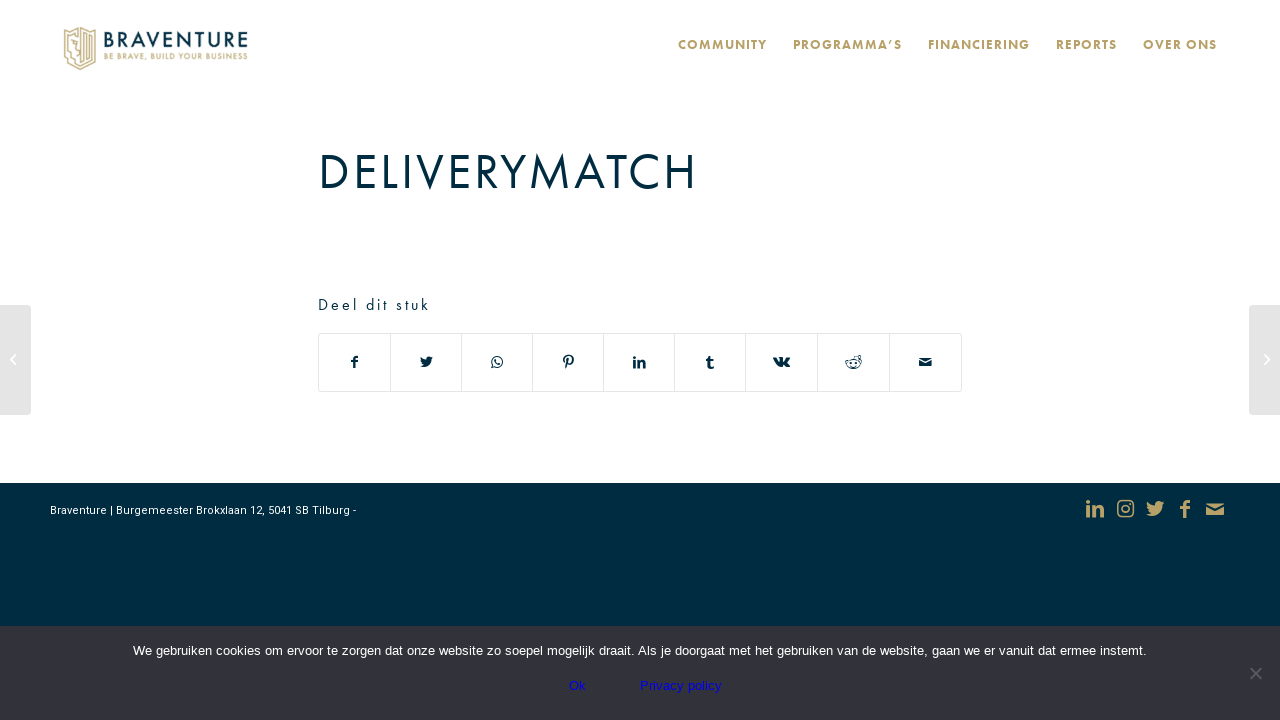

--- FILE ---
content_type: text/html; charset=UTF-8
request_url: https://www.braventure.nl/startup/deliverymatch/
body_size: 14940
content:
<!DOCTYPE html>
<html lang="nl-NL" class="html_stretched responsive av-preloader-disabled av-default-lightbox  html_header_top html_logo_left html_main_nav_header html_menu_right html_slim html_header_sticky html_header_shrinking_disabled html_mobile_menu_phone html_header_searchicon_disabled html_content_align_center html_header_unstick_top_disabled html_header_stretch_disabled html_elegant-blog html_modern-blog html_av-overlay-side html_av-overlay-side-classic html_av-submenu-noclone html_entry_id_4431 av-cookies-no-cookie-consent av-no-preview html_text_menu_active ">
<head>

<meta charset="UTF-8" />


<!-- mobile setting -->
<meta name="viewport" content="width=device-width, initial-scale=1">

<!-- Scripts/CSS and wp_head hook -->
<meta name='robots' content='index, follow, max-image-preview:large, max-snippet:-1, max-video-preview:-1' />
	<style>img:is([sizes="auto" i], [sizes^="auto," i]) { contain-intrinsic-size: 3000px 1500px }</style>
	
	<!-- This site is optimized with the Yoast SEO plugin v24.9 - https://yoast.com/wordpress/plugins/seo/ -->
	<title>DeliveryMatch - Braventure</title>
	<link rel="canonical" href="https://www.braventure.nl/startup/deliverymatch/" />
	<meta property="og:locale" content="nl_NL" />
	<meta property="og:type" content="article" />
	<meta property="og:title" content="DeliveryMatch - Braventure" />
	<meta property="og:url" content="https://www.braventure.nl/startup/deliverymatch/" />
	<meta property="og:site_name" content="Braventure" />
	<meta property="article:publisher" content="https://www.facebook.com/Braventure-143793666490960/" />
	<meta name="twitter:card" content="summary_large_image" />
	<meta name="twitter:site" content="@BraventureNL" />
	<script type="application/ld+json" class="yoast-schema-graph">{"@context":"https://schema.org","@graph":[{"@type":"WebPage","@id":"https://www.braventure.nl/startup/deliverymatch/","url":"https://www.braventure.nl/startup/deliverymatch/","name":"DeliveryMatch - Braventure","isPartOf":{"@id":"https://www.braventure.nl/#website"},"datePublished":"2021-07-20T08:41:58+00:00","breadcrumb":{"@id":"https://www.braventure.nl/startup/deliverymatch/#breadcrumb"},"inLanguage":"nl-NL","potentialAction":[{"@type":"ReadAction","target":["https://www.braventure.nl/startup/deliverymatch/"]}]},{"@type":"BreadcrumbList","@id":"https://www.braventure.nl/startup/deliverymatch/#breadcrumb","itemListElement":[{"@type":"ListItem","position":1,"name":"Home","item":"https://www.braventure.nl/"},{"@type":"ListItem","position":2,"name":"DeliveryMatch"}]},{"@type":"WebSite","@id":"https://www.braventure.nl/#website","url":"https://www.braventure.nl/","name":"Braventure","description":"Brave Ventures","publisher":{"@id":"https://www.braventure.nl/#organization"},"potentialAction":[{"@type":"SearchAction","target":{"@type":"EntryPoint","urlTemplate":"https://www.braventure.nl/?s={search_term_string}"},"query-input":{"@type":"PropertyValueSpecification","valueRequired":true,"valueName":"search_term_string"}}],"inLanguage":"nl-NL"},{"@type":"Organization","@id":"https://www.braventure.nl/#organization","name":"Braventure","url":"https://www.braventure.nl/","logo":{"@type":"ImageObject","inLanguage":"nl-NL","@id":"https://www.braventure.nl/#/schema/logo/image/","url":"https://www.braventure.nl/app/themes/enfold-child/assets/uploads/2019/11/Header-Braventure.jpg","contentUrl":"https://www.braventure.nl/app/themes/enfold-child/assets/uploads/2019/11/Header-Braventure.jpg","width":1920,"height":1080,"caption":"Braventure"},"image":{"@id":"https://www.braventure.nl/#/schema/logo/image/"},"sameAs":["https://www.facebook.com/Braventure-143793666490960/","https://x.com/BraventureNL","https://www.instagram.com/braventurenl/","https://www.linkedin.com/company/29012817","https://www.youtube.com/channel/UCgTW2ixGPI8uMRsj7wN27CA/featured?view_as=subscriber"]}]}</script>
	<!-- / Yoast SEO plugin. -->


<link rel='dns-prefetch' href='//www.braventure.nl' />
<link rel='dns-prefetch' href='//use.typekit.net' />
<link rel='dns-prefetch' href='//fonts.googleapis.com' />
<link rel="alternate" type="application/rss+xml" title="Braventure &raquo; feed" href="https://www.braventure.nl/feed/" />
<link rel="alternate" type="application/rss+xml" title="Braventure &raquo; reactiesfeed" href="https://www.braventure.nl/comments/feed/" />

<!-- google webfont font replacement -->

			<script type='text/javascript'>

				(function() {
					
					/*	check if webfonts are disabled by user setting via cookie - or user must opt in.	*/
					var html = document.getElementsByTagName('html')[0];
					var cookie_check = html.className.indexOf('av-cookies-needs-opt-in') >= 0 || html.className.indexOf('av-cookies-can-opt-out') >= 0;
					var allow_continue = true;
					var silent_accept_cookie = html.className.indexOf('av-cookies-user-silent-accept') >= 0;

					if( cookie_check && ! silent_accept_cookie )
					{
						if( ! document.cookie.match(/aviaCookieConsent/) || html.className.indexOf('av-cookies-session-refused') >= 0 )
						{
							allow_continue = false;
						}
						else
						{
							if( ! document.cookie.match(/aviaPrivacyRefuseCookiesHideBar/) )
							{
								allow_continue = false;
							}
							else if( ! document.cookie.match(/aviaPrivacyEssentialCookiesEnabled/) )
							{
								allow_continue = false;
							}
							else if( document.cookie.match(/aviaPrivacyGoogleWebfontsDisabled/) )
							{
								allow_continue = false;
							}
						}
					}
					
					if( allow_continue )
					{
						var f = document.createElement('link');
					
						f.type 	= 'text/css';
						f.rel 	= 'stylesheet';
						f.href 	= '//fonts.googleapis.com/css?family=Roboto:100,400,700';
						f.id 	= 'avia-google-webfont';

						document.getElementsByTagName('head')[0].appendChild(f);
					}
				})();
			
			</script>
			<script type="text/javascript">
/* <![CDATA[ */
window._wpemojiSettings = {"baseUrl":"https:\/\/s.w.org\/images\/core\/emoji\/15.1.0\/72x72\/","ext":".png","svgUrl":"https:\/\/s.w.org\/images\/core\/emoji\/15.1.0\/svg\/","svgExt":".svg","source":{"concatemoji":"https:\/\/www.braventure.nl\/wp\/wp-includes\/js\/wp-emoji-release.min.js?ver=aab712440fedb69e2a862714af482599"}};
/*! This file is auto-generated */
!function(i,n){var o,s,e;function c(e){try{var t={supportTests:e,timestamp:(new Date).valueOf()};sessionStorage.setItem(o,JSON.stringify(t))}catch(e){}}function p(e,t,n){e.clearRect(0,0,e.canvas.width,e.canvas.height),e.fillText(t,0,0);var t=new Uint32Array(e.getImageData(0,0,e.canvas.width,e.canvas.height).data),r=(e.clearRect(0,0,e.canvas.width,e.canvas.height),e.fillText(n,0,0),new Uint32Array(e.getImageData(0,0,e.canvas.width,e.canvas.height).data));return t.every(function(e,t){return e===r[t]})}function u(e,t,n){switch(t){case"flag":return n(e,"\ud83c\udff3\ufe0f\u200d\u26a7\ufe0f","\ud83c\udff3\ufe0f\u200b\u26a7\ufe0f")?!1:!n(e,"\ud83c\uddfa\ud83c\uddf3","\ud83c\uddfa\u200b\ud83c\uddf3")&&!n(e,"\ud83c\udff4\udb40\udc67\udb40\udc62\udb40\udc65\udb40\udc6e\udb40\udc67\udb40\udc7f","\ud83c\udff4\u200b\udb40\udc67\u200b\udb40\udc62\u200b\udb40\udc65\u200b\udb40\udc6e\u200b\udb40\udc67\u200b\udb40\udc7f");case"emoji":return!n(e,"\ud83d\udc26\u200d\ud83d\udd25","\ud83d\udc26\u200b\ud83d\udd25")}return!1}function f(e,t,n){var r="undefined"!=typeof WorkerGlobalScope&&self instanceof WorkerGlobalScope?new OffscreenCanvas(300,150):i.createElement("canvas"),a=r.getContext("2d",{willReadFrequently:!0}),o=(a.textBaseline="top",a.font="600 32px Arial",{});return e.forEach(function(e){o[e]=t(a,e,n)}),o}function t(e){var t=i.createElement("script");t.src=e,t.defer=!0,i.head.appendChild(t)}"undefined"!=typeof Promise&&(o="wpEmojiSettingsSupports",s=["flag","emoji"],n.supports={everything:!0,everythingExceptFlag:!0},e=new Promise(function(e){i.addEventListener("DOMContentLoaded",e,{once:!0})}),new Promise(function(t){var n=function(){try{var e=JSON.parse(sessionStorage.getItem(o));if("object"==typeof e&&"number"==typeof e.timestamp&&(new Date).valueOf()<e.timestamp+604800&&"object"==typeof e.supportTests)return e.supportTests}catch(e){}return null}();if(!n){if("undefined"!=typeof Worker&&"undefined"!=typeof OffscreenCanvas&&"undefined"!=typeof URL&&URL.createObjectURL&&"undefined"!=typeof Blob)try{var e="postMessage("+f.toString()+"("+[JSON.stringify(s),u.toString(),p.toString()].join(",")+"));",r=new Blob([e],{type:"text/javascript"}),a=new Worker(URL.createObjectURL(r),{name:"wpTestEmojiSupports"});return void(a.onmessage=function(e){c(n=e.data),a.terminate(),t(n)})}catch(e){}c(n=f(s,u,p))}t(n)}).then(function(e){for(var t in e)n.supports[t]=e[t],n.supports.everything=n.supports.everything&&n.supports[t],"flag"!==t&&(n.supports.everythingExceptFlag=n.supports.everythingExceptFlag&&n.supports[t]);n.supports.everythingExceptFlag=n.supports.everythingExceptFlag&&!n.supports.flag,n.DOMReady=!1,n.readyCallback=function(){n.DOMReady=!0}}).then(function(){return e}).then(function(){var e;n.supports.everything||(n.readyCallback(),(e=n.source||{}).concatemoji?t(e.concatemoji):e.wpemoji&&e.twemoji&&(t(e.twemoji),t(e.wpemoji)))}))}((window,document),window._wpemojiSettings);
/* ]]> */
</script>
<style id='wp-emoji-styles-inline-css' type='text/css'>

	img.wp-smiley, img.emoji {
		display: inline !important;
		border: none !important;
		box-shadow: none !important;
		height: 1em !important;
		width: 1em !important;
		margin: 0 0.07em !important;
		vertical-align: -0.1em !important;
		background: none !important;
		padding: 0 !important;
	}
</style>
<style id='classic-theme-styles-inline-css' type='text/css'>
/*! This file is auto-generated */
.wp-block-button__link{color:#fff;background-color:#32373c;border-radius:9999px;box-shadow:none;text-decoration:none;padding:calc(.667em + 2px) calc(1.333em + 2px);font-size:1.125em}.wp-block-file__button{background:#32373c;color:#fff;text-decoration:none}
</style>
<style id='global-styles-inline-css' type='text/css'>
:root{--wp--preset--aspect-ratio--square: 1;--wp--preset--aspect-ratio--4-3: 4/3;--wp--preset--aspect-ratio--3-4: 3/4;--wp--preset--aspect-ratio--3-2: 3/2;--wp--preset--aspect-ratio--2-3: 2/3;--wp--preset--aspect-ratio--16-9: 16/9;--wp--preset--aspect-ratio--9-16: 9/16;--wp--preset--color--black: #000000;--wp--preset--color--cyan-bluish-gray: #abb8c3;--wp--preset--color--white: #ffffff;--wp--preset--color--pale-pink: #f78da7;--wp--preset--color--vivid-red: #cf2e2e;--wp--preset--color--luminous-vivid-orange: #ff6900;--wp--preset--color--luminous-vivid-amber: #fcb900;--wp--preset--color--light-green-cyan: #7bdcb5;--wp--preset--color--vivid-green-cyan: #00d084;--wp--preset--color--pale-cyan-blue: #8ed1fc;--wp--preset--color--vivid-cyan-blue: #0693e3;--wp--preset--color--vivid-purple: #9b51e0;--wp--preset--gradient--vivid-cyan-blue-to-vivid-purple: linear-gradient(135deg,rgba(6,147,227,1) 0%,rgb(155,81,224) 100%);--wp--preset--gradient--light-green-cyan-to-vivid-green-cyan: linear-gradient(135deg,rgb(122,220,180) 0%,rgb(0,208,130) 100%);--wp--preset--gradient--luminous-vivid-amber-to-luminous-vivid-orange: linear-gradient(135deg,rgba(252,185,0,1) 0%,rgba(255,105,0,1) 100%);--wp--preset--gradient--luminous-vivid-orange-to-vivid-red: linear-gradient(135deg,rgba(255,105,0,1) 0%,rgb(207,46,46) 100%);--wp--preset--gradient--very-light-gray-to-cyan-bluish-gray: linear-gradient(135deg,rgb(238,238,238) 0%,rgb(169,184,195) 100%);--wp--preset--gradient--cool-to-warm-spectrum: linear-gradient(135deg,rgb(74,234,220) 0%,rgb(151,120,209) 20%,rgb(207,42,186) 40%,rgb(238,44,130) 60%,rgb(251,105,98) 80%,rgb(254,248,76) 100%);--wp--preset--gradient--blush-light-purple: linear-gradient(135deg,rgb(255,206,236) 0%,rgb(152,150,240) 100%);--wp--preset--gradient--blush-bordeaux: linear-gradient(135deg,rgb(254,205,165) 0%,rgb(254,45,45) 50%,rgb(107,0,62) 100%);--wp--preset--gradient--luminous-dusk: linear-gradient(135deg,rgb(255,203,112) 0%,rgb(199,81,192) 50%,rgb(65,88,208) 100%);--wp--preset--gradient--pale-ocean: linear-gradient(135deg,rgb(255,245,203) 0%,rgb(182,227,212) 50%,rgb(51,167,181) 100%);--wp--preset--gradient--electric-grass: linear-gradient(135deg,rgb(202,248,128) 0%,rgb(113,206,126) 100%);--wp--preset--gradient--midnight: linear-gradient(135deg,rgb(2,3,129) 0%,rgb(40,116,252) 100%);--wp--preset--font-size--small: 13px;--wp--preset--font-size--medium: 20px;--wp--preset--font-size--large: 36px;--wp--preset--font-size--x-large: 42px;--wp--preset--spacing--20: 0.44rem;--wp--preset--spacing--30: 0.67rem;--wp--preset--spacing--40: 1rem;--wp--preset--spacing--50: 1.5rem;--wp--preset--spacing--60: 2.25rem;--wp--preset--spacing--70: 3.38rem;--wp--preset--spacing--80: 5.06rem;--wp--preset--shadow--natural: 6px 6px 9px rgba(0, 0, 0, 0.2);--wp--preset--shadow--deep: 12px 12px 50px rgba(0, 0, 0, 0.4);--wp--preset--shadow--sharp: 6px 6px 0px rgba(0, 0, 0, 0.2);--wp--preset--shadow--outlined: 6px 6px 0px -3px rgba(255, 255, 255, 1), 6px 6px rgba(0, 0, 0, 1);--wp--preset--shadow--crisp: 6px 6px 0px rgba(0, 0, 0, 1);}:where(.is-layout-flex){gap: 0.5em;}:where(.is-layout-grid){gap: 0.5em;}body .is-layout-flex{display: flex;}.is-layout-flex{flex-wrap: wrap;align-items: center;}.is-layout-flex > :is(*, div){margin: 0;}body .is-layout-grid{display: grid;}.is-layout-grid > :is(*, div){margin: 0;}:where(.wp-block-columns.is-layout-flex){gap: 2em;}:where(.wp-block-columns.is-layout-grid){gap: 2em;}:where(.wp-block-post-template.is-layout-flex){gap: 1.25em;}:where(.wp-block-post-template.is-layout-grid){gap: 1.25em;}.has-black-color{color: var(--wp--preset--color--black) !important;}.has-cyan-bluish-gray-color{color: var(--wp--preset--color--cyan-bluish-gray) !important;}.has-white-color{color: var(--wp--preset--color--white) !important;}.has-pale-pink-color{color: var(--wp--preset--color--pale-pink) !important;}.has-vivid-red-color{color: var(--wp--preset--color--vivid-red) !important;}.has-luminous-vivid-orange-color{color: var(--wp--preset--color--luminous-vivid-orange) !important;}.has-luminous-vivid-amber-color{color: var(--wp--preset--color--luminous-vivid-amber) !important;}.has-light-green-cyan-color{color: var(--wp--preset--color--light-green-cyan) !important;}.has-vivid-green-cyan-color{color: var(--wp--preset--color--vivid-green-cyan) !important;}.has-pale-cyan-blue-color{color: var(--wp--preset--color--pale-cyan-blue) !important;}.has-vivid-cyan-blue-color{color: var(--wp--preset--color--vivid-cyan-blue) !important;}.has-vivid-purple-color{color: var(--wp--preset--color--vivid-purple) !important;}.has-black-background-color{background-color: var(--wp--preset--color--black) !important;}.has-cyan-bluish-gray-background-color{background-color: var(--wp--preset--color--cyan-bluish-gray) !important;}.has-white-background-color{background-color: var(--wp--preset--color--white) !important;}.has-pale-pink-background-color{background-color: var(--wp--preset--color--pale-pink) !important;}.has-vivid-red-background-color{background-color: var(--wp--preset--color--vivid-red) !important;}.has-luminous-vivid-orange-background-color{background-color: var(--wp--preset--color--luminous-vivid-orange) !important;}.has-luminous-vivid-amber-background-color{background-color: var(--wp--preset--color--luminous-vivid-amber) !important;}.has-light-green-cyan-background-color{background-color: var(--wp--preset--color--light-green-cyan) !important;}.has-vivid-green-cyan-background-color{background-color: var(--wp--preset--color--vivid-green-cyan) !important;}.has-pale-cyan-blue-background-color{background-color: var(--wp--preset--color--pale-cyan-blue) !important;}.has-vivid-cyan-blue-background-color{background-color: var(--wp--preset--color--vivid-cyan-blue) !important;}.has-vivid-purple-background-color{background-color: var(--wp--preset--color--vivid-purple) !important;}.has-black-border-color{border-color: var(--wp--preset--color--black) !important;}.has-cyan-bluish-gray-border-color{border-color: var(--wp--preset--color--cyan-bluish-gray) !important;}.has-white-border-color{border-color: var(--wp--preset--color--white) !important;}.has-pale-pink-border-color{border-color: var(--wp--preset--color--pale-pink) !important;}.has-vivid-red-border-color{border-color: var(--wp--preset--color--vivid-red) !important;}.has-luminous-vivid-orange-border-color{border-color: var(--wp--preset--color--luminous-vivid-orange) !important;}.has-luminous-vivid-amber-border-color{border-color: var(--wp--preset--color--luminous-vivid-amber) !important;}.has-light-green-cyan-border-color{border-color: var(--wp--preset--color--light-green-cyan) !important;}.has-vivid-green-cyan-border-color{border-color: var(--wp--preset--color--vivid-green-cyan) !important;}.has-pale-cyan-blue-border-color{border-color: var(--wp--preset--color--pale-cyan-blue) !important;}.has-vivid-cyan-blue-border-color{border-color: var(--wp--preset--color--vivid-cyan-blue) !important;}.has-vivid-purple-border-color{border-color: var(--wp--preset--color--vivid-purple) !important;}.has-vivid-cyan-blue-to-vivid-purple-gradient-background{background: var(--wp--preset--gradient--vivid-cyan-blue-to-vivid-purple) !important;}.has-light-green-cyan-to-vivid-green-cyan-gradient-background{background: var(--wp--preset--gradient--light-green-cyan-to-vivid-green-cyan) !important;}.has-luminous-vivid-amber-to-luminous-vivid-orange-gradient-background{background: var(--wp--preset--gradient--luminous-vivid-amber-to-luminous-vivid-orange) !important;}.has-luminous-vivid-orange-to-vivid-red-gradient-background{background: var(--wp--preset--gradient--luminous-vivid-orange-to-vivid-red) !important;}.has-very-light-gray-to-cyan-bluish-gray-gradient-background{background: var(--wp--preset--gradient--very-light-gray-to-cyan-bluish-gray) !important;}.has-cool-to-warm-spectrum-gradient-background{background: var(--wp--preset--gradient--cool-to-warm-spectrum) !important;}.has-blush-light-purple-gradient-background{background: var(--wp--preset--gradient--blush-light-purple) !important;}.has-blush-bordeaux-gradient-background{background: var(--wp--preset--gradient--blush-bordeaux) !important;}.has-luminous-dusk-gradient-background{background: var(--wp--preset--gradient--luminous-dusk) !important;}.has-pale-ocean-gradient-background{background: var(--wp--preset--gradient--pale-ocean) !important;}.has-electric-grass-gradient-background{background: var(--wp--preset--gradient--electric-grass) !important;}.has-midnight-gradient-background{background: var(--wp--preset--gradient--midnight) !important;}.has-small-font-size{font-size: var(--wp--preset--font-size--small) !important;}.has-medium-font-size{font-size: var(--wp--preset--font-size--medium) !important;}.has-large-font-size{font-size: var(--wp--preset--font-size--large) !important;}.has-x-large-font-size{font-size: var(--wp--preset--font-size--x-large) !important;}
:where(.wp-block-post-template.is-layout-flex){gap: 1.25em;}:where(.wp-block-post-template.is-layout-grid){gap: 1.25em;}
:where(.wp-block-columns.is-layout-flex){gap: 2em;}:where(.wp-block-columns.is-layout-grid){gap: 2em;}
:root :where(.wp-block-pullquote){font-size: 1.5em;line-height: 1.6;}
</style>
<link rel='stylesheet' id='contact-form-7-css' href='https://cdn.shortpixel.ai/spai/q_lossy+ret_auto+to_webp+v_1/www.braventure.nl/app/plugins/contact-form-7/includes/css/styles.css?ver=5.9.8' data-spai-egr='1' type='text/css' media='all' />
<link rel='stylesheet' id='cookie-notice-front-css' href='https://cdn.shortpixel.ai/spai/q_lossy+ret_auto+to_webp+v_1/www.braventure.nl/app/plugins/cookie-notice/css/front.min.css?ver=2.5.6' data-spai-egr='1' type='text/css' media='all' />
<link rel='stylesheet' id='custom-typekit-css-css' href='https://use.typekit.net/gpk8hcx.css?ver=1.0.18' type='text/css' media='all' />
<style id='spai-fadein-inline-css' type='text/css'>
img[data-spai]{opacity: 0;} div.woocommerce-product-gallery img[data-spai]{opacity: 1;} img[data-spai-egr],img[data-spai-lazy-loaded],img[data-spai-upd] {transition: opacity .5s linear .2s;-webkit-transition: opacity .5s linear .2s;-moz-transition: opacity .5s linear .2s;-o-transition: opacity .5s linear .2s; opacity: 1;}
</style>
<link rel='stylesheet' id='search-filter-plugin-styles-css' href='https://cdn.shortpixel.ai/spai/q_lossy+ret_auto+to_webp+v_1/www.braventure.nl/app/plugins/search-filter-pro/public/assets/css/search-filter.min.css?ver=2.5.16' data-spai-egr='1' type='text/css' media='all' />
<link rel='stylesheet' id='evcal_google_fonts-css' href='//fonts.googleapis.com/css?family=Oswald%3A400%2C300%7COpen+Sans%3A700%2C400%2C400i%7CRoboto%3A700%2C400&#038;ver=aab712440fedb69e2a862714af482599' type='text/css' media='screen' />
<link rel='stylesheet' id='evcal_cal_default-css' href='https://cdn.shortpixel.ai/spai/q_lossy+ret_auto+to_webp+v_1/www.braventure.nl/app/plugins/eventON/assets/css/eventon_styles.css?ver=2.7.3' data-spai-egr='1' type='text/css' media='all' />
<link rel='stylesheet' id='evo_font_icons-css' href='https://cdn.shortpixel.ai/spai/q_lossy+ret_auto+to_webp+v_1/www.braventure.nl/app/plugins/eventON/assets/fonts/font-awesome.css?ver=2.7.3' data-spai-egr='1' type='text/css' media='all' />
<link rel='stylesheet' id='eventon_dynamic_styles-css' href='https://cdn.shortpixel.ai/spai/q_lossy+ret_auto+to_webp+v_1/www.braventure.nl/app/plugins/eventON/assets/css/eventon_dynamic_styles.css?ver=2.7.3' data-spai-egr='1' type='text/css' media='all' />
<style id='akismet-widget-style-inline-css' type='text/css'>

			.a-stats {
				--akismet-color-mid-green: #357b49;
				--akismet-color-white: #fff;
				--akismet-color-light-grey: #f6f7f7;

				max-width: 350px;
				width: auto;
			}

			.a-stats * {
				all: unset;
				box-sizing: border-box;
			}

			.a-stats strong {
				font-weight: 600;
			}

			.a-stats a.a-stats__link,
			.a-stats a.a-stats__link:visited,
			.a-stats a.a-stats__link:active {
				background: var(--akismet-color-mid-green);
				border: none;
				box-shadow: none;
				border-radius: 8px;
				color: var(--akismet-color-white);
				cursor: pointer;
				display: block;
				font-family: -apple-system, BlinkMacSystemFont, 'Segoe UI', 'Roboto', 'Oxygen-Sans', 'Ubuntu', 'Cantarell', 'Helvetica Neue', sans-serif;
				font-weight: 500;
				padding: 12px;
				text-align: center;
				text-decoration: none;
				transition: all 0.2s ease;
			}

			/* Extra specificity to deal with TwentyTwentyOne focus style */
			.widget .a-stats a.a-stats__link:focus {
				background: var(--akismet-color-mid-green);
				color: var(--akismet-color-white);
				text-decoration: none;
			}

			.a-stats a.a-stats__link:hover {
				filter: brightness(110%);
				box-shadow: 0 4px 12px rgba(0, 0, 0, 0.06), 0 0 2px rgba(0, 0, 0, 0.16);
			}

			.a-stats .count {
				color: var(--akismet-color-white);
				display: block;
				font-size: 1.5em;
				line-height: 1.4;
				padding: 0 13px;
				white-space: nowrap;
			}
		
</style>
<link rel='stylesheet' id='wp-pagenavi-css' href='https://cdn.shortpixel.ai/spai/q_lossy+ret_auto+to_webp+v_1/www.braventure.nl/app/plugins/wp-pagenavi/pagenavi-css.css?ver=2.70' data-spai-egr='1' type='text/css' media='all' />
<link rel='stylesheet' id='main-css-css' href='https://cdn.shortpixel.ai/spai/q_lossy+ret_auto+to_webp+v_1/www.braventure.nl/app/themes/enfold-child/assets/css/main.99f3cd9e63d185f7311b.css' data-spai-egr='1' type='text/css' media='all' />
<link rel='stylesheet' id='avia-merged-styles-css' href='https://cdn.shortpixel.ai/spai/q_lossy+ret_auto+to_webp+v_1/www.braventure.nl/app/themes/enfold-child/assets/uploads/dynamic_avia/avia-merged-styles-9b899e22109d10472b07a5b6af61863f---67039216ab07e.css' data-spai-egr='1' type='text/css' media='all' />
<script type="text/javascript" src="https://www.braventure.nl/wp/wp-includes/js/jquery/jquery.min.js?ver=3.7.1" id="jquery-core-js"></script>
<script type="text/javascript" src="https://www.braventure.nl/wp/wp-includes/js/jquery/jquery-migrate.min.js?ver=3.4.1" id="jquery-migrate-js"></script>
<script type="text/javascript" id="cookie-notice-front-js-before">
/* <![CDATA[ */
var cnArgs = {"ajaxUrl":"https:\/\/www.braventure.nl\/wp\/wp-admin\/admin-ajax.php","nonce":"14777baff2","hideEffect":"fade","position":"bottom","onScroll":false,"onScrollOffset":100,"onClick":false,"cookieName":"cookie_notice_accepted","cookieTime":15811200,"cookieTimeRejected":2592000,"globalCookie":false,"redirection":false,"cache":true,"revokeCookies":false,"revokeCookiesOpt":"automatic"};
/* ]]> */
</script>
<script type="text/javascript" src="https://www.braventure.nl/app/plugins/cookie-notice/js/front.min.js?ver=2.5.6" id="cookie-notice-front-js"></script>
<script type="text/javascript" id="search-filter-plugin-build-js-extra">
/* <![CDATA[ */
var SF_LDATA = {"ajax_url":"https:\/\/www.braventure.nl\/wp\/wp-admin\/admin-ajax.php","home_url":"https:\/\/www.braventure.nl\/","extensions":[]};
/* ]]> */
</script>
<script type="text/javascript" src="https://www.braventure.nl/app/plugins/search-filter-pro/public/assets/js/search-filter-build.min.js?ver=2.5.16" id="search-filter-plugin-build-js"></script>
<script type="text/javascript" src="https://www.braventure.nl/app/plugins/search-filter-pro/public/assets/js/chosen.jquery.min.js?ver=2.5.16" id="search-filter-plugin-chosen-js"></script>
<link rel="https://api.w.org/" href="https://www.braventure.nl/wp-json/" /><link rel="EditURI" type="application/rsd+xml" title="RSD" href="https://www.braventure.nl/wp/xmlrpc.php?rsd" />

<link rel='shortlink' href='https://www.braventure.nl/?p=4431' />
<link rel="alternate" title="oEmbed (JSON)" type="application/json+oembed" href="https://www.braventure.nl/wp-json/oembed/1.0/embed?url=https%3A%2F%2Fwww.braventure.nl%2Fstartup%2Fdeliverymatch%2F" />
<link rel="alternate" title="oEmbed (XML)" type="text/xml+oembed" href="https://www.braventure.nl/wp-json/oembed/1.0/embed?url=https%3A%2F%2Fwww.braventure.nl%2Fstartup%2Fdeliverymatch%2F&#038;format=xml" />
<!-- Google Tag Manager -->
<script>(function(w,d,s,l,i){w[l]=w[l]||[];w[l].push({'gtm.start':
new Date().getTime(),event:'gtm.js'});var f=d.getElementsByTagName(s)[0],
j=d.createElement(s),dl=l!='dataLayer'?'&l='+l:'';j.async=true;j.src=
'https://www.googletagmanager.com/gtm.js?id='+i+dl;f.parentNode.insertBefore(j,f);
})(window,document,'script','dataLayer','GTM-TSQ3ZF4');</script>
<!-- End Google Tag Manager -->

<!-- Hotjar Tracking Code for www.braventure.nl -->
<script>
    (function(h,o,t,j,a,r){
        h.hj=h.hj||function(){(h.hj.q=h.hj.q||[]).push(arguments)};
        h._hjSettings={hjid:1741012,hjsv:6};
        a=o.getElementsByTagName('head')[0];
        r=o.createElement('script');r.async=1;
        r.src=t+h._hjSettings.hjid+j+h._hjSettings.hjsv;
        a.appendChild(r);
    })(window,document,'https://static.hotjar.com/c/hotjar-','.js?sv=');
</script><link rel="profile" href="http://gmpg.org/xfn/11" />
<link rel="alternate" type="application/rss+xml" title="Braventure RSS2 Feed" href="https://www.braventure.nl/feed/" />
<link rel="pingback" href="https://www.braventure.nl/wp/xmlrpc.php" />
<!--[if lt IE 9]><script src="https://www.braventure.nl/app/themes/enfold/js/html5shiv.js"></script><![endif]-->
<link rel="icon" href="https://cdn.shortpixel.ai/spai/q_lossy+ret_img+to_webp/www.braventure.nl/app/themes/enfold-child/assets/uploads/2019/10/Favicon-Braventure-300x300.png" data-spai-egr="1" type="image/png">


<!-- EventON Version -->
<meta name="generator" content="EventON 2.7.3" />


<!-- To speed up the rendering and to display the site as fast as possible to the user we include some styles and scripts for above the fold content inline -->
<script type="text/javascript">'use strict';var avia_is_mobile=!1;if(/Android|webOS|iPhone|iPad|iPod|BlackBerry|IEMobile|Opera Mini/i.test(navigator.userAgent)&&'ontouchstart' in document.documentElement){avia_is_mobile=!0;document.documentElement.className+=' avia_mobile '}
else{document.documentElement.className+=' avia_desktop '};document.documentElement.className+=' js_active ';(function(){var e=['-webkit-','-moz-','-ms-',''],n='';for(var t in e){if(e[t]+'transform' in document.documentElement.style){document.documentElement.className+=' avia_transform ';n=e[t]+'transform'};if(e[t]+'perspective' in document.documentElement.style)document.documentElement.className+=' avia_transform3d '};if(typeof document.getElementsByClassName=='function'&&typeof document.documentElement.getBoundingClientRect=='function'&&avia_is_mobile==!1){if(n&&window.innerHeight>0){setTimeout(function(){var e=0,o={},a=0,t=document.getElementsByClassName('av-parallax'),i=window.pageYOffset||document.documentElement.scrollTop;for(e=0;e<t.length;e++){t[e].style.top='0px';o=t[e].getBoundingClientRect();a=Math.ceil((window.innerHeight+i-o.top)*0.3);t[e].style[n]='translate(0px, '+a+'px)';t[e].style.top='auto';t[e].className+=' enabled-parallax '}},50)}}})();</script><link rel="icon" href="https://cdn.shortpixel.ai/spai/q_lossy+ret_img+to_webp/www.braventure.nl/app/themes/enfold-child/assets/uploads/2019/10/Favicon-Braventure-36x36.png" data-spai-egr="1" sizes="32x32" />
<link rel="icon" href="https://cdn.shortpixel.ai/spai/q_lossy+ret_img+to_webp/www.braventure.nl/app/themes/enfold-child/assets/uploads/2019/10/Favicon-Braventure-300x300.png" data-spai-egr="1" sizes="192x192" />
<link rel="apple-touch-icon" href="https://cdn.shortpixel.ai/spai/q_lossy+ret_img+to_webp/www.braventure.nl/app/themes/enfold-child/assets/uploads/2019/10/Favicon-Braventure-180x180.png" data-spai-egr="1" />
<meta name="msapplication-TileImage" content="https://www.braventure.nl/app/themes/enfold-child/assets/uploads/2019/10/Favicon-Braventure-300x300.png" />
<style type='text/css'>
@font-face {font-family: 'entypo-fontello'; font-weight: normal; font-style: normal; font-display: auto;
src: url("https://cdn.shortpixel.ai/spai/ret_img/www.braventure.nl/app/themes/enfold/config-templatebuilder/avia-template-builder/assets/fonts/entypo-fontello.woff2") format('woff2'),
url("https://cdn.shortpixel.ai/spai/ret_img/www.braventure.nl/app/themes/enfold/config-templatebuilder/avia-template-builder/assets/fonts/entypo-fontello.woff") format('woff'),
url("https://cdn.shortpixel.ai/spai/ret_img/www.braventure.nl/app/themes/enfold/config-templatebuilder/avia-template-builder/assets/fonts/entypo-fontello.ttf") format('truetype'), 
url("https://cdn.shortpixel.ai/spai/ret_img/www.braventure.nl/app/themes/enfold/config-templatebuilder/avia-template-builder/assets/fonts/entypo-fontello.svg#entypo-fontello") format('svg'),
url("https://cdn.shortpixel.ai/spai/ret_img/www.braventure.nl/app/themes/enfold/config-templatebuilder/avia-template-builder/assets/fonts/entypo-fontello.eot"),
url("https://cdn.shortpixel.ai/spai/ret_img/www.braventure.nl/app/themes/enfold/config-templatebuilder/avia-template-builder/assets/fonts/entypo-fontello.eot?#iefix") format('embedded-opentype');
} #top .avia-font-entypo-fontello, body .avia-font-entypo-fontello, html body [data-av_iconfont='entypo-fontello']:before{ font-family: 'entypo-fontello'; }
</style>

<!--
Debugging Info for Theme support: 

Theme: Enfold
Version: 4.8.2
Installed: enfold
AviaFramework Version: 5.0
AviaBuilder Version: 4.8
aviaElementManager Version: 1.0.1
- - - - - - - - - - -
ChildTheme: Enfold Child
ChildTheme Version: 4.6.2.1610381127
ChildTheme Installed: enfold

ML:512-PU:28-PLA:17
WP:6.8
Compress: CSS:all theme files - JS:all theme files
Updates: enabled - token has changed and not verified
PLAu:16
-->
<link href="https://cdn.shortpixel.ai" rel="preconnect" crossorigin></head>




<body id="top" class="wp-singular startup-template-default single single-startup postid-4431 wp-theme-enfold wp-child-theme-enfold-child  rtl_columns stretched roboto cookies-not-set avia-responsive-images-support av-recaptcha-enabled av-google-badge-hide" itemscope="itemscope" itemtype="https://schema.org/WebPage" >

	<!-- Google Tag Manager (noscript) -->
<noscript><iframe src="https://www.googletagmanager.com/ns.html?id=GTM-TSQ3ZF4"
height="0" width="0" style="display:none;visibility:hidden"></iframe></noscript>
<!-- End Google Tag Manager (noscript) -->
	<div id='wrap_all'>

	
<header id='header' class='all_colors header_color light_bg_color  av_header_top av_logo_left av_main_nav_header av_menu_right av_slim av_header_sticky av_header_shrinking_disabled av_header_stretch_disabled av_mobile_menu_phone av_header_searchicon_disabled av_header_unstick_top_disabled av_bottom_nav_disabled  av_header_border_disabled'  role="banner" itemscope="itemscope" itemtype="https://schema.org/WPHeader" >

		<div  id='header_main' class='container_wrap container_wrap_logo'>
	
        <div class='container av-logo-container'><div class='inner-container'><span class='logo'><a href='https://www.braventure.nl/'><img src="[data-uri]" data-spai="1" height="100" width="300" alt='Braventure' title='' /></a></span><nav class='main_menu' data-selectname='Selecteer een pagina'  role="navigation" itemscope="itemscope" itemtype="https://schema.org/SiteNavigationElement" ><div class="avia-menu av-main-nav-wrap"><ul id="avia-menu" class="menu av-main-nav"><li id="menu-item-9360" class="menu-item menu-item-type-custom menu-item-object-custom menu-item-has-children menu-item-top-level menu-item-top-level-1"><a href="#" itemprop="url"><span class="avia-bullet"></span><span class="avia-menu-text">Community</span><span class="avia-menu-fx"><span class="avia-arrow-wrap"><span class="avia-arrow"></span></span></span></a>


<ul class="sub-menu">
	<li id="menu-item-8290" class="menu-item menu-item-type-post_type menu-item-object-page"><a href="https://www.braventure.nl/startup-ecosysteem-dashboard/" itemprop="url"><span class="avia-bullet"></span><span class="avia-menu-text">Startup Ecosysteem Dashboard</span></a></li>
	<li id="menu-item-9371" class="menu-item menu-item-type-post_type menu-item-object-page menu-item-has-children"><a href="https://www.braventure.nl/community/" itemprop="url"><span class="avia-bullet"></span><span class="avia-menu-text">Startup Community</span></a>
	<ul class="sub-menu">
		<li id="menu-item-152" class="menu-item menu-item-type-post_type menu-item-object-page"><a href="https://www.braventure.nl/?page_id=141" itemprop="url"><span class="avia-bullet"></span><span class="avia-menu-text">Community Map</span></a></li>
	</ul>
</li>
	<li id="menu-item-5224" class="menu-item menu-item-type-post_type menu-item-object-page"><a href="https://www.braventure.nl/community/startup-begeleiders/" itemprop="url"><span class="avia-bullet"></span><span class="avia-menu-text">Startup Begeleiders</span></a></li>
	<li id="menu-item-5239" class="menu-item menu-item-type-post_type menu-item-object-page"><a href="https://www.braventure.nl/community/startup-stories/" itemprop="url"><span class="avia-bullet"></span><span class="avia-menu-text">Startup Stories</span></a></li>
	<li id="menu-item-7873" class="menu-item menu-item-type-post_type menu-item-object-page"><a href="https://www.braventure.nl/startup-events/" itemprop="url"><span class="avia-bullet"></span><span class="avia-menu-text">Startup Events</span></a></li>
	<li id="menu-item-8186" class="menu-item menu-item-type-post_type menu-item-object-page"><a href="https://www.braventure.nl/startup-missies/" itemprop="url"><span class="avia-bullet"></span><span class="avia-menu-text">Startup Missies</span></a></li>
</ul>
</li>
<li id="menu-item-9361" class="menu-item menu-item-type-custom menu-item-object-custom menu-item-has-children menu-item-top-level menu-item-top-level-2"><a href="#" itemprop="url"><span class="avia-bullet"></span><span class="avia-menu-text">Programma&#8217;s</span><span class="avia-menu-fx"><span class="avia-arrow-wrap"><span class="avia-arrow"></span></span></span></a>


<ul class="sub-menu">
	<li id="menu-item-7678" class="menu-item menu-item-type-post_type menu-item-object-page"><a href="https://www.braventure.nl/startup-programs/" itemprop="url"><span class="avia-bullet"></span><span class="avia-menu-text">Startup Readiness Program</span></a></li>
	<li id="menu-item-7217" class="menu-item menu-item-type-post_type menu-item-object-page"><a href="https://www.braventure.nl/ready-program/" itemprop="url"><span class="avia-bullet"></span><span class="avia-menu-text">Ready Program</span></a></li>
	<li id="menu-item-7218" class="menu-item menu-item-type-post_type menu-item-object-page"><a href="https://www.braventure.nl/game-program/" itemprop="url"><span class="avia-bullet"></span><span class="avia-menu-text">Game Program</span></a></li>
	<li id="menu-item-7216" class="menu-item menu-item-type-post_type menu-item-object-page"><a href="https://www.braventure.nl/set-program/" itemprop="url"><span class="avia-bullet"></span><span class="avia-menu-text">Set Program</span></a></li>
	<li id="menu-item-7307" class="menu-item menu-item-type-post_type menu-item-object-page"><a href="https://www.braventure.nl/match-program/" itemprop="url"><span class="avia-bullet"></span><span class="avia-menu-text">Match Program</span></a></li>
</ul>
</li>
<li id="menu-item-9362" class="menu-item menu-item-type-custom menu-item-object-custom menu-item-has-children menu-item-top-level menu-item-top-level-3"><a href="#" itemprop="url"><span class="avia-bullet"></span><span class="avia-menu-text">Financiering</span><span class="avia-menu-fx"><span class="avia-arrow-wrap"><span class="avia-arrow"></span></span></span></a>


<ul class="sub-menu">
	<li id="menu-item-7630" class="menu-item menu-item-type-post_type menu-item-object-page"><a href="https://www.braventure.nl/financiering-startups-brabant/" itemprop="url"><span class="avia-bullet"></span><span class="avia-menu-text">Financiering overzicht</span></a></li>
	<li id="menu-item-3810" class="menu-item menu-item-type-post_type menu-item-object-page"><a href="https://www.braventure.nl/financiering-startups-brabant/bsf/" itemprop="url"><span class="avia-bullet"></span><span class="avia-menu-text">Brabant Startup Fonds</span></a></li>
	<li id="menu-item-2290" class="menu-item menu-item-type-post_type menu-item-object-page"><a href="https://www.braventure.nl/financiering-startups-brabant/financieringsmogelijkheden-in-brabant/" itemprop="url"><span class="avia-bullet"></span><span class="avia-menu-text">Andere financieringen</span></a></li>
</ul>
</li>
<li id="menu-item-9377" class="menu-item menu-item-type-custom menu-item-object-custom menu-item-has-children menu-item-top-level menu-item-top-level-4"><a href="#" itemprop="url"><span class="avia-bullet"></span><span class="avia-menu-text">Reports</span><span class="avia-menu-fx"><span class="avia-arrow-wrap"><span class="avia-arrow"></span></span></span></a>


<ul class="sub-menu">
	<li id="menu-item-9375" class="menu-item menu-item-type-post_type menu-item-object-page"><a href="https://www.braventure.nl/impact-report/" itemprop="url"><span class="avia-bullet"></span><span class="avia-menu-text">Impact Report</span></a></li>
	<li id="menu-item-9376" class="menu-item menu-item-type-post_type menu-item-object-page"><a href="https://www.braventure.nl/birch-rapport/" itemprop="url"><span class="avia-bullet"></span><span class="avia-menu-text">Birch Report</span></a></li>
</ul>
</li>
<li id="menu-item-9363" class="menu-item menu-item-type-custom menu-item-object-custom menu-item-has-children menu-item-top-level menu-item-top-level-5"><a href="#" itemprop="url"><span class="avia-bullet"></span><span class="avia-menu-text">Over ons</span><span class="avia-menu-fx"><span class="avia-arrow-wrap"><span class="avia-arrow"></span></span></span></a>


<ul class="sub-menu">
	<li id="menu-item-9374" class="menu-item menu-item-type-post_type menu-item-object-page"><a href="https://www.braventure.nl/braventure/" itemprop="url"><span class="avia-bullet"></span><span class="avia-menu-text">Over Braventure</span></a></li>
	<li id="menu-item-5480" class="menu-item menu-item-type-post_type menu-item-object-page"><a href="https://www.braventure.nl/partners-braventure/" itemprop="url"><span class="avia-bullet"></span><span class="avia-menu-text">Partners</span></a></li>
	<li id="menu-item-5447" class="menu-item menu-item-type-post_type menu-item-object-page"><a href="https://www.braventure.nl/contact/" itemprop="url"><span class="avia-bullet"></span><span class="avia-menu-text">Contact</span></a></li>
</ul>
</li>
<li class="av-burger-menu-main menu-item-avia-special ">
	        			<a href="#" aria-label="Menu" aria-hidden="false">
							<span class="av-hamburger av-hamburger--spin av-js-hamburger">
								<span class="av-hamburger-box">
						          <span class="av-hamburger-inner"></span>
						          <strong>Menu</strong>
								</span>
							</span>
							<span class="avia_hidden_link_text">Menu</span>
						</a>
	        		   </li></ul></div></nav></div> </div> 
		<!-- end container_wrap-->
		</div>
		<div class='header_bg'></div>

<!-- end header -->
</header>
		
	<div id='main' class='all_colors' data-scroll-offset='88'>

	
		<div class='container_wrap container_wrap_first main_color fullsize'>

			<div class='container template-blog template-single-blog '>

				<main class='content units av-content-full alpha  av-blog-meta-author-disabled av-blog-meta-comments-disabled av-blog-meta-category-disabled av-blog-meta-date-disabled av-blog-meta-html-info-disabled av-blog-meta-tag-disabled'  role="main" itemprop="mainContentOfPage" >

                    <article class='post-entry post-entry-type-standard post-entry-4431 post-loop-1 post-parity-odd post-entry-last single-big post  post-4431 startup type-startup status-publish hentry sector-mobility employees-11-50'  itemscope="itemscope" itemtype="https://schema.org/CreativeWork" ><div class='blog-meta'></div><div class='entry-content-wrapper clearfix standard-content'><header class="entry-content-header"><div class="av-heading-wrapper"><h1 class='post-title entry-title '  itemprop="headline" ><a href='https://www.braventure.nl/startup/deliverymatch/' rel='bookmark' title='Permanente Link: DeliveryMatch'>DeliveryMatch<span class='post-format-icon minor-meta'></span></a></h1><span class="blog-categories minor-meta"><a href="https://www.braventure.nl/?sector=mobility" rel="tag">Mobility</a> <a href="https://www.braventure.nl/?employees=11-50" rel="tag">11-50</a> </span></div></header><span class="av-vertical-delimiter"></span><div class="entry-content"  itemprop="text" ></div><span class='post-meta-infos'><time class='date-container minor-meta updated' >juli 20, 2021</time><span class='text-sep text-sep-date'>/</span><span class="blog-author minor-meta">door <span class="entry-author-link"  itemprop="author" ><span class="author"><span class="fn"><a href="https://www.braventure.nl/author/twize-admin/" title="Berichten van Twize" rel="author">Twize</a></span></span></span></span></span><footer class="entry-footer"><div class='av-share-box'><h5 class='av-share-link-description av-no-toc '>Deel dit stuk</h5><ul class='av-share-box-list noLightbox'><li class='av-share-link av-social-link-facebook' ><a target="_blank" aria-label="Deel via Facebook" href='https://www.facebook.com/sharer.php?u=https://www.braventure.nl/startup/deliverymatch/&#038;t=DeliveryMatch' aria-hidden='false' data-av_icon='' data-av_iconfont='entypo-fontello' title='' data-avia-related-tooltip='Deel via Facebook' rel="noopener"><span class='avia_hidden_link_text'>Deel via Facebook</span></a></li><li class='av-share-link av-social-link-twitter' ><a target="_blank" aria-label="Deel via Twitter" href='https://twitter.com/share?text=DeliveryMatch&#038;url=https://www.braventure.nl/?p=4431' aria-hidden='false' data-av_icon='' data-av_iconfont='entypo-fontello' title='' data-avia-related-tooltip='Deel via Twitter' rel="noopener"><span class='avia_hidden_link_text'>Deel via Twitter</span></a></li><li class='av-share-link av-social-link-whatsapp' ><a target="_blank" aria-label="Delen via WhatsApp" href='https://api.whatsapp.com/send?text=https://www.braventure.nl/startup/deliverymatch/' aria-hidden='false' data-av_icon='' data-av_iconfont='entypo-fontello' title='' data-avia-related-tooltip='Delen via WhatsApp' rel="noopener"><span class='avia_hidden_link_text'>Delen via WhatsApp</span></a></li><li class='av-share-link av-social-link-pinterest' ><a target="_blank" aria-label="Deel via Pinterest" href='https://pinterest.com/pin/create/button/?url=https%3A%2F%2Fwww.braventure.nl%2Fstartup%2Fdeliverymatch%2F&#038;description=DeliveryMatch&#038;media=' aria-hidden='false' data-av_icon='' data-av_iconfont='entypo-fontello' title='' data-avia-related-tooltip='Deel via Pinterest' rel="noopener"><span class='avia_hidden_link_text'>Deel via Pinterest</span></a></li><li class='av-share-link av-social-link-linkedin' ><a target="_blank" aria-label="Deel via LinkedIn" href='https://linkedin.com/shareArticle?mini=true&#038;title=DeliveryMatch&#038;url=https://www.braventure.nl/startup/deliverymatch/' aria-hidden='false' data-av_icon='' data-av_iconfont='entypo-fontello' title='' data-avia-related-tooltip='Deel via LinkedIn' rel="noopener"><span class='avia_hidden_link_text'>Deel via LinkedIn</span></a></li><li class='av-share-link av-social-link-tumblr' ><a target="_blank" aria-label="Deel via Tumblr" href='https://www.tumblr.com/share/link?url=https%3A%2F%2Fwww.braventure.nl%2Fstartup%2Fdeliverymatch%2F&#038;name=DeliveryMatch&#038;description=' aria-hidden='false' data-av_icon='' data-av_iconfont='entypo-fontello' title='' data-avia-related-tooltip='Deel via Tumblr' rel="noopener"><span class='avia_hidden_link_text'>Deel via Tumblr</span></a></li><li class='av-share-link av-social-link-vk' ><a target="_blank" aria-label="Deel via Vk" href='https://vk.com/share.php?url=https://www.braventure.nl/startup/deliverymatch/' aria-hidden='false' data-av_icon='' data-av_iconfont='entypo-fontello' title='' data-avia-related-tooltip='Deel via Vk' rel="noopener"><span class='avia_hidden_link_text'>Deel via Vk</span></a></li><li class='av-share-link av-social-link-reddit' ><a target="_blank" aria-label="Deel via Reddit" href='https://reddit.com/submit?url=https://www.braventure.nl/startup/deliverymatch/&#038;title=DeliveryMatch' aria-hidden='false' data-av_icon='' data-av_iconfont='entypo-fontello' title='' data-avia-related-tooltip='Deel via Reddit' rel="noopener"><span class='avia_hidden_link_text'>Deel via Reddit</span></a></li><li class='av-share-link av-social-link-mail' ><a  aria-label="Delen via e-mail" href='mailto:?subject=DeliveryMatch&#038;body=https://www.braventure.nl/startup/deliverymatch/' aria-hidden='false' data-av_icon='' data-av_iconfont='entypo-fontello' title='' data-avia-related-tooltip='Delen via e-mail'><span class='avia_hidden_link_text'>Delen via e-mail</span></a></li></ul></div></footer><div class='post_delimiter'></div></div><div class='post_author_timeline'></div><span class='hidden'>
				<span class='av-structured-data'  itemprop="image" itemscope="itemscope" itemtype="https://schema.org/ImageObject" >
						<span itemprop='url'>https://www.braventure.nl/app/themes/enfold-child/assets/uploads/2021/05/Braventure_Logo-300x125.png</span>
						<span itemprop='height'>0</span>
						<span itemprop='width'>0</span>
				</span>
				<span class='av-structured-data'  itemprop="publisher" itemtype="https://schema.org/Organization" itemscope="itemscope" >
						<span itemprop='name'>Twize</span>
						<span itemprop='logo' itemscope itemtype='https://schema.org/ImageObject'>
							<span itemprop='url'>https://www.braventure.nl/app/themes/enfold-child/assets/uploads/2021/05/Braventure_Logo-300x125.png</span>
						 </span>
				</span><span class='av-structured-data'  itemprop="author" itemscope="itemscope" itemtype="https://schema.org/Person" ><span itemprop='name'>Twize</span></span><span class='av-structured-data'  itemprop="datePublished" datetime="2021-07-20T08:41:58+00:00" >2021-07-20 08:41:58</span><span class='av-structured-data'  itemprop="dateModified" itemtype="https://schema.org/dateModified" >2021-07-20 08:41:58</span><span class='av-structured-data'  itemprop="mainEntityOfPage" itemtype="https://schema.org/mainEntityOfPage" ><span itemprop='name'>DeliveryMatch</span></span></span></article><div class='single-big'></div>


	        	
	        	
<div class='comment-entry post-entry'>


</div>
				<!--end content-->
				</main>

				

			</div><!--end container-->

		</div><!-- close default .container_wrap element -->


		

	
				<footer class='container_wrap socket_color' id='socket'  role="contentinfo" itemscope="itemscope" itemtype="https://schema.org/WPFooter" >
                    <div class='container'>

                        <span class='copyright'>Braventure | Burgemeester Brokxlaan 12, 5041 SB Tilburg - <a rel='nofollow' href='https://kriesi.at'>powered by Enfold WordPress Theme</a></span>

                        <ul class='noLightbox social_bookmarks icon_count_5'><li class='social_bookmarks_linkedin av-social-link-linkedin social_icon_1'><a target="_blank" aria-label="Link naar LinkedIn" href='https://www.linkedin.com/company/braventure/' aria-hidden='false' data-av_icon='' data-av_iconfont='entypo-fontello' title='LinkedIn' rel="noopener"><span class='avia_hidden_link_text'>LinkedIn</span></a></li><li class='social_bookmarks_instagram av-social-link-instagram social_icon_2'><a target="_blank" aria-label="Link naar Instagram" href='https://www.instagram.com/braventurenl/' aria-hidden='false' data-av_icon='' data-av_iconfont='entypo-fontello' title='Instagram' rel="noopener"><span class='avia_hidden_link_text'>Instagram</span></a></li><li class='social_bookmarks_twitter av-social-link-twitter social_icon_3'><a target="_blank" aria-label="Link naar Twitter" href='https://twitter.com/braventurenl' aria-hidden='false' data-av_icon='' data-av_iconfont='entypo-fontello' title='Twitter' rel="noopener"><span class='avia_hidden_link_text'>Twitter</span></a></li><li class='social_bookmarks_facebook av-social-link-facebook social_icon_4'><a target="_blank" aria-label="Link naar Facebook" href='https://www.facebook.com/Braventure-143793666490960/' aria-hidden='false' data-av_icon='' data-av_iconfont='entypo-fontello' title='Facebook' rel="noopener"><span class='avia_hidden_link_text'>Facebook</span></a></li><li class='social_bookmarks_mail av-social-link-mail social_icon_5'><a  aria-label="Link naar Mail" href='mailto:info@braventure.nl' aria-hidden='false' data-av_icon='' data-av_iconfont='entypo-fontello' title='Mail'><span class='avia_hidden_link_text'>Mail</span></a></li></ul>
                    </div>

	            <!-- ####### END SOCKET CONTAINER ####### -->
				</footer>


					<!-- end main -->
		</div>
		
		<a class='avia-post-nav avia-post-prev without-image' href='https://www.braventure.nl/startup/ai-in-motion/' >    <span class='label iconfont' aria-hidden='true' data-av_icon='' data-av_iconfont='entypo-fontello'></span>    <span class='entry-info-wrap'>        <span class='entry-info'>            <span class='entry-title'>AI in Motion</span>        </span>    </span></a><a class='avia-post-nav avia-post-next with-image' href='https://www.braventure.nl/startup/deity/' >    <span class='label iconfont' aria-hidden='true' data-av_icon='' data-av_iconfont='entypo-fontello'></span>    <span class='entry-info-wrap'>        <span class='entry-info'>            <span class='entry-image'><img width="80" height="80" src="[data-uri]" data-spai="1" class="wp-image-4932 avia-img-lazy-loading-4932 attachment-thumbnail size-thumbnail wp-post-image" alt="" decoding="async" srcset=" " sizes="(max-width: 80px) 100vw, 80px" /></span>            <span class='entry-title'>DEITY</span>        </span>    </span></a><!-- end wrap_all --></div>

<a href='#top' title='Scroll naar bovenzijde' id='scroll-top-link' aria-hidden='true' data-av_icon='' data-av_iconfont='entypo-fontello'><span class="avia_hidden_link_text">Scroll naar bovenzijde</span></a>

<div id="fb-root"></div>

<script type="speculationrules">
{"prefetch":[{"source":"document","where":{"and":[{"href_matches":"\/*"},{"not":{"href_matches":["\/wp\/wp-*.php","\/wp\/wp-admin\/*","\/app\/themes\/enfold-child\/assets\/uploads\/*","\/app\/*","\/app\/plugins\/*","\/app\/themes\/enfold-child\/*","\/app\/themes\/enfold\/*","\/*\\?(.+)"]}},{"not":{"selector_matches":"a[rel~=\"nofollow\"]"}},{"not":{"selector_matches":".no-prefetch, .no-prefetch a"}}]},"eagerness":"conservative"}]}
</script>
		<script type="text/javascript" alt='evo_map_styles'>
		/*<![CDATA[*/
		var gmapstyles = 'default';
		/* ]]> */
		</script>		
		<!-- Start of HubSpot Embed Code -->
<script type="text/javascript" id="hs-script-loader" async defer src="//js.hs-scripts.com/7099091.js"></script>
<!-- End of HubSpot Embed Code -->
 <script type='text/javascript'>
 /* <![CDATA[ */  
var avia_framework_globals = avia_framework_globals || {};
    avia_framework_globals.frameworkUrl = 'https://www.braventure.nl/app/themes/enfold/framework/';
    avia_framework_globals.installedAt = 'https://www.braventure.nl/app/themes/enfold/';
    avia_framework_globals.ajaxurl = 'https://www.braventure.nl/wp/wp-admin/admin-ajax.php';
/* ]]> */ 
</script>
 
 <div class='evo_lightboxes' style='display:block'>					<div class='evo_lightbox eventcard eventon_events_list' id='' >
						<div class="evo_content_in">													
							<div class="evo_content_inin">
								<div class="evo_lightbox_content">
									<a class='evolbclose '>X</a>
									<div class='evo_lightbox_body eventon_list_event evo_pop_body evcal_eventcard'> </div>
								</div>
							</div>							
						</div>
					</div>
					</div><script type="text/javascript" src="https://www.braventure.nl/wp/wp-includes/js/dist/hooks.min.js?ver=4d63a3d491d11ffd8ac6" id="wp-hooks-js"></script>
<script type="text/javascript" src="https://www.braventure.nl/wp/wp-includes/js/dist/i18n.min.js?ver=5e580eb46a90c2b997e6" id="wp-i18n-js"></script>
<script type="text/javascript" id="wp-i18n-js-after">
/* <![CDATA[ */
wp.i18n.setLocaleData( { 'text direction\u0004ltr': [ 'ltr' ] } );
/* ]]> */
</script>
<script type="text/javascript" src="https://www.braventure.nl/app/plugins/contact-form-7/includes/swv/js/index.js?ver=5.9.8" id="swv-js"></script>
<script type="text/javascript" id="contact-form-7-js-extra">
/* <![CDATA[ */
var wpcf7 = {"api":{"root":"https:\/\/www.braventure.nl\/wp-json\/","namespace":"contact-form-7\/v1"},"cached":"1"};
/* ]]> */
</script>
<script type="text/javascript" src="https://www.braventure.nl/app/plugins/contact-form-7/includes/js/index.js?ver=5.9.8" id="contact-form-7-js"></script>
<script type="text/javascript" id="spai-scripts-js-extra">
/* <![CDATA[ */
var spai_settings = {"api_domain":"cdn.shortpixel.ai","api_url":"https:\/\/cdn.shortpixel.ai\/spai\/w_%WIDTH%+q_lossy+ret_img","api_short_url":"https:\/\/cdn.shortpixel.ai\/spai\/ret_img","method":"src","crop":"","size_breakpoints":{"on":null,"base":null,"rate":null},"lqip":"","lazy_threshold":"500","hover_handling":"","native_lazy":"","serve_svg":"1","debug":"","site_url":"https:\/\/www.braventure.nl","plugin_url":"https:\/\/www.braventure.nl\/app\/plugins\/shortpixel-adaptive-images","version":"3.10.1","excluded_selectors":[],"eager_selectors":[],"noresize_selectors":[],"alter2wh":"","use_first_sizes":[],"lazy_bg_style":"1","active_integrations":{"nextgen":false,"modula":false,"elementor":false,"elementor-addons":false,"viba-portfolio":false,"envira":false,"everest":false,"wp-bakery":false,"woocommerce":false,"wpc-variations":false,"foo":false,"global-gallery":false,"essential-grid":false,"oxygen":false,"slider-revolution":false,"custom-facebook-feed":false,"smart-slider":false,"real3d-flipbook":false,"wp-grid-builder":false,"beaver-builder":false,"the-grid":false,"social-pug":false,"instagram-feed":false,"insta-gallery":false,"content-views":false,"featherlight":false,"lightbox-photoswipe":false,"acf":true,"soliloquy":false,"jetpack":false,"wp-rocket":{"lazyload":false,"css-filter":false,"minify-css":false,"defer-all-js":false,"video-placeholder":false},"perfmatters":false,"swift-performance":false,"imagify":{"active":false},"wp-fastest-cache":false,"litespeed-cache":false,"w3-total-cache":false,"wp-super-cache":false,"wp-optimize":{"active":false,"enable_css":false,"enable_merging_of_css":false},"breeze":false,"smart-cookie-kit":false,"wpzoom-theme":false,"avia-gallery-module":false,"theme":"Enfold Child"},"parse_css_files":"1","backgrounds_max_width":"1920","sep":"+","webp":"1","avif":"","webp_detect":"","extensions_to_nextgenimg":{"png":true,"jpg":true,"gif":true},"sniper":"https:\/\/www.braventure.nl\/app\/plugins\/shortpixel-adaptive-images\/assets\/img\/target.cur","affected_tags":"{\"figure\":2,\"link\":1}","ajax_url":"https:\/\/www.braventure.nl\/wp\/wp-admin\/admin-ajax.php","ajax_nonce":"4a460cfea9","excluded_paths":["cmVnZXg6L1wvXC8oW15cL10qXC58KWdyYXZhdGFyLmNvbVwvLw=="]};
/* ]]> */
</script>
<script data-cfasync="false" type="text/javascript" src="https://www.braventure.nl/app/plugins/shortpixel-adaptive-images/assets/js/ai-2.0.min.js" id="spai-scripts-js" data-spai-excluded="true"></script>
<script type="text/javascript" src="https://www.braventure.nl/wp/wp-includes/js/jquery/ui/core.min.js?ver=1.13.3" id="jquery-ui-core-js"></script>
<script type="text/javascript" src="https://www.braventure.nl/wp/wp-includes/js/jquery/ui/datepicker.min.js?ver=1.13.3" id="jquery-ui-datepicker-js"></script>
<script type="text/javascript" id="jquery-ui-datepicker-js-after">
/* <![CDATA[ */
jQuery(function(jQuery){jQuery.datepicker.setDefaults({"closeText":"Sluiten","currentText":"Vandaag","monthNames":["januari","februari","maart","april","mei","juni","juli","augustus","september","oktober","november","december"],"monthNamesShort":["jan","feb","mrt","apr","mei","jun","jul","aug","sep","okt","nov","dec"],"nextText":"Volgende","prevText":"Vorige","dayNames":["zondag","maandag","dinsdag","woensdag","donderdag","vrijdag","zaterdag"],"dayNamesShort":["zo","ma","di","wo","do","vr","za"],"dayNamesMin":["Z","M","D","W","D","V","Z"],"dateFormat":"MM d, yy","firstDay":1,"isRTL":false});});
/* ]]> */
</script>
<script type="text/javascript" src="//www.braventure.nl/app/plugins/eventON/assets/js/eventon_functions.js?ver=2.7.3" id="evcal_functions-js"></script>
<script type="text/javascript" src="https://www.braventure.nl/app/plugins/eventON/assets/js/handlebars.js?ver=2.7.3" id="evo_handlebars-js"></script>
<script type="text/javascript" src="//www.braventure.nl/app/plugins/eventON/assets/js/jquery.mobile.min.js?ver=2.7.3" id="evo_mobile-js"></script>
<script type="text/javascript" src="//www.braventure.nl/app/plugins/eventON/assets/js/jquery.mousewheel.min.js?ver=2.7.3" id="evo_mouse-js"></script>
<script type="text/javascript" id="evcal_ajax_handle-js-extra">
/* <![CDATA[ */
var the_ajax_script = {"ajaxurl":"https:\/\/www.braventure.nl\/wp\/wp-admin\/admin-ajax.php","postnonce":"5c07fabf02"};
/* ]]> */
</script>
<script type="text/javascript" src="//www.braventure.nl/app/plugins/eventON/assets/js/eventon_script.js?ver=2.7.3" id="evcal_ajax_handle-js"></script>
<script type="text/javascript" src="https://www.google.com/recaptcha/api.js?render=6LeBf9YZAAAAAEImAA_O3y2HVLPDSOjZOeT93eUx&amp;ver=3.0" id="google-recaptcha-js"></script>
<script type="text/javascript" src="https://www.braventure.nl/wp/wp-includes/js/dist/vendor/wp-polyfill.min.js?ver=3.15.0" id="wp-polyfill-js"></script>
<script type="text/javascript" id="wpcf7-recaptcha-js-extra">
/* <![CDATA[ */
var wpcf7_recaptcha = {"sitekey":"6LeBf9YZAAAAAEImAA_O3y2HVLPDSOjZOeT93eUx","actions":{"homepage":"homepage","contactform":"contactform"}};
/* ]]> */
</script>
<script type="text/javascript" src="https://www.braventure.nl/app/plugins/contact-form-7/modules/recaptcha/index.js?ver=5.9.8" id="wpcf7-recaptcha-js"></script>
<script type="text/javascript" src="https://www.braventure.nl/app/themes/enfold-child/assets/js/main.551e546a0ca42d3ff2f4.js?ver=aab712440fedb69e2a862714af482599" id="main-js-js"></script>
<script type="text/javascript" id="avia_google_recaptcha_front_script-js-extra">
/* <![CDATA[ */
var AviaReCAPTCHA_front = {"version":"avia_recaptcha_v3","site_key2":"6Lehf9YZAAAAAMLpSQmHL3NPQLGEG1uK-lfrJl7s","site_key3":"6LeBf9YZAAAAAEImAA_O3y2HVLPDSOjZOeT93eUx","api":"https:\/\/www.google.com\/recaptcha\/api.js","avia_api_script":"https:\/\/www.braventure.nl\/app\/themes\/enfold\/framework\/js\/conditional_load\/avia_google_recaptcha_api.js","theme":"light","score":"0.5","verify_nonce":"5eb51cd82c","cannot_use":"<h3 class=\"av-recaptcha-error-main\">Sorry, er is een probleem opgetreden bij de communicatie met Google reCAPTCHA API. U kunt het contactformulier momenteel niet indienen. Probeer het later nog eens - laad de pagina opnieuw en controleer ook uw internetverbinding.<\/h3>","init_error_msg":"Oorspronkelijke instelling mislukt. Sitekey 2 en\/of sitekey 3 ontbreekt in frontend.","v3_timeout_pageload":"Time-out opgetreden bij het verbinden met V3 API bij de eerste pageload","v3_timeout_verify":"Time-out opgetreden bij de verbinding met de V3-API bij de controle van de inzending.","v2_timeout_verify":"Er is een time-out opgetreden tijdens het verbinden met de V2-API om te controleren of u een mens bent. Probeer het opnieuw en controleer uw internetverbinding. Het kan nodig zijn om de pagina opnieuw te laden.","verify_msg":"Verifieer....","connection_error":"Kon geen verbinding maken met internet. Laad de pagina opnieuw en probeer het opnieuw.","validate_first":"Bevestig alsjeblieft dat je een mens bent","validate_submit":"Voor verzending controleren we eerst of u een mens bent.","no_token":"Ontbrekend intern token bij geldige verzending - kan niet doorgaan.","invalid_version":"Ongeldige reCAPTCHA versie gevonden.","api_load_error":"Google reCAPTCHA API kon niet worden geladen."};
/* ]]> */
</script>
<script type="text/javascript" id="avia-footer-scripts-js-extra">
/* <![CDATA[ */
var AviaReCAPTCHA_front = {"version":"avia_recaptcha_v3","site_key2":"6Lehf9YZAAAAAMLpSQmHL3NPQLGEG1uK-lfrJl7s","site_key3":"6LeBf9YZAAAAAEImAA_O3y2HVLPDSOjZOeT93eUx","api":"https:\/\/www.google.com\/recaptcha\/api.js","avia_api_script":"https:\/\/www.braventure.nl\/app\/themes\/enfold\/framework\/js\/conditional_load\/avia_google_recaptcha_api.js","theme":"light","score":"0.5","verify_nonce":"5eb51cd82c","cannot_use":"<h3 class=\"av-recaptcha-error-main\">Sorry, er is een probleem opgetreden bij de communicatie met Google reCAPTCHA API. U kunt het contactformulier momenteel niet indienen. Probeer het later nog eens - laad de pagina opnieuw en controleer ook uw internetverbinding.<\/h3>","init_error_msg":"Oorspronkelijke instelling mislukt. Sitekey 2 en\/of sitekey 3 ontbreekt in frontend.","v3_timeout_pageload":"Time-out opgetreden bij het verbinden met V3 API bij de eerste pageload","v3_timeout_verify":"Time-out opgetreden bij de verbinding met de V3-API bij de controle van de inzending.","v2_timeout_verify":"Er is een time-out opgetreden tijdens het verbinden met de V2-API om te controleren of u een mens bent. Probeer het opnieuw en controleer uw internetverbinding. Het kan nodig zijn om de pagina opnieuw te laden.","verify_msg":"Verifieer....","connection_error":"Kon geen verbinding maken met internet. Laad de pagina opnieuw en probeer het opnieuw.","validate_first":"Bevestig alsjeblieft dat je een mens bent","validate_submit":"Voor verzending controleren we eerst of u een mens bent.","no_token":"Ontbrekend intern token bij geldige verzending - kan niet doorgaan.","invalid_version":"Ongeldige reCAPTCHA versie gevonden.","api_load_error":"Google reCAPTCHA API kon niet worden geladen."};
/* ]]> */
</script>
<script type="text/javascript" src="https://www.braventure.nl/app/themes/enfold-child/assets/uploads/dynamic_avia/avia-footer-scripts-8e7e35d0e0739d3a300569a268392f62---6703939110f1c.js" id="avia-footer-scripts-js"></script>

		<!-- Cookie Notice plugin v2.5.6 by Hu-manity.co https://hu-manity.co/ -->
		<div id="cookie-notice" role="dialog" class="cookie-notice-hidden cookie-revoke-hidden cn-position-bottom" aria-label="Cookie Notice" style="background-color: rgba(50,50,58,1);"><div class="cookie-notice-container" style="color: #fff"><span id="cn-notice-text" class="cn-text-container">We gebruiken cookies om ervoor te zorgen dat onze website zo soepel mogelijk draait. Als je doorgaat met het gebruiken van de website, gaan we er vanuit dat ermee instemt.</span><span id="cn-notice-buttons" class="cn-buttons-container"><a href="#" id="cn-accept-cookie" data-cookie-set="accept" class="cn-set-cookie cn-button cn-button-custom button" aria-label="Ok">Ok</a><a href="https://www.braventure.nl/app/themes/enfold-child/assets/uploads/2021/08/Privacyverklaring-Braventure-d.d.-01-08-2021.pdf" target="_blank" id="cn-more-info" class="cn-more-info cn-button cn-button-custom button" aria-label="Privacy policy">Privacy policy</a></span><span id="cn-close-notice" data-cookie-set="accept" class="cn-close-icon" title="Nee"></span></div>
			
		</div>
		<!-- / Cookie Notice plugin --></body>
</html>


--- FILE ---
content_type: text/html; charset=utf-8
request_url: https://www.google.com/recaptcha/api2/anchor?ar=1&k=6LeBf9YZAAAAAEImAA_O3y2HVLPDSOjZOeT93eUx&co=aHR0cHM6Ly93d3cuYnJhdmVudHVyZS5ubDo0NDM.&hl=en&v=PoyoqOPhxBO7pBk68S4YbpHZ&size=invisible&anchor-ms=20000&execute-ms=30000&cb=hgj9re9aj9us
body_size: 48897
content:
<!DOCTYPE HTML><html dir="ltr" lang="en"><head><meta http-equiv="Content-Type" content="text/html; charset=UTF-8">
<meta http-equiv="X-UA-Compatible" content="IE=edge">
<title>reCAPTCHA</title>
<style type="text/css">
/* cyrillic-ext */
@font-face {
  font-family: 'Roboto';
  font-style: normal;
  font-weight: 400;
  font-stretch: 100%;
  src: url(//fonts.gstatic.com/s/roboto/v48/KFO7CnqEu92Fr1ME7kSn66aGLdTylUAMa3GUBHMdazTgWw.woff2) format('woff2');
  unicode-range: U+0460-052F, U+1C80-1C8A, U+20B4, U+2DE0-2DFF, U+A640-A69F, U+FE2E-FE2F;
}
/* cyrillic */
@font-face {
  font-family: 'Roboto';
  font-style: normal;
  font-weight: 400;
  font-stretch: 100%;
  src: url(//fonts.gstatic.com/s/roboto/v48/KFO7CnqEu92Fr1ME7kSn66aGLdTylUAMa3iUBHMdazTgWw.woff2) format('woff2');
  unicode-range: U+0301, U+0400-045F, U+0490-0491, U+04B0-04B1, U+2116;
}
/* greek-ext */
@font-face {
  font-family: 'Roboto';
  font-style: normal;
  font-weight: 400;
  font-stretch: 100%;
  src: url(//fonts.gstatic.com/s/roboto/v48/KFO7CnqEu92Fr1ME7kSn66aGLdTylUAMa3CUBHMdazTgWw.woff2) format('woff2');
  unicode-range: U+1F00-1FFF;
}
/* greek */
@font-face {
  font-family: 'Roboto';
  font-style: normal;
  font-weight: 400;
  font-stretch: 100%;
  src: url(//fonts.gstatic.com/s/roboto/v48/KFO7CnqEu92Fr1ME7kSn66aGLdTylUAMa3-UBHMdazTgWw.woff2) format('woff2');
  unicode-range: U+0370-0377, U+037A-037F, U+0384-038A, U+038C, U+038E-03A1, U+03A3-03FF;
}
/* math */
@font-face {
  font-family: 'Roboto';
  font-style: normal;
  font-weight: 400;
  font-stretch: 100%;
  src: url(//fonts.gstatic.com/s/roboto/v48/KFO7CnqEu92Fr1ME7kSn66aGLdTylUAMawCUBHMdazTgWw.woff2) format('woff2');
  unicode-range: U+0302-0303, U+0305, U+0307-0308, U+0310, U+0312, U+0315, U+031A, U+0326-0327, U+032C, U+032F-0330, U+0332-0333, U+0338, U+033A, U+0346, U+034D, U+0391-03A1, U+03A3-03A9, U+03B1-03C9, U+03D1, U+03D5-03D6, U+03F0-03F1, U+03F4-03F5, U+2016-2017, U+2034-2038, U+203C, U+2040, U+2043, U+2047, U+2050, U+2057, U+205F, U+2070-2071, U+2074-208E, U+2090-209C, U+20D0-20DC, U+20E1, U+20E5-20EF, U+2100-2112, U+2114-2115, U+2117-2121, U+2123-214F, U+2190, U+2192, U+2194-21AE, U+21B0-21E5, U+21F1-21F2, U+21F4-2211, U+2213-2214, U+2216-22FF, U+2308-230B, U+2310, U+2319, U+231C-2321, U+2336-237A, U+237C, U+2395, U+239B-23B7, U+23D0, U+23DC-23E1, U+2474-2475, U+25AF, U+25B3, U+25B7, U+25BD, U+25C1, U+25CA, U+25CC, U+25FB, U+266D-266F, U+27C0-27FF, U+2900-2AFF, U+2B0E-2B11, U+2B30-2B4C, U+2BFE, U+3030, U+FF5B, U+FF5D, U+1D400-1D7FF, U+1EE00-1EEFF;
}
/* symbols */
@font-face {
  font-family: 'Roboto';
  font-style: normal;
  font-weight: 400;
  font-stretch: 100%;
  src: url(//fonts.gstatic.com/s/roboto/v48/KFO7CnqEu92Fr1ME7kSn66aGLdTylUAMaxKUBHMdazTgWw.woff2) format('woff2');
  unicode-range: U+0001-000C, U+000E-001F, U+007F-009F, U+20DD-20E0, U+20E2-20E4, U+2150-218F, U+2190, U+2192, U+2194-2199, U+21AF, U+21E6-21F0, U+21F3, U+2218-2219, U+2299, U+22C4-22C6, U+2300-243F, U+2440-244A, U+2460-24FF, U+25A0-27BF, U+2800-28FF, U+2921-2922, U+2981, U+29BF, U+29EB, U+2B00-2BFF, U+4DC0-4DFF, U+FFF9-FFFB, U+10140-1018E, U+10190-1019C, U+101A0, U+101D0-101FD, U+102E0-102FB, U+10E60-10E7E, U+1D2C0-1D2D3, U+1D2E0-1D37F, U+1F000-1F0FF, U+1F100-1F1AD, U+1F1E6-1F1FF, U+1F30D-1F30F, U+1F315, U+1F31C, U+1F31E, U+1F320-1F32C, U+1F336, U+1F378, U+1F37D, U+1F382, U+1F393-1F39F, U+1F3A7-1F3A8, U+1F3AC-1F3AF, U+1F3C2, U+1F3C4-1F3C6, U+1F3CA-1F3CE, U+1F3D4-1F3E0, U+1F3ED, U+1F3F1-1F3F3, U+1F3F5-1F3F7, U+1F408, U+1F415, U+1F41F, U+1F426, U+1F43F, U+1F441-1F442, U+1F444, U+1F446-1F449, U+1F44C-1F44E, U+1F453, U+1F46A, U+1F47D, U+1F4A3, U+1F4B0, U+1F4B3, U+1F4B9, U+1F4BB, U+1F4BF, U+1F4C8-1F4CB, U+1F4D6, U+1F4DA, U+1F4DF, U+1F4E3-1F4E6, U+1F4EA-1F4ED, U+1F4F7, U+1F4F9-1F4FB, U+1F4FD-1F4FE, U+1F503, U+1F507-1F50B, U+1F50D, U+1F512-1F513, U+1F53E-1F54A, U+1F54F-1F5FA, U+1F610, U+1F650-1F67F, U+1F687, U+1F68D, U+1F691, U+1F694, U+1F698, U+1F6AD, U+1F6B2, U+1F6B9-1F6BA, U+1F6BC, U+1F6C6-1F6CF, U+1F6D3-1F6D7, U+1F6E0-1F6EA, U+1F6F0-1F6F3, U+1F6F7-1F6FC, U+1F700-1F7FF, U+1F800-1F80B, U+1F810-1F847, U+1F850-1F859, U+1F860-1F887, U+1F890-1F8AD, U+1F8B0-1F8BB, U+1F8C0-1F8C1, U+1F900-1F90B, U+1F93B, U+1F946, U+1F984, U+1F996, U+1F9E9, U+1FA00-1FA6F, U+1FA70-1FA7C, U+1FA80-1FA89, U+1FA8F-1FAC6, U+1FACE-1FADC, U+1FADF-1FAE9, U+1FAF0-1FAF8, U+1FB00-1FBFF;
}
/* vietnamese */
@font-face {
  font-family: 'Roboto';
  font-style: normal;
  font-weight: 400;
  font-stretch: 100%;
  src: url(//fonts.gstatic.com/s/roboto/v48/KFO7CnqEu92Fr1ME7kSn66aGLdTylUAMa3OUBHMdazTgWw.woff2) format('woff2');
  unicode-range: U+0102-0103, U+0110-0111, U+0128-0129, U+0168-0169, U+01A0-01A1, U+01AF-01B0, U+0300-0301, U+0303-0304, U+0308-0309, U+0323, U+0329, U+1EA0-1EF9, U+20AB;
}
/* latin-ext */
@font-face {
  font-family: 'Roboto';
  font-style: normal;
  font-weight: 400;
  font-stretch: 100%;
  src: url(//fonts.gstatic.com/s/roboto/v48/KFO7CnqEu92Fr1ME7kSn66aGLdTylUAMa3KUBHMdazTgWw.woff2) format('woff2');
  unicode-range: U+0100-02BA, U+02BD-02C5, U+02C7-02CC, U+02CE-02D7, U+02DD-02FF, U+0304, U+0308, U+0329, U+1D00-1DBF, U+1E00-1E9F, U+1EF2-1EFF, U+2020, U+20A0-20AB, U+20AD-20C0, U+2113, U+2C60-2C7F, U+A720-A7FF;
}
/* latin */
@font-face {
  font-family: 'Roboto';
  font-style: normal;
  font-weight: 400;
  font-stretch: 100%;
  src: url(//fonts.gstatic.com/s/roboto/v48/KFO7CnqEu92Fr1ME7kSn66aGLdTylUAMa3yUBHMdazQ.woff2) format('woff2');
  unicode-range: U+0000-00FF, U+0131, U+0152-0153, U+02BB-02BC, U+02C6, U+02DA, U+02DC, U+0304, U+0308, U+0329, U+2000-206F, U+20AC, U+2122, U+2191, U+2193, U+2212, U+2215, U+FEFF, U+FFFD;
}
/* cyrillic-ext */
@font-face {
  font-family: 'Roboto';
  font-style: normal;
  font-weight: 500;
  font-stretch: 100%;
  src: url(//fonts.gstatic.com/s/roboto/v48/KFO7CnqEu92Fr1ME7kSn66aGLdTylUAMa3GUBHMdazTgWw.woff2) format('woff2');
  unicode-range: U+0460-052F, U+1C80-1C8A, U+20B4, U+2DE0-2DFF, U+A640-A69F, U+FE2E-FE2F;
}
/* cyrillic */
@font-face {
  font-family: 'Roboto';
  font-style: normal;
  font-weight: 500;
  font-stretch: 100%;
  src: url(//fonts.gstatic.com/s/roboto/v48/KFO7CnqEu92Fr1ME7kSn66aGLdTylUAMa3iUBHMdazTgWw.woff2) format('woff2');
  unicode-range: U+0301, U+0400-045F, U+0490-0491, U+04B0-04B1, U+2116;
}
/* greek-ext */
@font-face {
  font-family: 'Roboto';
  font-style: normal;
  font-weight: 500;
  font-stretch: 100%;
  src: url(//fonts.gstatic.com/s/roboto/v48/KFO7CnqEu92Fr1ME7kSn66aGLdTylUAMa3CUBHMdazTgWw.woff2) format('woff2');
  unicode-range: U+1F00-1FFF;
}
/* greek */
@font-face {
  font-family: 'Roboto';
  font-style: normal;
  font-weight: 500;
  font-stretch: 100%;
  src: url(//fonts.gstatic.com/s/roboto/v48/KFO7CnqEu92Fr1ME7kSn66aGLdTylUAMa3-UBHMdazTgWw.woff2) format('woff2');
  unicode-range: U+0370-0377, U+037A-037F, U+0384-038A, U+038C, U+038E-03A1, U+03A3-03FF;
}
/* math */
@font-face {
  font-family: 'Roboto';
  font-style: normal;
  font-weight: 500;
  font-stretch: 100%;
  src: url(//fonts.gstatic.com/s/roboto/v48/KFO7CnqEu92Fr1ME7kSn66aGLdTylUAMawCUBHMdazTgWw.woff2) format('woff2');
  unicode-range: U+0302-0303, U+0305, U+0307-0308, U+0310, U+0312, U+0315, U+031A, U+0326-0327, U+032C, U+032F-0330, U+0332-0333, U+0338, U+033A, U+0346, U+034D, U+0391-03A1, U+03A3-03A9, U+03B1-03C9, U+03D1, U+03D5-03D6, U+03F0-03F1, U+03F4-03F5, U+2016-2017, U+2034-2038, U+203C, U+2040, U+2043, U+2047, U+2050, U+2057, U+205F, U+2070-2071, U+2074-208E, U+2090-209C, U+20D0-20DC, U+20E1, U+20E5-20EF, U+2100-2112, U+2114-2115, U+2117-2121, U+2123-214F, U+2190, U+2192, U+2194-21AE, U+21B0-21E5, U+21F1-21F2, U+21F4-2211, U+2213-2214, U+2216-22FF, U+2308-230B, U+2310, U+2319, U+231C-2321, U+2336-237A, U+237C, U+2395, U+239B-23B7, U+23D0, U+23DC-23E1, U+2474-2475, U+25AF, U+25B3, U+25B7, U+25BD, U+25C1, U+25CA, U+25CC, U+25FB, U+266D-266F, U+27C0-27FF, U+2900-2AFF, U+2B0E-2B11, U+2B30-2B4C, U+2BFE, U+3030, U+FF5B, U+FF5D, U+1D400-1D7FF, U+1EE00-1EEFF;
}
/* symbols */
@font-face {
  font-family: 'Roboto';
  font-style: normal;
  font-weight: 500;
  font-stretch: 100%;
  src: url(//fonts.gstatic.com/s/roboto/v48/KFO7CnqEu92Fr1ME7kSn66aGLdTylUAMaxKUBHMdazTgWw.woff2) format('woff2');
  unicode-range: U+0001-000C, U+000E-001F, U+007F-009F, U+20DD-20E0, U+20E2-20E4, U+2150-218F, U+2190, U+2192, U+2194-2199, U+21AF, U+21E6-21F0, U+21F3, U+2218-2219, U+2299, U+22C4-22C6, U+2300-243F, U+2440-244A, U+2460-24FF, U+25A0-27BF, U+2800-28FF, U+2921-2922, U+2981, U+29BF, U+29EB, U+2B00-2BFF, U+4DC0-4DFF, U+FFF9-FFFB, U+10140-1018E, U+10190-1019C, U+101A0, U+101D0-101FD, U+102E0-102FB, U+10E60-10E7E, U+1D2C0-1D2D3, U+1D2E0-1D37F, U+1F000-1F0FF, U+1F100-1F1AD, U+1F1E6-1F1FF, U+1F30D-1F30F, U+1F315, U+1F31C, U+1F31E, U+1F320-1F32C, U+1F336, U+1F378, U+1F37D, U+1F382, U+1F393-1F39F, U+1F3A7-1F3A8, U+1F3AC-1F3AF, U+1F3C2, U+1F3C4-1F3C6, U+1F3CA-1F3CE, U+1F3D4-1F3E0, U+1F3ED, U+1F3F1-1F3F3, U+1F3F5-1F3F7, U+1F408, U+1F415, U+1F41F, U+1F426, U+1F43F, U+1F441-1F442, U+1F444, U+1F446-1F449, U+1F44C-1F44E, U+1F453, U+1F46A, U+1F47D, U+1F4A3, U+1F4B0, U+1F4B3, U+1F4B9, U+1F4BB, U+1F4BF, U+1F4C8-1F4CB, U+1F4D6, U+1F4DA, U+1F4DF, U+1F4E3-1F4E6, U+1F4EA-1F4ED, U+1F4F7, U+1F4F9-1F4FB, U+1F4FD-1F4FE, U+1F503, U+1F507-1F50B, U+1F50D, U+1F512-1F513, U+1F53E-1F54A, U+1F54F-1F5FA, U+1F610, U+1F650-1F67F, U+1F687, U+1F68D, U+1F691, U+1F694, U+1F698, U+1F6AD, U+1F6B2, U+1F6B9-1F6BA, U+1F6BC, U+1F6C6-1F6CF, U+1F6D3-1F6D7, U+1F6E0-1F6EA, U+1F6F0-1F6F3, U+1F6F7-1F6FC, U+1F700-1F7FF, U+1F800-1F80B, U+1F810-1F847, U+1F850-1F859, U+1F860-1F887, U+1F890-1F8AD, U+1F8B0-1F8BB, U+1F8C0-1F8C1, U+1F900-1F90B, U+1F93B, U+1F946, U+1F984, U+1F996, U+1F9E9, U+1FA00-1FA6F, U+1FA70-1FA7C, U+1FA80-1FA89, U+1FA8F-1FAC6, U+1FACE-1FADC, U+1FADF-1FAE9, U+1FAF0-1FAF8, U+1FB00-1FBFF;
}
/* vietnamese */
@font-face {
  font-family: 'Roboto';
  font-style: normal;
  font-weight: 500;
  font-stretch: 100%;
  src: url(//fonts.gstatic.com/s/roboto/v48/KFO7CnqEu92Fr1ME7kSn66aGLdTylUAMa3OUBHMdazTgWw.woff2) format('woff2');
  unicode-range: U+0102-0103, U+0110-0111, U+0128-0129, U+0168-0169, U+01A0-01A1, U+01AF-01B0, U+0300-0301, U+0303-0304, U+0308-0309, U+0323, U+0329, U+1EA0-1EF9, U+20AB;
}
/* latin-ext */
@font-face {
  font-family: 'Roboto';
  font-style: normal;
  font-weight: 500;
  font-stretch: 100%;
  src: url(//fonts.gstatic.com/s/roboto/v48/KFO7CnqEu92Fr1ME7kSn66aGLdTylUAMa3KUBHMdazTgWw.woff2) format('woff2');
  unicode-range: U+0100-02BA, U+02BD-02C5, U+02C7-02CC, U+02CE-02D7, U+02DD-02FF, U+0304, U+0308, U+0329, U+1D00-1DBF, U+1E00-1E9F, U+1EF2-1EFF, U+2020, U+20A0-20AB, U+20AD-20C0, U+2113, U+2C60-2C7F, U+A720-A7FF;
}
/* latin */
@font-face {
  font-family: 'Roboto';
  font-style: normal;
  font-weight: 500;
  font-stretch: 100%;
  src: url(//fonts.gstatic.com/s/roboto/v48/KFO7CnqEu92Fr1ME7kSn66aGLdTylUAMa3yUBHMdazQ.woff2) format('woff2');
  unicode-range: U+0000-00FF, U+0131, U+0152-0153, U+02BB-02BC, U+02C6, U+02DA, U+02DC, U+0304, U+0308, U+0329, U+2000-206F, U+20AC, U+2122, U+2191, U+2193, U+2212, U+2215, U+FEFF, U+FFFD;
}
/* cyrillic-ext */
@font-face {
  font-family: 'Roboto';
  font-style: normal;
  font-weight: 900;
  font-stretch: 100%;
  src: url(//fonts.gstatic.com/s/roboto/v48/KFO7CnqEu92Fr1ME7kSn66aGLdTylUAMa3GUBHMdazTgWw.woff2) format('woff2');
  unicode-range: U+0460-052F, U+1C80-1C8A, U+20B4, U+2DE0-2DFF, U+A640-A69F, U+FE2E-FE2F;
}
/* cyrillic */
@font-face {
  font-family: 'Roboto';
  font-style: normal;
  font-weight: 900;
  font-stretch: 100%;
  src: url(//fonts.gstatic.com/s/roboto/v48/KFO7CnqEu92Fr1ME7kSn66aGLdTylUAMa3iUBHMdazTgWw.woff2) format('woff2');
  unicode-range: U+0301, U+0400-045F, U+0490-0491, U+04B0-04B1, U+2116;
}
/* greek-ext */
@font-face {
  font-family: 'Roboto';
  font-style: normal;
  font-weight: 900;
  font-stretch: 100%;
  src: url(//fonts.gstatic.com/s/roboto/v48/KFO7CnqEu92Fr1ME7kSn66aGLdTylUAMa3CUBHMdazTgWw.woff2) format('woff2');
  unicode-range: U+1F00-1FFF;
}
/* greek */
@font-face {
  font-family: 'Roboto';
  font-style: normal;
  font-weight: 900;
  font-stretch: 100%;
  src: url(//fonts.gstatic.com/s/roboto/v48/KFO7CnqEu92Fr1ME7kSn66aGLdTylUAMa3-UBHMdazTgWw.woff2) format('woff2');
  unicode-range: U+0370-0377, U+037A-037F, U+0384-038A, U+038C, U+038E-03A1, U+03A3-03FF;
}
/* math */
@font-face {
  font-family: 'Roboto';
  font-style: normal;
  font-weight: 900;
  font-stretch: 100%;
  src: url(//fonts.gstatic.com/s/roboto/v48/KFO7CnqEu92Fr1ME7kSn66aGLdTylUAMawCUBHMdazTgWw.woff2) format('woff2');
  unicode-range: U+0302-0303, U+0305, U+0307-0308, U+0310, U+0312, U+0315, U+031A, U+0326-0327, U+032C, U+032F-0330, U+0332-0333, U+0338, U+033A, U+0346, U+034D, U+0391-03A1, U+03A3-03A9, U+03B1-03C9, U+03D1, U+03D5-03D6, U+03F0-03F1, U+03F4-03F5, U+2016-2017, U+2034-2038, U+203C, U+2040, U+2043, U+2047, U+2050, U+2057, U+205F, U+2070-2071, U+2074-208E, U+2090-209C, U+20D0-20DC, U+20E1, U+20E5-20EF, U+2100-2112, U+2114-2115, U+2117-2121, U+2123-214F, U+2190, U+2192, U+2194-21AE, U+21B0-21E5, U+21F1-21F2, U+21F4-2211, U+2213-2214, U+2216-22FF, U+2308-230B, U+2310, U+2319, U+231C-2321, U+2336-237A, U+237C, U+2395, U+239B-23B7, U+23D0, U+23DC-23E1, U+2474-2475, U+25AF, U+25B3, U+25B7, U+25BD, U+25C1, U+25CA, U+25CC, U+25FB, U+266D-266F, U+27C0-27FF, U+2900-2AFF, U+2B0E-2B11, U+2B30-2B4C, U+2BFE, U+3030, U+FF5B, U+FF5D, U+1D400-1D7FF, U+1EE00-1EEFF;
}
/* symbols */
@font-face {
  font-family: 'Roboto';
  font-style: normal;
  font-weight: 900;
  font-stretch: 100%;
  src: url(//fonts.gstatic.com/s/roboto/v48/KFO7CnqEu92Fr1ME7kSn66aGLdTylUAMaxKUBHMdazTgWw.woff2) format('woff2');
  unicode-range: U+0001-000C, U+000E-001F, U+007F-009F, U+20DD-20E0, U+20E2-20E4, U+2150-218F, U+2190, U+2192, U+2194-2199, U+21AF, U+21E6-21F0, U+21F3, U+2218-2219, U+2299, U+22C4-22C6, U+2300-243F, U+2440-244A, U+2460-24FF, U+25A0-27BF, U+2800-28FF, U+2921-2922, U+2981, U+29BF, U+29EB, U+2B00-2BFF, U+4DC0-4DFF, U+FFF9-FFFB, U+10140-1018E, U+10190-1019C, U+101A0, U+101D0-101FD, U+102E0-102FB, U+10E60-10E7E, U+1D2C0-1D2D3, U+1D2E0-1D37F, U+1F000-1F0FF, U+1F100-1F1AD, U+1F1E6-1F1FF, U+1F30D-1F30F, U+1F315, U+1F31C, U+1F31E, U+1F320-1F32C, U+1F336, U+1F378, U+1F37D, U+1F382, U+1F393-1F39F, U+1F3A7-1F3A8, U+1F3AC-1F3AF, U+1F3C2, U+1F3C4-1F3C6, U+1F3CA-1F3CE, U+1F3D4-1F3E0, U+1F3ED, U+1F3F1-1F3F3, U+1F3F5-1F3F7, U+1F408, U+1F415, U+1F41F, U+1F426, U+1F43F, U+1F441-1F442, U+1F444, U+1F446-1F449, U+1F44C-1F44E, U+1F453, U+1F46A, U+1F47D, U+1F4A3, U+1F4B0, U+1F4B3, U+1F4B9, U+1F4BB, U+1F4BF, U+1F4C8-1F4CB, U+1F4D6, U+1F4DA, U+1F4DF, U+1F4E3-1F4E6, U+1F4EA-1F4ED, U+1F4F7, U+1F4F9-1F4FB, U+1F4FD-1F4FE, U+1F503, U+1F507-1F50B, U+1F50D, U+1F512-1F513, U+1F53E-1F54A, U+1F54F-1F5FA, U+1F610, U+1F650-1F67F, U+1F687, U+1F68D, U+1F691, U+1F694, U+1F698, U+1F6AD, U+1F6B2, U+1F6B9-1F6BA, U+1F6BC, U+1F6C6-1F6CF, U+1F6D3-1F6D7, U+1F6E0-1F6EA, U+1F6F0-1F6F3, U+1F6F7-1F6FC, U+1F700-1F7FF, U+1F800-1F80B, U+1F810-1F847, U+1F850-1F859, U+1F860-1F887, U+1F890-1F8AD, U+1F8B0-1F8BB, U+1F8C0-1F8C1, U+1F900-1F90B, U+1F93B, U+1F946, U+1F984, U+1F996, U+1F9E9, U+1FA00-1FA6F, U+1FA70-1FA7C, U+1FA80-1FA89, U+1FA8F-1FAC6, U+1FACE-1FADC, U+1FADF-1FAE9, U+1FAF0-1FAF8, U+1FB00-1FBFF;
}
/* vietnamese */
@font-face {
  font-family: 'Roboto';
  font-style: normal;
  font-weight: 900;
  font-stretch: 100%;
  src: url(//fonts.gstatic.com/s/roboto/v48/KFO7CnqEu92Fr1ME7kSn66aGLdTylUAMa3OUBHMdazTgWw.woff2) format('woff2');
  unicode-range: U+0102-0103, U+0110-0111, U+0128-0129, U+0168-0169, U+01A0-01A1, U+01AF-01B0, U+0300-0301, U+0303-0304, U+0308-0309, U+0323, U+0329, U+1EA0-1EF9, U+20AB;
}
/* latin-ext */
@font-face {
  font-family: 'Roboto';
  font-style: normal;
  font-weight: 900;
  font-stretch: 100%;
  src: url(//fonts.gstatic.com/s/roboto/v48/KFO7CnqEu92Fr1ME7kSn66aGLdTylUAMa3KUBHMdazTgWw.woff2) format('woff2');
  unicode-range: U+0100-02BA, U+02BD-02C5, U+02C7-02CC, U+02CE-02D7, U+02DD-02FF, U+0304, U+0308, U+0329, U+1D00-1DBF, U+1E00-1E9F, U+1EF2-1EFF, U+2020, U+20A0-20AB, U+20AD-20C0, U+2113, U+2C60-2C7F, U+A720-A7FF;
}
/* latin */
@font-face {
  font-family: 'Roboto';
  font-style: normal;
  font-weight: 900;
  font-stretch: 100%;
  src: url(//fonts.gstatic.com/s/roboto/v48/KFO7CnqEu92Fr1ME7kSn66aGLdTylUAMa3yUBHMdazQ.woff2) format('woff2');
  unicode-range: U+0000-00FF, U+0131, U+0152-0153, U+02BB-02BC, U+02C6, U+02DA, U+02DC, U+0304, U+0308, U+0329, U+2000-206F, U+20AC, U+2122, U+2191, U+2193, U+2212, U+2215, U+FEFF, U+FFFD;
}

</style>
<link rel="stylesheet" type="text/css" href="https://www.gstatic.com/recaptcha/releases/PoyoqOPhxBO7pBk68S4YbpHZ/styles__ltr.css">
<script nonce="H8RpHQTHK4D84-nnp15wwA" type="text/javascript">window['__recaptcha_api'] = 'https://www.google.com/recaptcha/api2/';</script>
<script type="text/javascript" src="https://www.gstatic.com/recaptcha/releases/PoyoqOPhxBO7pBk68S4YbpHZ/recaptcha__en.js" nonce="H8RpHQTHK4D84-nnp15wwA">
      
    </script></head>
<body><div id="rc-anchor-alert" class="rc-anchor-alert"></div>
<input type="hidden" id="recaptcha-token" value="[base64]">
<script type="text/javascript" nonce="H8RpHQTHK4D84-nnp15wwA">
      recaptcha.anchor.Main.init("[\x22ainput\x22,[\x22bgdata\x22,\x22\x22,\[base64]/[base64]/[base64]/KE4oMTI0LHYsdi5HKSxMWihsLHYpKTpOKDEyNCx2LGwpLFYpLHYpLFQpKSxGKDE3MSx2KX0scjc9ZnVuY3Rpb24obCl7cmV0dXJuIGx9LEM9ZnVuY3Rpb24obCxWLHYpe04odixsLFYpLFZbYWtdPTI3OTZ9LG49ZnVuY3Rpb24obCxWKXtWLlg9KChWLlg/[base64]/[base64]/[base64]/[base64]/[base64]/[base64]/[base64]/[base64]/[base64]/[base64]/[base64]\\u003d\x22,\[base64]\\u003d\x22,\x22HC53wpo9TsKFbMKgOQDDj3TDmsKULsOlUMOvWsKxdmFCw6ISwpsvw4RLYsOBw5HCnV3DlsOuw6fCj8Kyw7rCv8Kcw6XCucOUw6/[base64]/ChADCmcORMcKgdXY/JVHCisOIPUjDksO+w7HDmMOBHTIPwqnDlQDDicKyw65pw74OFsKfN8KQcMK6AwPDgk3CnMOOJE5Yw6lpwqt+wpvDulsCWlc/LsO1w7FNay/CncKQeMKSB8Kfw6B7w7PDvA3CvlnChR3DtMKVLcKhLWprOyJadcKULMOgEcOdE3QRw7DCqG/DqcOwdsKVwpnCh8OtwqpscsKiwp3CsyvCusKRwq3CiCFrwpt6w4zCvsKxw4DClH3DmyQMwqvCrcKlw4wcwpXDvQkOwrDCn1hZNsOKGMO3w4dRw412w57CjMOUAAlUw5hPw73Cq2DDgFvDp0/Dg2wdw71iYsK+dX/DjD4mZXI3R8KUwpLCpyp1w4/Dq8O1w4zDhGdJJVUIw6LDskjDlFs/[base64]/CusKCDcO+SgnDt8Omwq3Cu1drwp8oRsKKw5JPUMOdG07DumXCvDYJAMKRaXLDr8KawqrCrwTDrzrCq8KPb3FJwq/CnjzCi2HCuiB4H8KgWMO6KHrDp8KIwqHDnsK6cQHCn3U6PsOxC8OFwq5Ww6zCk8OgGMKjw6TCoz3Cog/Cm1URXsKCVTMmw5/CixxGQ8O4wqbChUPDmTwcwpVkwr0zM0/[base64]/[base64]/DnlDCt8KJwrXCksK9w43DuH3CpcKuSg/DnMKpwp/Cs8K2wrDCucKoZVbCmS3Cl8OGwo/DjMOyf8KwwoTDhhoVIC4fVsOxeUpyDsOwHsO2Dmd2wp3CrcOnVcKORE9gwpzDhkYqwqg0P8KfworCjXIpw44EAMKDw6rCj8O6w77CtMKXNMKiWzBaLwLDnMONw4g/wr1PYnEDw6rDjn7DtMKNw73ChcOCwp3CrcOJwr0PX8KseA/Cm1vDssOhwqpYHcK/A0TCgjnDpMO6w6LDrMKvdhXCrcK3NQ3CrlQJcsOzwoHDiMKnw68kPGJ+bGDCiMKMw4opdMOFNWvCtMKrVkrCh8Onw59NbMK/McKHUcKqIsKZwoJRwq7CkSQ9wolqw5nDuxB9wozCvkAdwozDkVVrIMOqwpxfw5TDkVDCsWEfwpbCmMOJw4jCt8K6w5hLHV5YUm/CvT5ve8KDMkTCl8KVSTlWTsOhwp8zJAsdU8Odw67DvzzDvMODdcOxXcO3BMKRw61bXCEZdSoZZShRwovDlQEzBit6w7JOw70/w7jDuRZxbWdsB2vCvcKBw6plfxM2CcOmwojDiy3DscOTKmLDiSxwKxVpwpTCvjo+wqMpR2LCgsOBwrHChzzCoCvDoQECw7bDmMK3w5Ydw7Bkf2zChMK/wqPCisOHGsOjEMOtw51Jwok+YibClsKHwpXCqyUVZ3DCo8OnTsKiwqN+wonCnGRoOcO/[base64]/DgWNjOcK5wrzDjMO1I3J6wr7CoMOJRcOJwqvDvx/[base64]/BcKww7ERwoM9w5hdaMOkEcKAw4zDs8K0PnZyw7DDrMKjw78eW8Oqw7jCqS/CrcO0w4dLw6DDiMKTwqfCu8KFw4HDvMKUw5UHwpbDqMK8MlghEsKzwqHDksKxw6cpAWYowqV+H3DDoD7CucOewonCl8OwCMK5TVDDkV8Tw4kAw7Jmw5jCvRzDksKiPBbDjFPDg8KlwrDDpBDDh3nCscOqwod1NxTClkFvwr16w4JSw6NuEsOyNAVaw5/Cg8OQw6PCsBLCgwfCpELCmGDCuCl4WMORIFJpKcKkwoLDlywdw4/CmAjCu8KZNcOmcmXDtcKnw6rCqiXDkCg+w7nCvTglQWNmwrh2MsOxE8K4w6nCr1HCg2/ClsKlW8KhCSZ9TFgiwrjDucKHw4rCqE1cZxPDm0gAFMKaRwdbIinDt0HClChIwptjwrkrPcOuwrBFw4VfwpF8eMKaS2cNRTzDu3zDsS4ZXH0xVTTCuMKEw5sdwpPDkMOOw64twq/[base64]/CnMOSCQlswqfDnsOdwqnCikPClhd5wo51W8OBb8O/worCksOYwqHCiFjCn8OjccK/[base64]/w6lJZkN0NEA6Ux3Du8KjIyTDnMO2aMOHw4/ChwbDnMKvWCkLP8O9eQMfYMOGEhHCiVwDI8Omw5vCpcK0b0/DqnrCo8O8wrrCn8KBR8KAw7DCvjnCosKtw45mwr8OThfDkG1Gw6F3wpkdKxtAw6fCicO0DcOsbHjDoms8woPDr8Ohw5zDh01bw5rCjcKNRMKjKBRANUfDhngqQcKuwqLDo2gXK0pQYw3DkWTDpQYFw7U6bEDCkgvCuHdHP8K/wqLCj2LDssO4bUxnw7RhTkFFw6nDrMO7w6wBwpwdw5tnworDsRk5aVbCgRAcMsKxJ8KzwrDDvBPCljbCuQYaTcKAwo9cJBjCnsO2wrLChhjCl8O/w6/DuVZyHSLDkkHDh8KLwo4pw4fCiVAywpfDrEp6w43DiWJtb8K4SMKNGMK0wqpzw4zDuMOuEnnDsBfDkTvCrELDqh3DiVzCtS/CmMOvEMOcGsKXQ8KGZGLDiHdtwr3CtFIEAHoOKALDrWPChR7CocOPd2pvwrdiw6VNw4HCuMOadB4Nw7LCosOnw6bDpcKOwpXDucOgY1LCvwcRFMK9w4/DrkslwpBFTUHCqCRDw5TCusKkQTfCicKNacKDw5rDmjE0bMOCwpnCjSBHK8O6w7AZwo5ow5/DmCLDhRYFN8OVw4kOw6A+w6gYRsOPCjbDksKLwoJMS8O0WcKkEWnDjcKgFBkhw4A/[base64]/X23Dm8OZw5UyUGA8wobDhk/CuMKhw7x3w43DrzDChyNyehbDkXXDhT8ZNnHCjxzClMOCw5/CmsKAw60QZsOSWcOnw6/DlBzClXPCrgnDhF3DikLCsMO/w5Niwpdhw4QpfyvCosOSwp/CvMKGw5TCp2DDocKxw75QYB5uwrt9w4UFQQTCjMOYwqslw6dlNA3DpcK4PsK2aEMXwqFUK2/CkcKCwp/DucOSRG3ClATCp8OtcsKiIsKsw7/Cj8KTAURTwpDCu8KPBsKRQT3DrX/DosKMw7IzeHbDmBjDscOrw5rDhRc5UMO+wp4gwrh6w44GSiYQEjYiw6nDjDUyMcKgwqhbwqVmwrXCuMKZw5/[base64]/w5zCkBpeKsOmwrLDusK/DsOgwosXw4XCsTx5w5w/[base64]/wpxPQ8KAC1tIw4bCnMO9wpHDt3J2cGfCmT5/JcKbTkHCin/DmSDCucO2XcO6w4vDh8O7R8OlU2bDlsORwrB7w7ZLbcOFwpjCu2fClcO7MwdDwq1CwoDCiSrCrRXCvRlYw6FrNwnCq8OGwovDscK2acOYwqXCngLDqj1VQSvCpzMIOl1ywrnCt8OHJsKcw4UYwrPCrGTCqMOTMknCssKMwqDCjEc1w7hIwrXCoE/[base64]/CjcO9w6HDusOtRQrDmMKRBsOgK8KdIUvDmhvDnsOJw7HCncOVw41FwrDDmsKFwrrDoMObeyVNB8Kyw5xSw7XCqiFJaDfCqhNTSsO/w47Dj8OZw5xoQcKQJ8O/U8KYw73CuVhOLsKDw4jDs13DhsOGQyRywqzDrgwkDsOteh3CvsK+w4QLwpdLwoDDpj5Mw63Dp8OMw7rDpFhIwrrDpsOkK2RowqzCuMKbcMKbw5RXe2xAw5wvwrbDuHsbwo/CvRREdhrDjzfCoQvDrsKMQsOYw4cqewjCsQLDlC/[base64]/Dh3/DksOYwqwMfAUjb3UrwqZmw50Aw4pEw6VeHUUWMUbCrCkTwoZrwqN9w57CtsKEw5rDp3rDuMKNOG3CmxTDh8OXwqxewqUqHgTCvsKzPihbUx94IjPCmFkxw7bCksKEPcOKCsKyZy5yw51hw5LCusOawp0ATcOtwpxmZcKcwo8aw4stejEgw4vCncOiwq/[base64]/DgsOTIcOMwonDssOww7TDtwpGXcOqZwzCkMObwos+w6rDp8KxJsOdUUbDm0vCgzd0wrjCrsOAw7htbjIXY8OSa0vDs8O0wrXDmltoY8ODfgnDtEhuwr3CtMKZVx7DgWx9w7PClxnCuAVIKRDCr04rOwMeNcOUw6rDnT/DisKeQVQjwqV+wqnCgGsDAsKhBx7DpgEbw7XCrHEjRsKYw4PCvn19TgPDqMK+eDhUejnCrTlWwoFjwo88I2puw5gLGsKGS8KZMQwmLgEIw4fDsMKDFFvDiHdZa27DuyRAUcKZVsKqw4ZgAkNWw6xew5nDhy/DtcK/w6pYM2/DksKDD2vCmz97w51mT2NgEBpBw7HCm8Oaw6TCp8KLw6XDjELCv19KOMOpwp1uFsKsM0PCpEhdwoPCuMK9wq7DsMOvw7TDhgLChSHDhMKbwqsTwo/DgcOWVWVJTcK2w4DDjXTCjTnCiUPCnMK1PU12GUMGTUJdw6Atw7hSwp/CqcKawqVQwo3DumzCjkXDswpyJ8KEChJ/AMKTDsKRwoLDo8KUXWpcw5/[base64]/[base64]/[base64]/CosOYwptKw6bDnUDDrTEzw4BWAsKPIMKeWWvDkcKjwrNWNMOWDTUAMcKQw5BnwojCj17Dp8K/w6pgew06w4MAFnVyw6oPIMOdIW7CncK2aHHCh8KfFcK3JTbCtB7CiMOGw7vCj8KMAgdow6h9wpd0P3VnJMOmOsOVwrHDn8OQanHDnsOvwpcCwqcVw5lEwrvClcKHf8KSw67Dhm3Dpk/CrMOtFcKgMB4tw4LDgcK7wrDCpx1Pw7fChsKYwrdqFcOeQsO+c8O0eTRcQcOuw77CiUgCYMOeVnU8BCXCl27DvsKnD35Qw63DvWJXwrJ+MAjDvDhswpzDow7CkQw/fkZHw4jCt2dYXMO1wrYaw4jCujgJw7/DmD58XMKQAMKzQMKtAcO7WGjDlAN5w5PClxbDigZRZcK0wog6wrTDgMKMBcO0QSHDucOMbMOtdcO1w5DDgMKUHhtVSMOxw4XCnX/ClnwNwq8USsKywovCqcOuHxQbecOAw4bCrnMUbMK0w6rCoUbDqcOqw5ZdTHpEw6DDu1rCmsO2w5ArwqLDgMK6wrfDrkhXf3XCmsKSKcKbw4XCosKKwo0Nw7rCqsKYCnLDrcKNeRHCmMKPVjDCrA3CoMKGUS/DtRPDm8KPw49VIMO1BMKtdsKmRzjCocOUDcOCIMOsb8KVwpjDp8KBZDJfw4TCscOEJWXChcO9HcK5HcKkw6t/[base64]/[base64]/[base64]/e2XCpsO7esOfw78uwrHCvsKTw7vChU7DjMK0dMKHw5fDicKWBcOVwqbCtjfDt8OLHnrCvHAcYcOiwpnCpcO9LhJ9wrttwqgwOlsvX8KTwoTDk8KPwpTCmGPClcOXw74VIhDCjMK8e8Kkwq7CmyMdwo7CqMOvw4EFC8OswqMPa8OcGTvCgsK7AT7DjRPCpyjDkn/DkcOBwpFEwrvDgwozMngGwq3DsnLCg01jFVlDKcOyX8O1Z2TDs8KcD0sxIAzDvBDDvsOLw4gTwovDncKHwr0mw4EXw6fDjBvDsMKuEAbColLDqWIAwprCk8KFw6lJBsK4w5LCoQUMw4/CuMKJw4AKw5zCrH1aM8OQZx/Dl8KMZsKLw786w58eHmXCvcKoCBXClktZwoYLS8OYwofDvBLCjcKtwoJLw77DsAEvwp8iw6jCoxHDjkfDqMKuw7rDuxfDq8KqwqLCoMONwpxGw5/DgSV0e11jwpxOdsKAY8OjM8OPwrZWbzDCimLDtBLDkMKMK1nCtsKXwqbCtishw6LCssOZRhTCgXRiUMKAeivCmE4wO2RcA8ONCmkcZGTDp0fCuknDksKBw5PDj8O8IsOqKWjDssKLIBVlPsOIw4ZvQTDDn0FoVMKUw4LCjsOFRcOYwp/CombDn8Obw6UcwrrDtBnDjsOrw6hewrQ3wq3DrsKfOMKEw61TwqjDolDDgTpEwpDDnyXClAjDosKbIMOvd8OVJE57wr1uwrktwpnDjBIccwA3wp5TBsKPPEg4wqnCm3AiHWrCgsK1d8Kow4lJw5PCl8OLSMOTw5bDtcKPYwvCh8KxYMOqw6HDkXNNw40/w5HDscKAX3QNw4HDjWQWw4fDpX/Cn0Y/WV7CmMKgw4jCrQ9vw57Dt8K9Cn0Yw5/Dtyl2woHChU9bw7TCicOfNsKvw45TwoowG8O9YwzDqsKfacOKSBTDoEURB0xdGlzChVM7ICvDpsOtAw8dw5hJw6QDL31vQcKvwrzDu37CtcOFPS3DpcKUdXNNwrAVwrUufcOrZsOzwro3wr3Cm8Obw4cfwopCwpw1OwbCsC/ClsKaeVd3w6TDswLCvMKew48JMsOTw6LCj1MTZMKyI1/ChsOlc8Ohwqciw7EzwpxQw7kIYsKDYyxKwrJEw4HDqcObcH1ow4XCpWkYMcKaw5rCkMKCw5w9Z1bCqcKHecODGwDDqCvDtE/CrsKQPSfDmAzCimPDosOEwqjCvl8zIlA+NwIAfMKBSsKbw7bCimfDsWUFwp/[base64]/[base64]/CiWpOAMK5w6zCuX7DqTTDuMKdwpFjwot1A31pwo/DjsK8w5bChhIpw5fDiMKzwo9oRFtFwrvDuBfClGdxw7nDthLDlxxzw6HDryTDlE4jw4XCrzHDvsOuDMOyWcKlwrHCvEPCmMKLJcOadlVOwqnDuTTCg8KowpfDk8KNe8KRwqrDoXVhLsKdw5/DmMKSbsONwqrDssO4QsKWw6hhwqFgThtERsKKJsKZwqNZwrlgwpBMR05fBn/[base64]/wovCiAjClMOpQQ5WMzcmQ8KRTVAUw4/CoxHDpjLCpE/CsMO2w6PDqnJtbhQCwqbCkk9pwqFOw4APRMOFaALDj8K5aMOFwpJ+XMKiw7/[base64]/DmUcRw6/Dm009Tl05NsO9dwVew6fCjUPCl8KtW8Khw4bCuUVWwqhtVlk2XATClcO/w590wpvDo8O7M35lb8K9aSzDlUzDr8KTbWpMFj3Co8KCeAdpWmYtwrlCwqTDpD/DjsOLDsKvTWPDisOqawTDsMKAOTo9wonCvkPCkcO1w4DDm8KMwro5w6nDlcO/fwDDuXTDrWAowq0fwrLCpylpw6PCimTClDJgw67DtTldF8Oiw4vCtwbDmT5kwpo/w5TCusK4w7NrKiRVD8K1PsKnEMKWwpdJw6PCtMKTw7NAPzgeH8ONKQYSI18WwpjDmRTDrjdXRxw/[base64]/CjcKywqbChMKdw6/DkyrCtGDChsKYYMKJw6fCrsK9HMKzwrfCqlUmwrcWbMKEw689wplVwqbCksKLLsKGwrRKwpQlSHDCscO0wpnDkkADwp7DgsKjLcOWwo4ewozDm2/Cr8Oww5zCucK7Dh/DjnnCjMO4w6AiwqfDvMKgwoNNw5wzCmDDp0bCoWXClMO+AcKCw4oCCA/DgsOnwqZ6Lg/DvsKJw6XDmhTCksOlw5vDjsO7U2cxeMKyByjClcO3w745HsKLw5Ftwp09w73CksOhL27CusK1Ti4Pa8Kcw7NrQl5wVX/Dl0LDu1IrwowwwpYoOQtfE8KrwrhSNnDCvB/[base64]/[base64]/DtsK1asO2cFkaw7ZcWktNCMOXJEnCh8KvO8Oww74XCHrDiDM5HALDucOIwrUrWsKPFilpwrJ3woBXw6p5wqPCoHfCocKdOBMhScOnecO0WcK/Zkh0wr3DnEIUw7w/[base64]/CmsOofBDCp8Oxw4gOwo9De8K+NMOzJcKtwpIKQsO6w7lTw57DmGZUAitJMsObw4JIEsO3Sx4MN10DcMKUcsOawqs6wqAtwpFwJMOlKsK4ZMOqDl3DuyYYw5Ibw53CnMKhFDZ3JsO8wp4yLwbDoC/[base64]/wp0Yw7YqBAF5wokUwrdxXjfCmAIfMsKjMMO7SMOZwrAYw5VRwrjDg3pUUWnDtnsCw699USlSKsOdw7vDrTM0Y1bCpEfCk8OcPMObw5/DlsOmfyUlCCdtcBPClE7CuUPDoy0Ew45Gw6p0wq4ZcgkzZcKTcRs+w4RIECLCrcKCCEDCgMOhZMKWaMO3wrzCuMKAw4sWwo1vwpoxecOOXMKiw6/DhMKJwqYlJcK5w7xDw7/CgsK0HMOewrhNwpcoYVtXLjEjwoLCrcKTc8Kpw4cMw7vDm8K5OMOWw5jCuT/[base64]/ClCRDw5PCucKceWzCrRERTzHDgMONeMKqMHfDjyPDusKhRsKIOsOmw5XCtH0Zw43DtMKZPDQcw7jDgRfCvEVtwqhxwoDDkkNSIyDCiDbCoAIUblrDuQ/CiHPCmzXCnikJAyBnEkXCkyMuEUISw79OdsO5CwofSRLCrmZjwpEIRcOuVMKnem5MNMOlw5rCpkhWWsKvSMO9acOEw4sDw4NswqvCsSM3w4RtwrfDmHzCgMOuByPCoA8/[base64]/T3k0JUIlK8OKJMO1wr8kw7vCsWpdIBcLw7nCksKkFMO8WVUkwoPDssKdw4TDvcOzwp8Jw4fDkMOtesK8w43CgMObQl8Mw4XCjH3CuD3ClU/CuEzCkXXCgVICX38qwrhJwofCsG1qwr7Du8ObwpTDt8OKwqoewrI/N8OmwodECFA2w7B7O8Oww7p5w5UfJEgIw403fAvCucK4IhVMwq/DnA/DssK6wqnCncKtwr7DqcKLM8Kjc8K5wpkkCBlpCSrCr8OKV8O7EcK5NcO0wrHDn0XDmiXDiGBHb1JrR8KdchDCgCbDrlPDn8O+C8OTKcOwwrMwbFDDvsKnwpzDp8KAHMKRwpN8w7PDsGvClgNaMVJ+wofDnMOcw6/CqsKjwq58w7N+CcOHPgnDo8KWwqA4w7XCiGjCqgVhw6fDkCFgdMKSwq/Ctklvw4QJLsKGwoxRLisoYB1tO8KKb0kYfsObwqYbZkVrw6BuwozDtcO5McO8w6bCtEXDvsK2T8K7wqsRM8K+w4RFw4oJc8O2O8OCZVvDuzTDskTDjsK3XMKOw7trcsKYw4EmYcOZOMOrHizDv8OoIQTDnBzCq8KjHi7Dh383wrAYwrfDmcOJK1/CoMKbw6snwqXCh13DoBDCucKIHRwFY8KxScKwwo3DvMOSfsOyQmtvLCdPwqrDtF/DnsO9wpXCg8KidcO+WFfCpRVRw6HCosKawrbCmcKNNjTChgcBwrLCssKDw6tzIzfCtCA6w6pnwrvDsQRUPsOcYiXDu8KRwqQsXidLRsK9wr0Kw5fCiMO1wrgPwp7DgRk6w6p7L8OQesOqwolkwrXDgMKkwqjCqnBODQjDvlxdCMOVw7nDjTUheMOmJMOvw7/CgVwFLl7ClsKTOQjCuS85KcOKw6HDlcK+ThLDpWfCgcO/LsOJJj3DtMKeEcOvwqDDkCJYwpjCpcOMS8KOQcO1w73CpjJfGBbDuTzDtDF9w59aw5zCusO2WcKUT8K6w5sVL29swrbCpMKPw5DChcOIwo8MMxxgIMOFOsOvwrxYag55w7JYw73Dg8Ocw6kxwoTDsyFLwrrCmGg3w6LDuMOQDFjDlMO3wpJQw5rDoDHCj1/DhMKVw5JPwqXCqVnCl8OQw7YVFcOkBG3CnsKzw5RYZcK2JMKkwqZiw4QkLMOmwqxpw4MiKwzDqhw4wqBTXxPChFVXYAXCnDzChEoFwq0Kw4nCmWl6QMO7eMKiAV3CnsOowrHCpWZnwo/[base64]/DiEgeTMOOTxJoV8Kya8OnwrUFw4Jww4HCvsKPwqHCgS1jwp/DgFp8E8OEwqc2EcKSIEArHMOHw57DlMOZw5zCuXnCvsKvwobDt0XDiFPDsjzDp8K1IFLDrjHCkCrDrxxjwpNPwoFxwrbDpz0aw7vCpHhRwqjDoBXCinrCnRrDpsOBwpw0w7rDt8KKFxfCk3/DnxlnPV/DocO5wpjChsO8BcKhw6Y/[base64]/e8KNwoPCvMKUXFFvw4Ugwr/[base64]/w6jCulrDjsOmd8OTw6p1MAcgJQRqEx5cwr7DiMKedHhPw4/DoR4Awqpua8KJw6TDhMKGwo/CnEgbYAYqdRd/NXASw4rDmjgsJcOWw4ctw57DowhYecO8DcKJf8K+wqvDisO3eGMedjrDhnsJZsOVG1HCrAw+wrzDh8O1S8Ohw73DgS/[base64]/CtlZ1S8ODSSgweSsGw6UPTVpWVMK2w4oSHWlscHrDmsOzw5fCtsO7w65UREsQwo7CvXnCqwPDr8KIwpIXOcKmBFZ3w5BYZMKMwpsAG8OHw5Zkwp3Duk/DmMO6HMOHXcK7EcKPc8KzF8O/w7YePA7Dl2zDs1spwpxOw5EyM1JnFMKjZMKSDsOWRcK/SsO2wrDDglnCl8O5w64UTsOtHMKtwrIbcMK9QsO+wp7DjT0zw4IWdT/CgMKrWcOaT8O6wrJZw6zDt8ObFDB7VMKUBcOEfsK/DA9LMcKDw4jCgh/DkcOpwpR+EcK5NF02NcODwpzCg8ONesO9w58ZAsOOw4wxVmTDo3fDucOwwrluRMKhw4k0DgFfwoESDMOGHcOnw6QNe8KLMjM/wp7CosKCwqMqw43DmcKECU3CuU7CimkTecKXw6YwwovCv3gWc0k+HWUkwoYmJnpTOcOaCFcSMXDCi8K1NMKxwp3DnMOUw5HDkwMRBMKJwpjDvAhEJMKKw6tSEX/CqwhgfGg1w7TCicOEwrjDn1LDlXFcGsK0dX49w5PDi3Rrw7XDujTDqlNwwpPCsg8XGzbDlV9wwrnDim/CucKewqoaDMK8wq5MCh/DhwHCvnICHsOvw7d0BcOpWg0wLxZeLg/CqkprOsOqMcOswrU1BEImwpU2wqLClXhqCMOhV8KIWi3CqQFrecODw7vClcOhLsO/[base64]/DgUFaGsOjwodhwp3DuUYbw5LDtsO0w7nDrsKmwp4Dw43CvMKZwrFSAwdMMUowMBPCrT5QRGocZCUowr05w4BKKcORwpoUZybDlsO/QsK2w7YIwp4qwqPCssOqfSdXc3nDihpFwobDn1xew5XDi8OQE8KDbgTCq8OkOV/CrE0wVRnDk8OBw7YtOsOZwq4/[base64]/GH7DiBjDisKsPkPDisOwHmUfesKRKApjbsOpWwvCpMK5wo02w6PCjsK7wpcZwp4EwpHDilXDjULCqMKkMsKOWhTDjMK4B1rCusKfCcOYw44dw7ZmJjEqwrkHZj3DnMKnw6rDqQBBwqh7McKLF8Ogb8ODwooUE2Fgw5/DkcKSL8KVw5PClsO5R2NQPMKOw5zDisKVw7zDgsK+EkXCicO3wq/[base64]/Ct8OiwqpYwocHw5jDs8K0XcKcbwbDv8OrwpN/FsK5SHlTHMK5GRU0NhRkbsKhNVnCtBPDmgx1BwPCtFI/[base64]/CimnDlMK3Dn3DvRjDv0TDsC/CimJwwpw/Ak7Cj3jDu00DccORw6LDvsKdUAvDhhMjw4rDh8O3w7cDNHzDrsO1acKOP8O3wpBlHRvCuMKtckLDhcKqCwpaTcOywobCqRTCiMKFworCsQ/CtTdcw7zDmcKSQcK6w73Cu8Kgw7LCmR/DjAImJMOcEnzClWHDjE4EBsKfJRwCw7cXIjVWeMOAwoXCosKxJcK1w43Dn2oxwoIZwo/DljzDssOCwrhMwojDgBzDkRDDr0ZwJ8OWIV/CiCvDkC7CqMONw6Uuw5HCpsOJKwbDsBBqw4dofcKwAk7DnRMoG2rDjsKaVlFQwoQ2w6VhwqUpwq5sTMKGJ8OCw6gxwqEIK8KDV8O1wrY1w7/DlXJxwpJTwp/Dt8KXw7vDgCtrw57ChMO8I8KDw7zCrMOUw6wYahwbOcO/Z8OMOQszwqoZMMOFwqzCtTMPGA/Cs8KjwrZ3FsOgfRnDicK0C2BawqFwwoLDrEfCk0liIzjCqcKEBsKqwpVbaidYPSMkbcKAwrtVfMO9AsKbSRJvw7HDrcKpwoMqOm7CnT/CoMKXNhM7YsKYFz3Co1zCsEFQbCARw5LChcKjwrHCvyfDoMOowr0oIcKmw73Cv27CocK7ScKvw5AeI8K9wr/Di1HDujzCrcK8wqjCmEHDrcKqcMK4w6nCk2cLGcKywr5dR8OqZRtTa8Knw7I0wpxEwrnDlHVbwoPDkm1Ddl8mIMKBPjATUl7DrVpNUBANHygVbBbDlS7DqCLCginCrMOkNQfDkBrDo2pZw5TDkRgVwpYww53Cj2zDrFBtaU7CqDAUwqHDrF/DkcOgXXHDpWpmwrZRN17CvMKdw7FSw6vCvQssHQYUwoJtYMOdBHbCp8Omw6QxbcKQA8Khw7gBwrUIwpFAw67DmsKMUSDCrT/[base64]/CrxrDvMOkwpnCtMKUw6jCm1jClcOmwrPDpcOcwq7CisOGHsKwflUjAD7CqsO/w7jDsB5+axJFAcOJIwEZwpXDu2HDgsOywobDgcOfw5DDmBvDoSUGw5fCpTjDrxx/w4/CkcKBJ8KQw53DlsOgw7wewpRqw7zClUI4w6V3w6FqUcKPwpHDusOkM8KQwpDCtCzCucKvwr/[base64]/DoQJvCEpDLyNuBsOQwrciwoZsAcOOwopxwodWR1vChMO8w5pcw4d9DMOww6DDozwBwr/Dq3zDgzpsO24Gw5kPRMKQGcK7w5lewqsrKsKfw4TCrHvDnizCqMOow4vCi8OkcFjDsC/CrX9hwqwFw7ZyOhZ6wo/DlcKYAF9HfsOBw4BvN2EEwrpNOR3Crl5zWsO7w5QnwpF0esOAbsOqDQVsw5fDhiVqCwlkWsOXw48mW8KXw7vCqVkhwoHCjMO6w5JLw4JMwp/[base64]/DoMO0VMKiw49MH0FbKsOzw7gOG8K+w6nDlsOBCMO1cwJVwoDDs1/Dk8OOMz/Ct8OnUmguw6rDnFLDoEXDnUwWwpgzwo8Kw7BjwoPCpwbCugDDjw5Ew7Aww78RwpXDjsKIw7LCgsOcGkvDjcKoXDovw7dIwr5LwrpSwq8pCGhHw6HDv8OPw7/CtcKXwoZ/WhBzw4pzZlfCssOSw7HCscKewow8w4scWnYXAwtbPH9Qw4BWwqfCvsKcwpfCvwPDl8K1w4HDvnt6w5Zzw4lrw5jDoCXDh8KCw4nCvMO0w4DCuAM6fsKBWsKbw5N9T8K3wrfDs8O1I8O7bMK4w7/Csyckw7Niw47DmMKeCsOhPU/CusOxwotnw6LDnMObw7/DtH8bw7bCiMOlw4wqworCn1Ftw5JIKsOlwp/[base64]/NcO0wqLDhTR2awh8wrvDhcKbwq1/w6/DnGTDqw/DiH0fwqzCuUPDgh7CiWVVw4gIB09ZwrLDphHCusOxw7LCni/[base64]/wrMYNcKJcWnCuFx3GGDCgsKMw5cdw6wsZcKrwoB4wpvCtcOsw4wpwpXDgcKBw6vChkPDnQgJwpbDiSjCuwM3Y2FHY1sUwpVsY8O7w6F2w741wq/DrhTDmnZLGjJvw5LCiMOOfws5wrTDgsKsw4XDuMODIjDDqsKrRlHCqyvDn1rDr8ONw7TCtQ1EwpsVaTkPMcKIOnXDpWADQkLDjsK8w5LDiMKwXxLDisO/w6ArPMKHw5bDucOqw73CocOoKcOewpN8wrAVwr/[base64]/[base64]/F0jCtGvDoh9OwpLDjMK+wq0Iw4VxDyvDk8OfwpvDkVc0wqzCvhDDgsKqDndbw4FbFsOTwqtdFMONZcKJCcKlwqnClcKMwp8rAsK3w5slKRvCtQQrCnPDoyl9a8OFOMOSPSMXw41cwpfDhMODX8O7w7zDgMOPCcO3bMKvUMK/[base64]/w4IuZ8KcKMKiL8KgU1MzTjtBLCzDrnIvwo93w6HDolx3ccKrw4TDuMONPsKXw5JXNlAHKsOpwrTCmgzDmQnCisOwVGhMwqcwwqVqecOvZzDCi8KOw6vCny3CiU9Uw5PDt0vDt3nCrDESw6zCrMKiw7Zbw6xPZ8OVBkLCj8KoJsODwqvDuj8UwonDisK1LxlBf8O/IDsgZMOaTVPDtcKrwoLDin9GGS4gw73CuMKDw6RTwrbDpnbCsyZGw5zDu1Rsw60HESABSG3CtcKdw6nDt8KYwq05Mz/[base64]/w6XDth5awrhcKMOPw4w3OWXDsTkPBT1Zw6IdwqgiZMOWLWNTb8KSXWTDlFoVQcOdw6EEw4DCqcOPSsKbw6rDksKawo41BxfCgcKEwojCilrCujIkw5YJw6VOw5/DjDDCiMOnBMK5w4YCEsOzScKmwrZ7A8KMwrBdw7zDusO6w7fDqirDvHhoLcKkw7kUOU3CosKbN8Ote8OKDmwLcFHDqMOIbWE9UcOfSMOJw48qMn/Ds3wQBAlhwotBw4cAWsK3IcObw7XDrTnClVl2bm/DpyTDu8KzA8KqPSU/w4xjWRvCgnZMwqwcw4DDs8KXG03CsU/DqMOBasKDdcOOw4wyRMOKCcKOalHDjiteCcOmwoLCnSA0w7XDoMOOdsKaDcKKRFF1w69ew5spw7EfKAw/W0XDoAjCrMKzUSsxw7LDrMOmwrbCpE1cw44vw5TDtk3Dp2EVwrnCu8KeVMOBF8O2w6lAAsOqwrYpw6fChMKQQCJDQ8O+JsKNw7fDrHdlwokzwoLDrHTDjm82TMKXw5piwooWIQXDscKkahnDsSUNO8KaGn/CuWfCqT/CgRJHO8KEM8KWw7XDu8Omwp3DoMKxTsKGw6HCiRzDsGfDlnZgwrx9w61GwpRxKMOQw4/DicOXW8K4wr3DmXDDjcKqQ8O8wpDCp8O1w4XChcKZw4Fxwp43woNWTnfCuSLDiSwrC8KKVsK2V8Khw6fDghtsw61nTTPCjjwvw4gDKCbDosKBwqbDgcKkwojDtSFow4vCmMKSK8Ogw5B6w6odO8KTw5Z/fsKPwqbDoFbCucKaw5fCuiEkJMK2woJEYj7DnsK/[base64]/[base64]/Ch3jDv8K/Glkuwq8Mw6klbcOswopQTkPCoS5ww5EjGMOgZ17CoD/CjBnCsFpZDsKea8OQbcOXecOcTcOvwpAUNy1nCGbCpMO3bSvDv8KZw7vDjxLCn8OEw6ZFRQnDvHTDplclwpZ5YsKWaMKpwpp0SxFDTMOMw6RlPsO0KD/DnSzCuUYAUWwlIMK8wrQjdsKzwrVSwrpqw6fCikx0woAMQzLDiMOjXsOWGBzDnQFFCmrDumPCmsOIUsOOdRYgUVPDmcOowojDsQ3CshQXwqbCkA/Ck8KZw6jDmsOUOMOkw57DpMKGaxFwFcKqw4DDtWVSw7fDrmnCvMKkDHjDl1VreWQww73CmX7CosKfwpzDrU5zwqsnw617wodlcF3DoD/DgsKew6fDi8K3ZsKKRX9qSmrDh8K1NVPDvHMnw5/CqzRmwoooP3hcWA18wrbCpcKGAzIgwqbCj3xCwo84wp7Cl8O/YCzDicOtwo7CgGDDtCVlwpTClMK/F8OewpHCj8O0wo1+wrZ3dMO3F8KPYMO7w5rCpsOww5rDrVbCjQjDnsONEcK0wqHCoMKpesOCwoR4WwLCv0jDoWd7w6rCmh1EwoXDscO/JMOJXMODHQ/DtkfCi8OJBcOTwrRRw5rDuMKLw5XDmwkXR8KRLFLDnETDjlnDmXPCvzV8wpoxMMKbw6nDqsKowoxZf3jCmVZ3O0TDksOWfMKSYTZOw48qa8OlbcO+wrnCkMOqLTzDjsKgw5bCqyt6wozCrsOBEsOaV8O7GzLCjMOTdcOBU1INwqEywo/CjcO3DcKEJcOfwq/ChSvCiX8yw73CmDrDgy1CwrrCuA0ow5JXRyc/w5sYwqF1DUTCnz3CosK8w6DCmEHCusOgE8OYGUBJGcKJGcO0wr7DqVrCq8OVOcKOEWLCncKdwqHCssKtKB/CocOMQMK/woUcwoDDvcOLwr7Cm8OmV2nCiWPCncO1w5ADwqTDrcKNEAFWUzdOw6rChkxLdB3CmgI0wrDDv8KRwqgpLcO1wpxDwrZlw4cfbXHDk8KZwopwLcOUwoYNW8KQwp5mwozDjgBHJ8KawovCo8O/w7gFwpTDjxnDlnkuLgATAxbDhMKrwpMfem9Ew5bDjMOcwrHCkGnCu8KmbVQCwqzCmEMBBcKuwpHDh8OFa8OULMOvwqDCpHBxHV/[base64]/DkAnDoGDDpm/DisKJVHPCnEQyBMOuw6N1w6rCj17Dm8OqPl3Du0bCusO4ccObAcKowpPCv0smw6MYwpEVCMKtwqdwwrDDukjDsMK7CHTCmwcpR8OmE2bDmgE/BRxYRMK2wpHCkcOnw59nM1jCmsKYcD9Iw4ANIFnDnVrCi8KTZsKRXsO1esKQw5zCuTPDl2jCkcKPw4lHw7s+GMKzwqHDrC/DgFPDpXfDuE/DhgTCh0XCng02Q3HDiw0pUjBwH8KuXDXDt8OLwpvDk8KAwrhow7ktwqDDi3XDnD0rasKKCAoybiHCtcObCCXDjsO8wp/[base64]/[base64]/[base64]/[base64]/QWHCokDDnsKIw5dSakEnVnNjw5lYw7gowp/DmcKmw6bCqADDtSdqUcKnw6gkcz3CjcOpwpJvLSVYwp4RfMK/LxfCtAVtw7rDuBXCp0g4ejEGGz3DmhIuwpDDvsOELwohGcKfwr5GcsK2w6zDt3MKEmMyXMOMKMKKwpfDgsOVwqA6w7HDjirCv8KRwr0Pw7hcw5U/YkDDtVIsw6TDtEXDlcKSEcKcwq44wrjCiMKte8OwOcKqwp8/ZUvCuQUpJcKzY8OvHcKlw6s3JHHCuMOfTsK2w4HCo8OawpIeBARzwoPCssKmIMOjwqkLfmDDkinCr8OiDMORKG8Qw6fDjcKkw4slRMO5wrJjKMKvw6tiPsK4wpMT\x22],null,[\x22conf\x22,null,\x226LeBf9YZAAAAAEImAA_O3y2HVLPDSOjZOeT93eUx\x22,0,null,null,null,1,[21,125,63,73,95,87,41,43,42,83,102,105,109,121],[1017145,536],0,null,null,null,null,0,null,0,null,700,1,null,0,\[base64]/76lBhnEnQkZnOKMAhk\\u003d\x22,0,0,null,null,1,null,0,0,null,null,null,0],\x22https://www.braventure.nl:443\x22,null,[3,1,1],null,null,null,1,3600,[\x22https://www.google.com/intl/en/policies/privacy/\x22,\x22https://www.google.com/intl/en/policies/terms/\x22],\x22TOY1ZUMMAf/k9nIKnJcouevn7IDUuo7Q/8R9/df0fnI\\u003d\x22,1,0,null,1,1768771890430,0,0,[252,93,61,107],null,[100,249,136],\x22RC-P-wKWHg1j0W-Ew\x22,null,null,null,null,null,\x220dAFcWeA7dpZvfPuDWbLbJwplRZ1WJzKqLLlf6M-AsNQpaTFyS3xJ_ZK-gttMdvdmsejFbshj4NiTF-p3DXrBWe4U9CVohagZHPw\x22,1768854690494]");
    </script></body></html>

--- FILE ---
content_type: text/html; charset=utf-8
request_url: https://www.google.com/recaptcha/api2/anchor?ar=1&k=6LeBf9YZAAAAAEImAA_O3y2HVLPDSOjZOeT93eUx&co=aHR0cHM6Ly93d3cuYnJhdmVudHVyZS5ubDo0NDM.&hl=en&v=PoyoqOPhxBO7pBk68S4YbpHZ&size=invisible&anchor-ms=20000&execute-ms=30000&cb=6scpffozce1w
body_size: 48391
content:
<!DOCTYPE HTML><html dir="ltr" lang="en"><head><meta http-equiv="Content-Type" content="text/html; charset=UTF-8">
<meta http-equiv="X-UA-Compatible" content="IE=edge">
<title>reCAPTCHA</title>
<style type="text/css">
/* cyrillic-ext */
@font-face {
  font-family: 'Roboto';
  font-style: normal;
  font-weight: 400;
  font-stretch: 100%;
  src: url(//fonts.gstatic.com/s/roboto/v48/KFO7CnqEu92Fr1ME7kSn66aGLdTylUAMa3GUBHMdazTgWw.woff2) format('woff2');
  unicode-range: U+0460-052F, U+1C80-1C8A, U+20B4, U+2DE0-2DFF, U+A640-A69F, U+FE2E-FE2F;
}
/* cyrillic */
@font-face {
  font-family: 'Roboto';
  font-style: normal;
  font-weight: 400;
  font-stretch: 100%;
  src: url(//fonts.gstatic.com/s/roboto/v48/KFO7CnqEu92Fr1ME7kSn66aGLdTylUAMa3iUBHMdazTgWw.woff2) format('woff2');
  unicode-range: U+0301, U+0400-045F, U+0490-0491, U+04B0-04B1, U+2116;
}
/* greek-ext */
@font-face {
  font-family: 'Roboto';
  font-style: normal;
  font-weight: 400;
  font-stretch: 100%;
  src: url(//fonts.gstatic.com/s/roboto/v48/KFO7CnqEu92Fr1ME7kSn66aGLdTylUAMa3CUBHMdazTgWw.woff2) format('woff2');
  unicode-range: U+1F00-1FFF;
}
/* greek */
@font-face {
  font-family: 'Roboto';
  font-style: normal;
  font-weight: 400;
  font-stretch: 100%;
  src: url(//fonts.gstatic.com/s/roboto/v48/KFO7CnqEu92Fr1ME7kSn66aGLdTylUAMa3-UBHMdazTgWw.woff2) format('woff2');
  unicode-range: U+0370-0377, U+037A-037F, U+0384-038A, U+038C, U+038E-03A1, U+03A3-03FF;
}
/* math */
@font-face {
  font-family: 'Roboto';
  font-style: normal;
  font-weight: 400;
  font-stretch: 100%;
  src: url(//fonts.gstatic.com/s/roboto/v48/KFO7CnqEu92Fr1ME7kSn66aGLdTylUAMawCUBHMdazTgWw.woff2) format('woff2');
  unicode-range: U+0302-0303, U+0305, U+0307-0308, U+0310, U+0312, U+0315, U+031A, U+0326-0327, U+032C, U+032F-0330, U+0332-0333, U+0338, U+033A, U+0346, U+034D, U+0391-03A1, U+03A3-03A9, U+03B1-03C9, U+03D1, U+03D5-03D6, U+03F0-03F1, U+03F4-03F5, U+2016-2017, U+2034-2038, U+203C, U+2040, U+2043, U+2047, U+2050, U+2057, U+205F, U+2070-2071, U+2074-208E, U+2090-209C, U+20D0-20DC, U+20E1, U+20E5-20EF, U+2100-2112, U+2114-2115, U+2117-2121, U+2123-214F, U+2190, U+2192, U+2194-21AE, U+21B0-21E5, U+21F1-21F2, U+21F4-2211, U+2213-2214, U+2216-22FF, U+2308-230B, U+2310, U+2319, U+231C-2321, U+2336-237A, U+237C, U+2395, U+239B-23B7, U+23D0, U+23DC-23E1, U+2474-2475, U+25AF, U+25B3, U+25B7, U+25BD, U+25C1, U+25CA, U+25CC, U+25FB, U+266D-266F, U+27C0-27FF, U+2900-2AFF, U+2B0E-2B11, U+2B30-2B4C, U+2BFE, U+3030, U+FF5B, U+FF5D, U+1D400-1D7FF, U+1EE00-1EEFF;
}
/* symbols */
@font-face {
  font-family: 'Roboto';
  font-style: normal;
  font-weight: 400;
  font-stretch: 100%;
  src: url(//fonts.gstatic.com/s/roboto/v48/KFO7CnqEu92Fr1ME7kSn66aGLdTylUAMaxKUBHMdazTgWw.woff2) format('woff2');
  unicode-range: U+0001-000C, U+000E-001F, U+007F-009F, U+20DD-20E0, U+20E2-20E4, U+2150-218F, U+2190, U+2192, U+2194-2199, U+21AF, U+21E6-21F0, U+21F3, U+2218-2219, U+2299, U+22C4-22C6, U+2300-243F, U+2440-244A, U+2460-24FF, U+25A0-27BF, U+2800-28FF, U+2921-2922, U+2981, U+29BF, U+29EB, U+2B00-2BFF, U+4DC0-4DFF, U+FFF9-FFFB, U+10140-1018E, U+10190-1019C, U+101A0, U+101D0-101FD, U+102E0-102FB, U+10E60-10E7E, U+1D2C0-1D2D3, U+1D2E0-1D37F, U+1F000-1F0FF, U+1F100-1F1AD, U+1F1E6-1F1FF, U+1F30D-1F30F, U+1F315, U+1F31C, U+1F31E, U+1F320-1F32C, U+1F336, U+1F378, U+1F37D, U+1F382, U+1F393-1F39F, U+1F3A7-1F3A8, U+1F3AC-1F3AF, U+1F3C2, U+1F3C4-1F3C6, U+1F3CA-1F3CE, U+1F3D4-1F3E0, U+1F3ED, U+1F3F1-1F3F3, U+1F3F5-1F3F7, U+1F408, U+1F415, U+1F41F, U+1F426, U+1F43F, U+1F441-1F442, U+1F444, U+1F446-1F449, U+1F44C-1F44E, U+1F453, U+1F46A, U+1F47D, U+1F4A3, U+1F4B0, U+1F4B3, U+1F4B9, U+1F4BB, U+1F4BF, U+1F4C8-1F4CB, U+1F4D6, U+1F4DA, U+1F4DF, U+1F4E3-1F4E6, U+1F4EA-1F4ED, U+1F4F7, U+1F4F9-1F4FB, U+1F4FD-1F4FE, U+1F503, U+1F507-1F50B, U+1F50D, U+1F512-1F513, U+1F53E-1F54A, U+1F54F-1F5FA, U+1F610, U+1F650-1F67F, U+1F687, U+1F68D, U+1F691, U+1F694, U+1F698, U+1F6AD, U+1F6B2, U+1F6B9-1F6BA, U+1F6BC, U+1F6C6-1F6CF, U+1F6D3-1F6D7, U+1F6E0-1F6EA, U+1F6F0-1F6F3, U+1F6F7-1F6FC, U+1F700-1F7FF, U+1F800-1F80B, U+1F810-1F847, U+1F850-1F859, U+1F860-1F887, U+1F890-1F8AD, U+1F8B0-1F8BB, U+1F8C0-1F8C1, U+1F900-1F90B, U+1F93B, U+1F946, U+1F984, U+1F996, U+1F9E9, U+1FA00-1FA6F, U+1FA70-1FA7C, U+1FA80-1FA89, U+1FA8F-1FAC6, U+1FACE-1FADC, U+1FADF-1FAE9, U+1FAF0-1FAF8, U+1FB00-1FBFF;
}
/* vietnamese */
@font-face {
  font-family: 'Roboto';
  font-style: normal;
  font-weight: 400;
  font-stretch: 100%;
  src: url(//fonts.gstatic.com/s/roboto/v48/KFO7CnqEu92Fr1ME7kSn66aGLdTylUAMa3OUBHMdazTgWw.woff2) format('woff2');
  unicode-range: U+0102-0103, U+0110-0111, U+0128-0129, U+0168-0169, U+01A0-01A1, U+01AF-01B0, U+0300-0301, U+0303-0304, U+0308-0309, U+0323, U+0329, U+1EA0-1EF9, U+20AB;
}
/* latin-ext */
@font-face {
  font-family: 'Roboto';
  font-style: normal;
  font-weight: 400;
  font-stretch: 100%;
  src: url(//fonts.gstatic.com/s/roboto/v48/KFO7CnqEu92Fr1ME7kSn66aGLdTylUAMa3KUBHMdazTgWw.woff2) format('woff2');
  unicode-range: U+0100-02BA, U+02BD-02C5, U+02C7-02CC, U+02CE-02D7, U+02DD-02FF, U+0304, U+0308, U+0329, U+1D00-1DBF, U+1E00-1E9F, U+1EF2-1EFF, U+2020, U+20A0-20AB, U+20AD-20C0, U+2113, U+2C60-2C7F, U+A720-A7FF;
}
/* latin */
@font-face {
  font-family: 'Roboto';
  font-style: normal;
  font-weight: 400;
  font-stretch: 100%;
  src: url(//fonts.gstatic.com/s/roboto/v48/KFO7CnqEu92Fr1ME7kSn66aGLdTylUAMa3yUBHMdazQ.woff2) format('woff2');
  unicode-range: U+0000-00FF, U+0131, U+0152-0153, U+02BB-02BC, U+02C6, U+02DA, U+02DC, U+0304, U+0308, U+0329, U+2000-206F, U+20AC, U+2122, U+2191, U+2193, U+2212, U+2215, U+FEFF, U+FFFD;
}
/* cyrillic-ext */
@font-face {
  font-family: 'Roboto';
  font-style: normal;
  font-weight: 500;
  font-stretch: 100%;
  src: url(//fonts.gstatic.com/s/roboto/v48/KFO7CnqEu92Fr1ME7kSn66aGLdTylUAMa3GUBHMdazTgWw.woff2) format('woff2');
  unicode-range: U+0460-052F, U+1C80-1C8A, U+20B4, U+2DE0-2DFF, U+A640-A69F, U+FE2E-FE2F;
}
/* cyrillic */
@font-face {
  font-family: 'Roboto';
  font-style: normal;
  font-weight: 500;
  font-stretch: 100%;
  src: url(//fonts.gstatic.com/s/roboto/v48/KFO7CnqEu92Fr1ME7kSn66aGLdTylUAMa3iUBHMdazTgWw.woff2) format('woff2');
  unicode-range: U+0301, U+0400-045F, U+0490-0491, U+04B0-04B1, U+2116;
}
/* greek-ext */
@font-face {
  font-family: 'Roboto';
  font-style: normal;
  font-weight: 500;
  font-stretch: 100%;
  src: url(//fonts.gstatic.com/s/roboto/v48/KFO7CnqEu92Fr1ME7kSn66aGLdTylUAMa3CUBHMdazTgWw.woff2) format('woff2');
  unicode-range: U+1F00-1FFF;
}
/* greek */
@font-face {
  font-family: 'Roboto';
  font-style: normal;
  font-weight: 500;
  font-stretch: 100%;
  src: url(//fonts.gstatic.com/s/roboto/v48/KFO7CnqEu92Fr1ME7kSn66aGLdTylUAMa3-UBHMdazTgWw.woff2) format('woff2');
  unicode-range: U+0370-0377, U+037A-037F, U+0384-038A, U+038C, U+038E-03A1, U+03A3-03FF;
}
/* math */
@font-face {
  font-family: 'Roboto';
  font-style: normal;
  font-weight: 500;
  font-stretch: 100%;
  src: url(//fonts.gstatic.com/s/roboto/v48/KFO7CnqEu92Fr1ME7kSn66aGLdTylUAMawCUBHMdazTgWw.woff2) format('woff2');
  unicode-range: U+0302-0303, U+0305, U+0307-0308, U+0310, U+0312, U+0315, U+031A, U+0326-0327, U+032C, U+032F-0330, U+0332-0333, U+0338, U+033A, U+0346, U+034D, U+0391-03A1, U+03A3-03A9, U+03B1-03C9, U+03D1, U+03D5-03D6, U+03F0-03F1, U+03F4-03F5, U+2016-2017, U+2034-2038, U+203C, U+2040, U+2043, U+2047, U+2050, U+2057, U+205F, U+2070-2071, U+2074-208E, U+2090-209C, U+20D0-20DC, U+20E1, U+20E5-20EF, U+2100-2112, U+2114-2115, U+2117-2121, U+2123-214F, U+2190, U+2192, U+2194-21AE, U+21B0-21E5, U+21F1-21F2, U+21F4-2211, U+2213-2214, U+2216-22FF, U+2308-230B, U+2310, U+2319, U+231C-2321, U+2336-237A, U+237C, U+2395, U+239B-23B7, U+23D0, U+23DC-23E1, U+2474-2475, U+25AF, U+25B3, U+25B7, U+25BD, U+25C1, U+25CA, U+25CC, U+25FB, U+266D-266F, U+27C0-27FF, U+2900-2AFF, U+2B0E-2B11, U+2B30-2B4C, U+2BFE, U+3030, U+FF5B, U+FF5D, U+1D400-1D7FF, U+1EE00-1EEFF;
}
/* symbols */
@font-face {
  font-family: 'Roboto';
  font-style: normal;
  font-weight: 500;
  font-stretch: 100%;
  src: url(//fonts.gstatic.com/s/roboto/v48/KFO7CnqEu92Fr1ME7kSn66aGLdTylUAMaxKUBHMdazTgWw.woff2) format('woff2');
  unicode-range: U+0001-000C, U+000E-001F, U+007F-009F, U+20DD-20E0, U+20E2-20E4, U+2150-218F, U+2190, U+2192, U+2194-2199, U+21AF, U+21E6-21F0, U+21F3, U+2218-2219, U+2299, U+22C4-22C6, U+2300-243F, U+2440-244A, U+2460-24FF, U+25A0-27BF, U+2800-28FF, U+2921-2922, U+2981, U+29BF, U+29EB, U+2B00-2BFF, U+4DC0-4DFF, U+FFF9-FFFB, U+10140-1018E, U+10190-1019C, U+101A0, U+101D0-101FD, U+102E0-102FB, U+10E60-10E7E, U+1D2C0-1D2D3, U+1D2E0-1D37F, U+1F000-1F0FF, U+1F100-1F1AD, U+1F1E6-1F1FF, U+1F30D-1F30F, U+1F315, U+1F31C, U+1F31E, U+1F320-1F32C, U+1F336, U+1F378, U+1F37D, U+1F382, U+1F393-1F39F, U+1F3A7-1F3A8, U+1F3AC-1F3AF, U+1F3C2, U+1F3C4-1F3C6, U+1F3CA-1F3CE, U+1F3D4-1F3E0, U+1F3ED, U+1F3F1-1F3F3, U+1F3F5-1F3F7, U+1F408, U+1F415, U+1F41F, U+1F426, U+1F43F, U+1F441-1F442, U+1F444, U+1F446-1F449, U+1F44C-1F44E, U+1F453, U+1F46A, U+1F47D, U+1F4A3, U+1F4B0, U+1F4B3, U+1F4B9, U+1F4BB, U+1F4BF, U+1F4C8-1F4CB, U+1F4D6, U+1F4DA, U+1F4DF, U+1F4E3-1F4E6, U+1F4EA-1F4ED, U+1F4F7, U+1F4F9-1F4FB, U+1F4FD-1F4FE, U+1F503, U+1F507-1F50B, U+1F50D, U+1F512-1F513, U+1F53E-1F54A, U+1F54F-1F5FA, U+1F610, U+1F650-1F67F, U+1F687, U+1F68D, U+1F691, U+1F694, U+1F698, U+1F6AD, U+1F6B2, U+1F6B9-1F6BA, U+1F6BC, U+1F6C6-1F6CF, U+1F6D3-1F6D7, U+1F6E0-1F6EA, U+1F6F0-1F6F3, U+1F6F7-1F6FC, U+1F700-1F7FF, U+1F800-1F80B, U+1F810-1F847, U+1F850-1F859, U+1F860-1F887, U+1F890-1F8AD, U+1F8B0-1F8BB, U+1F8C0-1F8C1, U+1F900-1F90B, U+1F93B, U+1F946, U+1F984, U+1F996, U+1F9E9, U+1FA00-1FA6F, U+1FA70-1FA7C, U+1FA80-1FA89, U+1FA8F-1FAC6, U+1FACE-1FADC, U+1FADF-1FAE9, U+1FAF0-1FAF8, U+1FB00-1FBFF;
}
/* vietnamese */
@font-face {
  font-family: 'Roboto';
  font-style: normal;
  font-weight: 500;
  font-stretch: 100%;
  src: url(//fonts.gstatic.com/s/roboto/v48/KFO7CnqEu92Fr1ME7kSn66aGLdTylUAMa3OUBHMdazTgWw.woff2) format('woff2');
  unicode-range: U+0102-0103, U+0110-0111, U+0128-0129, U+0168-0169, U+01A0-01A1, U+01AF-01B0, U+0300-0301, U+0303-0304, U+0308-0309, U+0323, U+0329, U+1EA0-1EF9, U+20AB;
}
/* latin-ext */
@font-face {
  font-family: 'Roboto';
  font-style: normal;
  font-weight: 500;
  font-stretch: 100%;
  src: url(//fonts.gstatic.com/s/roboto/v48/KFO7CnqEu92Fr1ME7kSn66aGLdTylUAMa3KUBHMdazTgWw.woff2) format('woff2');
  unicode-range: U+0100-02BA, U+02BD-02C5, U+02C7-02CC, U+02CE-02D7, U+02DD-02FF, U+0304, U+0308, U+0329, U+1D00-1DBF, U+1E00-1E9F, U+1EF2-1EFF, U+2020, U+20A0-20AB, U+20AD-20C0, U+2113, U+2C60-2C7F, U+A720-A7FF;
}
/* latin */
@font-face {
  font-family: 'Roboto';
  font-style: normal;
  font-weight: 500;
  font-stretch: 100%;
  src: url(//fonts.gstatic.com/s/roboto/v48/KFO7CnqEu92Fr1ME7kSn66aGLdTylUAMa3yUBHMdazQ.woff2) format('woff2');
  unicode-range: U+0000-00FF, U+0131, U+0152-0153, U+02BB-02BC, U+02C6, U+02DA, U+02DC, U+0304, U+0308, U+0329, U+2000-206F, U+20AC, U+2122, U+2191, U+2193, U+2212, U+2215, U+FEFF, U+FFFD;
}
/* cyrillic-ext */
@font-face {
  font-family: 'Roboto';
  font-style: normal;
  font-weight: 900;
  font-stretch: 100%;
  src: url(//fonts.gstatic.com/s/roboto/v48/KFO7CnqEu92Fr1ME7kSn66aGLdTylUAMa3GUBHMdazTgWw.woff2) format('woff2');
  unicode-range: U+0460-052F, U+1C80-1C8A, U+20B4, U+2DE0-2DFF, U+A640-A69F, U+FE2E-FE2F;
}
/* cyrillic */
@font-face {
  font-family: 'Roboto';
  font-style: normal;
  font-weight: 900;
  font-stretch: 100%;
  src: url(//fonts.gstatic.com/s/roboto/v48/KFO7CnqEu92Fr1ME7kSn66aGLdTylUAMa3iUBHMdazTgWw.woff2) format('woff2');
  unicode-range: U+0301, U+0400-045F, U+0490-0491, U+04B0-04B1, U+2116;
}
/* greek-ext */
@font-face {
  font-family: 'Roboto';
  font-style: normal;
  font-weight: 900;
  font-stretch: 100%;
  src: url(//fonts.gstatic.com/s/roboto/v48/KFO7CnqEu92Fr1ME7kSn66aGLdTylUAMa3CUBHMdazTgWw.woff2) format('woff2');
  unicode-range: U+1F00-1FFF;
}
/* greek */
@font-face {
  font-family: 'Roboto';
  font-style: normal;
  font-weight: 900;
  font-stretch: 100%;
  src: url(//fonts.gstatic.com/s/roboto/v48/KFO7CnqEu92Fr1ME7kSn66aGLdTylUAMa3-UBHMdazTgWw.woff2) format('woff2');
  unicode-range: U+0370-0377, U+037A-037F, U+0384-038A, U+038C, U+038E-03A1, U+03A3-03FF;
}
/* math */
@font-face {
  font-family: 'Roboto';
  font-style: normal;
  font-weight: 900;
  font-stretch: 100%;
  src: url(//fonts.gstatic.com/s/roboto/v48/KFO7CnqEu92Fr1ME7kSn66aGLdTylUAMawCUBHMdazTgWw.woff2) format('woff2');
  unicode-range: U+0302-0303, U+0305, U+0307-0308, U+0310, U+0312, U+0315, U+031A, U+0326-0327, U+032C, U+032F-0330, U+0332-0333, U+0338, U+033A, U+0346, U+034D, U+0391-03A1, U+03A3-03A9, U+03B1-03C9, U+03D1, U+03D5-03D6, U+03F0-03F1, U+03F4-03F5, U+2016-2017, U+2034-2038, U+203C, U+2040, U+2043, U+2047, U+2050, U+2057, U+205F, U+2070-2071, U+2074-208E, U+2090-209C, U+20D0-20DC, U+20E1, U+20E5-20EF, U+2100-2112, U+2114-2115, U+2117-2121, U+2123-214F, U+2190, U+2192, U+2194-21AE, U+21B0-21E5, U+21F1-21F2, U+21F4-2211, U+2213-2214, U+2216-22FF, U+2308-230B, U+2310, U+2319, U+231C-2321, U+2336-237A, U+237C, U+2395, U+239B-23B7, U+23D0, U+23DC-23E1, U+2474-2475, U+25AF, U+25B3, U+25B7, U+25BD, U+25C1, U+25CA, U+25CC, U+25FB, U+266D-266F, U+27C0-27FF, U+2900-2AFF, U+2B0E-2B11, U+2B30-2B4C, U+2BFE, U+3030, U+FF5B, U+FF5D, U+1D400-1D7FF, U+1EE00-1EEFF;
}
/* symbols */
@font-face {
  font-family: 'Roboto';
  font-style: normal;
  font-weight: 900;
  font-stretch: 100%;
  src: url(//fonts.gstatic.com/s/roboto/v48/KFO7CnqEu92Fr1ME7kSn66aGLdTylUAMaxKUBHMdazTgWw.woff2) format('woff2');
  unicode-range: U+0001-000C, U+000E-001F, U+007F-009F, U+20DD-20E0, U+20E2-20E4, U+2150-218F, U+2190, U+2192, U+2194-2199, U+21AF, U+21E6-21F0, U+21F3, U+2218-2219, U+2299, U+22C4-22C6, U+2300-243F, U+2440-244A, U+2460-24FF, U+25A0-27BF, U+2800-28FF, U+2921-2922, U+2981, U+29BF, U+29EB, U+2B00-2BFF, U+4DC0-4DFF, U+FFF9-FFFB, U+10140-1018E, U+10190-1019C, U+101A0, U+101D0-101FD, U+102E0-102FB, U+10E60-10E7E, U+1D2C0-1D2D3, U+1D2E0-1D37F, U+1F000-1F0FF, U+1F100-1F1AD, U+1F1E6-1F1FF, U+1F30D-1F30F, U+1F315, U+1F31C, U+1F31E, U+1F320-1F32C, U+1F336, U+1F378, U+1F37D, U+1F382, U+1F393-1F39F, U+1F3A7-1F3A8, U+1F3AC-1F3AF, U+1F3C2, U+1F3C4-1F3C6, U+1F3CA-1F3CE, U+1F3D4-1F3E0, U+1F3ED, U+1F3F1-1F3F3, U+1F3F5-1F3F7, U+1F408, U+1F415, U+1F41F, U+1F426, U+1F43F, U+1F441-1F442, U+1F444, U+1F446-1F449, U+1F44C-1F44E, U+1F453, U+1F46A, U+1F47D, U+1F4A3, U+1F4B0, U+1F4B3, U+1F4B9, U+1F4BB, U+1F4BF, U+1F4C8-1F4CB, U+1F4D6, U+1F4DA, U+1F4DF, U+1F4E3-1F4E6, U+1F4EA-1F4ED, U+1F4F7, U+1F4F9-1F4FB, U+1F4FD-1F4FE, U+1F503, U+1F507-1F50B, U+1F50D, U+1F512-1F513, U+1F53E-1F54A, U+1F54F-1F5FA, U+1F610, U+1F650-1F67F, U+1F687, U+1F68D, U+1F691, U+1F694, U+1F698, U+1F6AD, U+1F6B2, U+1F6B9-1F6BA, U+1F6BC, U+1F6C6-1F6CF, U+1F6D3-1F6D7, U+1F6E0-1F6EA, U+1F6F0-1F6F3, U+1F6F7-1F6FC, U+1F700-1F7FF, U+1F800-1F80B, U+1F810-1F847, U+1F850-1F859, U+1F860-1F887, U+1F890-1F8AD, U+1F8B0-1F8BB, U+1F8C0-1F8C1, U+1F900-1F90B, U+1F93B, U+1F946, U+1F984, U+1F996, U+1F9E9, U+1FA00-1FA6F, U+1FA70-1FA7C, U+1FA80-1FA89, U+1FA8F-1FAC6, U+1FACE-1FADC, U+1FADF-1FAE9, U+1FAF0-1FAF8, U+1FB00-1FBFF;
}
/* vietnamese */
@font-face {
  font-family: 'Roboto';
  font-style: normal;
  font-weight: 900;
  font-stretch: 100%;
  src: url(//fonts.gstatic.com/s/roboto/v48/KFO7CnqEu92Fr1ME7kSn66aGLdTylUAMa3OUBHMdazTgWw.woff2) format('woff2');
  unicode-range: U+0102-0103, U+0110-0111, U+0128-0129, U+0168-0169, U+01A0-01A1, U+01AF-01B0, U+0300-0301, U+0303-0304, U+0308-0309, U+0323, U+0329, U+1EA0-1EF9, U+20AB;
}
/* latin-ext */
@font-face {
  font-family: 'Roboto';
  font-style: normal;
  font-weight: 900;
  font-stretch: 100%;
  src: url(//fonts.gstatic.com/s/roboto/v48/KFO7CnqEu92Fr1ME7kSn66aGLdTylUAMa3KUBHMdazTgWw.woff2) format('woff2');
  unicode-range: U+0100-02BA, U+02BD-02C5, U+02C7-02CC, U+02CE-02D7, U+02DD-02FF, U+0304, U+0308, U+0329, U+1D00-1DBF, U+1E00-1E9F, U+1EF2-1EFF, U+2020, U+20A0-20AB, U+20AD-20C0, U+2113, U+2C60-2C7F, U+A720-A7FF;
}
/* latin */
@font-face {
  font-family: 'Roboto';
  font-style: normal;
  font-weight: 900;
  font-stretch: 100%;
  src: url(//fonts.gstatic.com/s/roboto/v48/KFO7CnqEu92Fr1ME7kSn66aGLdTylUAMa3yUBHMdazQ.woff2) format('woff2');
  unicode-range: U+0000-00FF, U+0131, U+0152-0153, U+02BB-02BC, U+02C6, U+02DA, U+02DC, U+0304, U+0308, U+0329, U+2000-206F, U+20AC, U+2122, U+2191, U+2193, U+2212, U+2215, U+FEFF, U+FFFD;
}

</style>
<link rel="stylesheet" type="text/css" href="https://www.gstatic.com/recaptcha/releases/PoyoqOPhxBO7pBk68S4YbpHZ/styles__ltr.css">
<script nonce="fqylxoTuJfNXaAbQa2O8qQ" type="text/javascript">window['__recaptcha_api'] = 'https://www.google.com/recaptcha/api2/';</script>
<script type="text/javascript" src="https://www.gstatic.com/recaptcha/releases/PoyoqOPhxBO7pBk68S4YbpHZ/recaptcha__en.js" nonce="fqylxoTuJfNXaAbQa2O8qQ">
      
    </script></head>
<body><div id="rc-anchor-alert" class="rc-anchor-alert"></div>
<input type="hidden" id="recaptcha-token" value="[base64]">
<script type="text/javascript" nonce="fqylxoTuJfNXaAbQa2O8qQ">
      recaptcha.anchor.Main.init("[\x22ainput\x22,[\x22bgdata\x22,\x22\x22,\[base64]/[base64]/[base64]/KE4oMTI0LHYsdi5HKSxMWihsLHYpKTpOKDEyNCx2LGwpLFYpLHYpLFQpKSxGKDE3MSx2KX0scjc9ZnVuY3Rpb24obCl7cmV0dXJuIGx9LEM9ZnVuY3Rpb24obCxWLHYpe04odixsLFYpLFZbYWtdPTI3OTZ9LG49ZnVuY3Rpb24obCxWKXtWLlg9KChWLlg/[base64]/[base64]/[base64]/[base64]/[base64]/[base64]/[base64]/[base64]/[base64]/[base64]/[base64]\\u003d\x22,\[base64]\\u003d\\u003d\x22,\x22wqdZw5rDusOxw4vDicKGwqcaw6tzw4rDg8KSURnCpsODOcOUwp9TRcKIfhs4w4Zww5jCh8KDOxJowpYRw4XClHxKw6BYJQdDLMKqPBfClsOZworDtGzCtSUkVFAsIcKWfsOCwqXDqxZYdFPCvMOlDcOhVXp1BQhJw6/CnW4dD3oNw4DDt8OMw79FwrjDsUMkWwkxw4nDpSUVwpXDqMOAw7csw7EgH0TCtsOGV8Oyw7ssBMKsw5lYZy/DusOZRMOjWcOjRRfCg2PCuATDsWvCmsK0GsKyCsOfEFHDgS7DuATDqMO6wovCoMKRw64AWcOFw6BZOD7DhEnClkbCtkjDpTEObVXDtcOmw5HDrcK1wqXCh215WGzCgFJ9T8Kww5vCv8KzwozCgAfDjxgmfFQGE3N7UnHDgFDCmcK8wozClsKoK8O+wqjDrcO4QX3Dnk/DiW7DncOpNMOfwoTDn8KGw7DDrMKyAyVDwpRGwoXDkWd5wqfCtcOvw7cmw690wrfCusKNcyfDr1zDnMOzwp8mw5Q8ecKPw6fCu1HDvcOpw4TDgcO0QSDDrcOaw7TDnDfCpsKrUHTCgHwRw5PCqsOFwqEnEsOxw4TCk2hNw5tlw7PCk8O/[base64]/[base64]/[base64]/Dq8KSw5sBLzjCisOEwq3DnMKrw48hLMK7wqNIU8KuEcOMRsO6w6/Dj8KuI0fCiiNcGUYHwpcGa8OTVBtaM8OpwrrCtsO9woNVOcOUw7PDpAE9wrDDkMOAw47CvMKBwqZyw5HCuXTDqz/Ck8KuwqbChsO2wpnClcOfwqXCrsKfYGZSAsKLw75+woEcUmfClnTClMKhwpTCgsOaKsK0woDCq8OhKXQ2Q1IgecKETcO9w4bDmHjCpDc1wr/[base64]/Crmt6wqLDlyQGZcKJfMOUT1bCn8OOworDkXPDsUMhGMO8w7HDn8OpExfCi8KPfsKFw68lYmrDnWxww7fDoWspw7FpwqwFwpDCtMK5w7vDrQ4wwr3DlAYNB8K3DQM3U8O0WkA+wrJDw5wgF2jDjVHCl8Kzw69jw6nCj8Obw6QEwrV6w5Nmwr/CkcO4b8OmPiFMCWbCt8OVwrANwovDksKcwo8aQwBte2k/woJjaMOYwrQIcMKZLgsCwoXCksOmwoDCvURBw7dQwpTCoRrCrxghDMO5w6DDqsKgwqMuPzzDr2zDtMOKwphgwooVw7Mrwqscwo8wZCPDpihDQ2QRa8KUUljDo8OmJGzCvVZII3xvwp0AwqjCojxawoMEBGPCrit0w7LDmCp0w5jDiE/DgxkFIMOxwr/Dt3osworDjX9ew7JoOMKTUsKjbMKGD8K5LMKNI2Zyw6Z7w5fDjAF5Mz8bwrLCqcK3LSxGwrLDuUouwr85w4fCuiPCvQXCiDXDm8OPZMK0w7tOwqA5w5o+CcOewoXCtHcCRMOgXE/DpXHDpsO9WQ7DqhRhRWx8a8KxAi0DwrUSwrbDgGRtw47Dm8Kmw6rCrwUfJMKEwrzDmsO3wrdxwpspJUgLQAzCgCzDvwLDhXLCnsKLN8Kawr3DizXCgEILw7slI8KbE2rCmMKpw5DCtcK/[base64]/DqcKXwrjDnRs8J8O0PXbChDIXwrVHw6bCisKMNFNRC8KVfcO/WhfDo2zDpMO4OVtfZVwGwrzDlEPCkFjChz7DgcOXEcKIIMKAwprCgcO3TAFpwrTCjcOLSjhkw7nDnsKwwpjDtcOsbcKWTEBOw6Mjw7QwwqXDnMKMwrIHBy3Dp8K9w6FkRHc2wp4WD8KITjPCrnt0em5Zw49mesODWMOMw6Yjw7NkIsKscQVvwr1cwo/[base64]/Bwdew7ljw4jCnFAwRcOpZyAJO3LCoFLDojsFwrp/w5TDlMOhHcObQlVfL8K4P8OjwqEgwpZiHBbCkCZ4JMKmdWbCoRLDusOrwpAXTcKwRcOfwrkVw49kw47CvxJjw4V6wo1ZFMO6L34hw5PDjcK/Bz7DsMOVw6pYwrcBwoI+fXvDvGrDhVHDiQA8AyNnaMKbAcKLwq4uDB3DnsKbw6DCssKAS1LCkxLCmcO0T8O0MCDDmsKAwpggw48CwofDoksiwrHCqzPCs8OywqloKkN6w6wOwr/DhsOOcBLCizLCksKbccOGX0d/woXDnWbCrQICaMO6w4d3WMKnI3BDwoIRdsOjfcKoYsKDCk8Ywp0pwrTDhsO/wrrDgcODwo9HwoLDisKkQsONf8OkK2TDoFbDj2HCkmUHwpbCnsOMw55cwq7CpcOdc8O9wpZewpjCicK6w4PCg8KmwrTCvQ3DjDXDnHhCd8K3JMOhXAZ/wot2woZBwq3DhcOnGCbDmktiCMKtMQLDlTBVGMOKwqXCp8O+woLCvMOtFGXDicKTw45Cw6zDt0LDph89wrzDsFMAwrTCnsOFfMKXwrzDvcK3IxdjwrHCqEwxNsOlwo8uXMOcw588XHV9BsKaTMO2ZETDvQlRwqdLw43Dn8K3wqpFacOww5/CkcOow6TDlzTDnVNvwrPCusOewoDDoMOyW8Khw4cLNG0fWcOmw7LCnz0GPibCpMO0WkUdwq/[base64]/[base64]/DjVxeL8OCasK9UXbCqQYjwpdlw5bCkHtNbkBQwojCm04iwrxbBMOaY8OCMD4pExVkwrbCiXR8wr/ClXLCrHfDmcKeTFHCrn1YWcOlw6powpQsUcO6NhAFFcO9fcKMwr90w7kVZS9xZsKmw5XCq8OVfMKCEj/DucK7KcONw47DjcOPw59Lw4TDoMOUw7lHHAViwrjDhMOBHmnDm8OcHsO0wrc1BMOjYkxKUj3DocK3WcKkw6DChMKFQlvDkj/DkUfDtA9ifsKTEMOnwrrCnMOswo1qw7lJIntIDsOowqsEL8OZXSDCr8KOUhTDngE1VGp8ck7CmMKGwqg8IwrCvMKgWGjDtC/CkMOTw51WCsOzw63CgMKBSMOwHkfDp8Kdwp4Gwq3CtMKJw4rDvHfCsH0Nw48owoAdw4nDmMK9woPDu8KaQ8K5KsKvw5AVwrjCrcKuwolRwr/[base64]/DvsOjOMO0GmXCkMKWDQ/DvF9NTx/DpCPCtEscb8OeEcO8wo3DvMKif8OvwoYdw5MsdFYDwo08w77CuMOKRsKAw44Wwq0qMMKzw6fCmcKqwp1SEcKow5ojw47DoE7Cs8Kqw5vCl8KEwptXNMK4BMKLwpLDj0bCn8OvwqpkEFEOcnjCscKIZHsEBMKtcG/Cs8OPwrDDphgLw4vDhlnCiVbClRlLNcKNwqnCrFZ9wqDCpRdvwr3Cl0rCksKoAmg4woTCpcKDwo3Dol3CvcOPPsOXUSwiPBVcQ8OFwo/[base64]/IsKqdMOgwq/CuHTDmlJnwo3CgMKFXMOEYsKiCMOVacO6d8KVH8OZfhxQccK6IB1QSVsbwqE+M8Oqw5fCocK/wpvCnlfChgvDscOjScOYYHthwrg4CTlvD8KRwqEYE8O7w47DqcOiPkA+W8KRwpfCvkJrwo3CkQbCunMBw69oDSYxw5nDrmRBejzCijNxw6vDsSTCliYow7xySMOEw7vDpznDr8KBw4wEwpDCoU9FwqQQXMOeZsK/G8KcA0nCkSBQDg0gG8ODXw0Kw67Dg1rDpMOnwoHCrMKjVkM1w5ZGw69AZ3wTw7bDkxzCrMKPEEPCsC/Co0XCgcKQO1F6HUglw5DCh8OpJcOmwobClMKacsKwX8OqGAfCrcOAZELCnMOPJg9ow7MGEyE4wqlQw5QKOsOpwrYcw4nCmMO+wpI6DmHCgXpCP3jDnXHDhMKRwpHDrcOEAMK9wrLDlWcQw5prZcOfw5FoRCLCoMKVS8O5wpIfwqIHa3Y7ZMOhwoPDrcKEccKTLMKKwp/Cvjx1w4nCuMKSZsKLFx7Cgl4ywr3CpMKbw7XDlcKIw5lONMKjw4wVNsKUB34/w7zDqTc9H2gaHWbDjmTDnjZSUgHDqMOkw7dgX8KlBiEUw61qd8K9wpxCw5/[base64]/DkcOKdMKYwoLCpcOzwqdUAD/[base64]/w5rDiMK+HcKUwprCjRp+wq8jbnrCpMK0w47DrMKbDsOuP0jCv8OUfgPDpGbDocKZw7wbJMKcw6PDvnPCl8KjTSddUMK2YcOuwqHDn8KkwrU+wpjDkUI8w7rDjMKhw7MdFcOmF8KRZ0/CicOzJ8K9wr0mEl47a8KKw5liwppkX8KsC8Knw63Cv1XCgcKqScOSNXXCq8OOWcKjOMOsw6Z8wrfCtsO4dxc4b8OqdDU6wpBCw5ZxBHULQcKhS1lYBcKLKQrCp0PCo8KSwqlMwqjClcOYw7/CjMK0JWgPwqBuUcKFOGHDoMK9wrBcVyVAw57CmwDDrjNWIMOBwrNJwo5IRMKqUcO/woTChhAcXxx7VELDl2LCpl7Dm8Ohwr7DmcKKN8KaLXVAwqTDqCUAGMKRw7TCqkAzJ2fCpgxVwrN2VcKXCGzCgsOvK8K1QQNWVwUjOsOPKSPClMO2w60ECn87wrvCiU5Zwp3DksO8ZgA5djd7w4t9wojCl8O1w7jCikjDm8KZDcKiwrfCtD/Cl1LDohtlQMO3TSDDrcOpdcKBwqp3wqbCoxPDisKjwoFIw4lmwqzCqztjD8KeGGoCwpp/w4MCwonDqQgMT8Knw79RwpHDu8Okw73CuSclJ1nDrMK4wqc4w4/[base64]/Dg2jDuMKIw6/DnsOgwrXCtGpxORk/[base64]/Chmluw7XDqkR4aXsvOcOrw7MpQcKRN8OneMKELsOZTj8twow5Aj3Dv8K6wqXCi07DqlQyw4UCO8KmAcOJwrHCqW8YeMOsw4PCmgdAw6fCh8OQwpRmw6bCi8K/LGrCjMOLGiAHw7TCr8OEw6Q/[base64]/CuH/[base64]/CjMOywrDCkyYYw5vCrMOHAHbCo8KoW8O3I8KNwqTDlg/CqSdjN23CpnICwqzCnDNDQsKvF8K+bXnDlHLCimQSUcOYH8O5wrPCr2cow4HCh8K7w6B5BwPDnVNlMCDCkj5kwo3Cr17CmDnDrxNKw5x0wqnChmZcHG4VT8KAF0IOa8OdwrADwrM/w6IEwro8Mx/ChgBeHcOuSsKLw63CjMOAw6fCoWkhCMOpw4A5C8OhGG1maGxpw5o8wrJDw6zDn8KVBcKFw5/[base64]/Cm8KAw4zClcK0wp1Ww7s9HAFxwr0mZcO5wpXDvApEbRkUcMKZwq3Dn8OCbnDDplLCtRU/[base64]/wobDvTtfw6dcM8O4w7fCplw+w5HDucK4Q8KbJRjDoHTClHdswo4owoo8V8OIX2BvwofCl8OVw4LDiMO+woHDqsKfKsKwbcK5wrbCr8Kvw5/DsMKdG8OIwpoQwqJeVMOZw5LCh8Kvw4XDl8Kvw4jCrhVHw4LCsl9jUCbDrg3CuwctworCm8O3BcOzwqHDjsKNw7YyRW7Cp0TCvMO2wofDvzIbwpA5WcOjw5vCmcK1w5vCkMKzfsObQsKrwoPDh8OEw4rDmDfCiWRjw6LCtx/DkXdVw7PDoxYFw43DlBtXwp/CtGvDrWrDisKhWsO1DcKkcMK3w74Hw4DDi0/CgcO4w7sPw6ElPwsDwrxeEXF4w6Q2wosVw5kbw6fCt8O1RMOjwo7DmsKmLMOLJEcqAMKILw3DtGvDqj/CkMKOGsOgEMO+wosXw5PCoVLCiMKuwrvDgsK+VUdvwqgkwqvDs8Kew51jHE4FZsKSWCLCuMOWQn7DlcKJS8KOV37DuxMXWMKJw5bCtSjDocOESnoBw54Dw5QHwpY1XlARwqEtw6HDllJwPsOjXsKPwr15e2c5IUbDnRYjwo3CpXvDpsK/NGXDvMONcMOHw5LDiMK8XsOSQsKQAm/[base64]/woY8fMKEw4o0C3bCgcKrfWjDi8Olw4lUw7fDnMKlw60MZCspwrbCswxAw4dOdT0ew4rDpsOQw6TDkcKqw7s4w4fCpXNDwp3CkcKINsKxw7lkcsO4AB/DuE7ClsKaw5vCiCRoXsOzw6IoHEYPZEXCssOCTUvDucKUwodyw6M5aSfDkkEKwqbDi8K/w4DCisKNwrdoYX0IDEJ7eBvCi8OxWVhlw6PCnQLCnDs6wpIJw6U6wpPDnsONwqo1w5fCoMK9wqzCvAPDhyLDj2xPwrA8Om3CuMOVw4bCh8K3w73Cr8OJW8KYd8O5w6vCsVnClcKXwr5FwqTCiCYNw5zDv8KMFjMHwrzCiAfDmSXCscOewo/[base64]/DjsKram7Co8Ohw7lcD8Opw5k5acKvw58nZcK7DB3DosOsesOGcE7DjGRnwr0OTWPCuMKfwo/Dk8OUwofDq8OvPU8xwoTDiMKswpYubFTDmcOpbmHDrMO0bxPDssOyw5s6YsOsScKow5M4YV/DjMKzw6HDknHCkMK6w7bCrHPDkMKAw4Rydn9nX0kGw73DncORSQrDqREfXMOOw5tEw7lNw5tDGTTCqcObJQPCucOUAMKww6PDtyQ7w4LCn3l8wptewpDDhQLDk8OMwogHFMKJwoDDk8OYw5zCqcKkwqlfIgPDsSJUK8OVwrXCt8K9w6vDo8Ksw43CpMKlBcO/QHbCksO7woMdF3p9C8OSel/ChMKYwqrCr8OtbsKbwpvClnLCisKmwrPDn0dUw6/CqsKCNsO7GMOJC3pRHMK1MmBUDhjDomB/w7IHOTl0UMOdwp/DomrDuXjDsMO4CsOqIsO2wp/CkMKgwrfCgwM0wq92w792ZEE+woDCvMK7FUAefsOzwqYEVMO2wqLDsgvDmMKrT8KvLMKRTcKLe8Kww7Buw6V8w6ERw7oEwpMZWWXDgS/Cr2tew4gBwoEZZgvDjMKowpDCjsOvDEzDiQfDjcKnwpDCnDRtw5rDpsK4E8K9SMOcwrjDo2IRwpHCujLCq8Ouwp7DgsO5KMKgIlp2w57ColNuwqovw7VGGWRjcl3DlMK2wrMUcGtdw5/CpVLDj2HDoUsdCkwZAB4ew5NZw7PCu8KPwpvCv8KfPMKmw68Vwr0ywoIuwqvCiMOpw5bDuMKjEsKtIWEZXnVzVcOcwppaw71ow5R4wqTCphQbT1N8UsKDOcKLWgzCoMOeYk5ewojCs8Ojw7DCnWPDuW/[base64]/DhMKRC8KjQsOPAmfCl8KYwrUIVwbCrMOfQ0PDnxXDg1TCi0pRbx3CoSbDuUlqeVB/QsKfWcOdwpErGzDCjVhJGcKALRoFwpUxw5DDmMKefcKWwp7CpMKvw4dcw5cZGcKmdzzDlsOsbcKkw4HChTvDlsOwwocwWcOCGBLDl8OPEWd/T8OBw6rCmF7DhcOxMnsPw4LDjFPCs8OQwoLDpcO+fhXClMKuwr/Co1XCtVwMw6zDqsKowqUZw4gUwqvCk8K4wrjDqnvDt8KTwp7Dl0R6wqk4wqUlw5jDhMKKfMKewpUMCsONXcKadhbCjsK8wqwDw7fCpxbCqg02czzCkScLwrDCijE/bW3CsQrCvsOAaMOAw4wfQBTChMO0Cl56w4zCi8Kvw4nCo8KGVcOGwqRvaGjCjMOVSF0yw6fChUHCqMOgw5TCvj/Dp2nCjcOyEE5tM8KVw4coM2fCssKJwosnPF7CvsKhZsKWJS0zEcKRfTw6S8Kaa8KBZk43RcKrw4/CosKyL8K/Sy4Hw7PDkyUNw5nCiDTDrsKNw6IrE3PCr8KuTcKrDMOOdsKzBS5Tw7UYw4rCuQrDjsOYDFTCm8KzwoLDtsKDLMK8LlI/GMKyw7nDpCAfGU0Xwo/DqcK5PcKOFwZiWMOjw5vDr8Kkwosfw7DDtcKPdCXDjkwlZXIAJ8O+w7hdw5/DuVLDlMOVEMOTJsK0TXR1wq5/WxpeUENdwrM7w5zDo8O9LcK6wovCk2TCiMOjd8OYw4lqwpIIw5IwL1tWQFjDmz8xIcKiw65qM27Dq8OBeF9qw5hTdsKVNcOEaAkkw4EzBsOSw4rCvsK2LgjDicOvMmkhw613Qj54V8O9wqfChlJVCsO+w47ChMKFwonDsCvCi8OFw5HCl8OYecO/[base64]/IF/ClcK3Z1dbK1LDncKew4UUw6VWB8KqWDvCmVA1EMKWw57DkxRwAFtXw7DDkCIlwqkOwqLDgnPDtEM+ZMKxVVnChMKgwrY2aBfDuD7Dsy5hwpfDhsK+V8Ohw4F/w5fCpMKpFno2AcOsw6jCtsKUNcO/ZyLDhxsrTcKHw4/Cix4fw7EowpofV1fCkMKGZwzDrHJXW8Ozw4AqRkvCt1fDqcO9w7fClh3ClsKCwppTwoTDqAlvGlhJOnJIw70zw7XCqkbCiEDDnR5iwqFiMkQyFyDDm8OMBsO6w4MyLwUJVB3Dq8O9W0lnHX8Kb8KKZsKyCHEnURzDtcKYdcKFb0l/eBQJRS0ZwrvDkjFmUcK2wq/CrTHCvQhAw5lewoY8J2Mmw47Cg1rCnXDDn8O9w5JAw6gFfMOGw65xwr/[base64]/DszIawprCgcOPwqQ6w7jCnMObw7vCpsKeOMKaVlJaZMOkwqAXY1rCosKnwr3CqkLCosO2w5LCqsKFZnZJeTLCniXChMKhLTnCjBzDlQjDusOtw6dHwppcw7rCkcKSwrbCkMKmYEzDlMKTw49zUwYrwqt9P8K/HcKSOcKiwrZqw6zDgcOhw70OcMOgw73Cqjt6wq3CkMO3AcK/[base64]/[base64]/K8O8Xit7wpfChQjDhMKEw58BTR8yPBjDp0vCpD1MwpHChTrDlsKXa0HClMKJVmXCksKLDFRRwr/Du8OUwqPDksOXIVQmTcKGw4AMP1Z9wrIGGcKTacKQw6J6ZsKPcAUBdMOUJcKIw7XCpsOFw40CQ8K8BRXCoMOVJBLCrMKRwqnCjj3CrMK6AQ5ACMOMw5PDr3kyw4bCrsKEfMOiw4BQPMK/[base64]/[base64]/CicOtccO8P8Ouw43CuMKtw47Dj1LDjWhcVsOQcsO8NcO/AsKENMKnw59lwp5xw4rCgcOIdzMRW8KJw5PDo0PDpVkiHMO1FBc7JHXDmW85FWnDlADDmsKTw4/Ct1Q/wrjDulBQWhVTDcOrwokWw458w4FlJUHCgnMFwrFeRW3CpjLDiD/DpsODwofCnzBEG8O9woLDrMO7B3g7D0NjwqltacOiwqDDkFNgwqZ7QTE6w4dVw57CujAZbhlKw5BmWMOsAMKIwqjDqMK7w5xSw4HCtg/[base64]/CijjDssKVVsK1cEzCsT/[base64]/w5VVw6fDqAJCw4pLwoHDoUthMsKiB8OfMUDDpWxDSMODwp9iwpLCrjFLwrkPwoBrfcKJw4MSw5XDlcKuwosDaxbCkFbCr8OJSUTDrMO9GgzCrMKCwroacG8gJB1Ow64LSMKnA3lwO1g8Y8O5BcK2w4UfSmPDqnQEw6kNwopbw4/Cpm3CpMKgcXclGMKYBUBfGRTDsklPcMKPw7cAfcKzcWPDlDMLDEvDlMOdw67Dj8KVw6bDsW/DksKcJEbCnsOMw5LDlMOJw5RHBQQ/wqpPCcKnwr9bw7cYGcKQARrDgcKFwo3Ds8OZw5rCjwNCw4V/HcOKwq7CvCDCr8OsTsOWw4Vmwp44w4sDwqRnaWjDjEYlw48Hf8O0w6MjJ8KWXcKYKxtcwoPDrwDCjnvCuXrDr3zCl1zDlHwUciHDnV3DqlUYV8KpwpVQwrt/[base64]/[base64]/CiMKvwrfDhjs0w6gxw7XDiDnDvMK+w5PCpX5GwpNQwpAEVMKAw7bDqRbDkkA6QW1Ew6LCuCbDojjCujt3wq/CnwDCmG0Kw5oBw4HDoBjCmMKIe8KewpXDjMOyw5ERFBpWw7JsLMKFwrTCpHbCt8Khw4UtwpbCosKfw4zCvhdkworDgy1YIcO5FhtgwpPDq8Onw6bDszEAXcK9JcKKw5sbYcKeNi8Zw5Y6b8KZwodzw4A7wqjCoEgcwq7Dr8K+wo/DgsO1JBkAFcONAwrDlk/Dgx8EwpDCvMKzwrTDghbDl8KdDVzDg8KPwoPCmsO3ciHCjVjDnXkdwr/Dr8KVI8KIesKjwpkCwp/DmsOjwokuw5XDqcKDw5zCsT7DvVN6asO1wp86IWzDisK/[base64]/DnkDDscK9wrcmwozCl8OLwrhQIBRsHMOhbA0QwqrCgRJqLzUhXcKue8OWwovDmgIYwp3Dkjw8w73DgsOVwrUGwrPCrnHDmC3CusOtEsKTI8OvwqkVwqxzw7bCjsO5RwNcb2DDlsKJw4ZhwovCj1wyw6ZgL8KWwqHDp8KPH8K5wq7DnsKgw5VNw6d6IFpQwo4ZKAzCiE/DlcOmF13ChhbDlxhaYcKjw7PDtl5Kw5LCicKuCwxow4fCtcKdYsKpF3LDsAPCkU0/wpENP27ChcOEwpcxcFHCthrDosOsaFvCssOhVT1gX8OoA0U/w6rDkcO4WTgqw5xbE3kYw51tDlfDr8OWw6EPO8Ocw57ChMOUEjvClcOiw7LDtU/DssOlwoMKw5EMfV3Ck8KxOMOnXCzCqcKnH3/Cn8O2wppodyE2w7Z4KWJfTcOJwptXwoXCtcOmw5t6QD3Cgz8TwoBPw7Y+w48ew7gqw4rCrMOTw6YnUcK3OB3DqMK2wqZuwqfDgF/DjMO5w5w3M3V8wpfDm8Ksw4ZyKzR2w5nCj3vCmMOdT8Kew7jCg0VUwpVCw5YAwrnCkMKlw74YT3HDlS7DhFzCmcKmeMK3wqk3w5vDg8O7JS3Cr07Cn0/CkEXCmsOGR8OmUsKVLkvDvsKJwpLCncKGQMKyw5PDg8OLacOLEsKdL8Ovw4V9SsKdB8OOw7fDjMKQwoQ0w7Zcw7o3woAEw7rDq8Oaw4/CtcOPHSg2NF5KZk8pwrU4w5jCqcOlwqrCihzCtMKsaWoIwphOcUE9w794cGTDgGvCsRE6wrNQw5UCw4Rvw7sHw73DoTMnLMO1w5DDtnx6woHClDbDo8KLY8KqwovDrcKdwrHCjcOCw6/[base64]/H8OlaQgTTcOROMKYOl/CqyPCnMKkPgsRwoMMw7dOwprDoMOJUVk0S8KWw4jCgDXDo3nCssKNwp/CqGtVTzARwr9gwq3CrEHDhWXCiipNwrDChxfDrlvCrTXCuMOBw6srwrx7EUnCn8KMwpwDwrUEFMKXwr/DvsKowrzCkhB2wqHDjsKIJsOUwprDq8O6w5Mcw5bCp8KywrxBworCtcO7w7Ysw4TCrV8jwoHCvMK0w4d3w7QKw7M3DcOoSh7Di3vDosKowoAqwrDDqMOwZVDCtMKjwpLDiEN9PsKLw5Rzw6vCs8Knc8KBQBTCsxfCjw/[base64]/[base64]/DjcKWOsOdw57Cn3LCvsKqfsKlJAN3T8K7DkwPwoYPwr94w7hywrBmw5YReMKnwr8jw7rCgsOZwrRiw7DDimgmLsKlW8ORe8K3w5jDjQonccOGasOfWFrDj13Ds2vCtAJARQ3CvzsWwojCinfCoi86ZcKCwp/[base64]/ChsODNlrCkcKNw4zDhsKRb8Kkw5o1wqwMUhcfLx5pBF7DhWtNw5chw7DCkMKQw7zDssO5D8K1wqsQRMKKQMKew6DCv21RHzbCo2bDvGzDlcO7w7nCn8Ogwptbw6YJZjzDsibCgHnCpk3DmcOhw5NeEsKWwqk9V8OQPsKwHcOTw6/[base64]/w74iR8OoTR0fwqFKw74pwpwCTxpzTwPDncKKATHCixhxw6zDocK9wrLDrgTCozrCnsKxw5N5w7DCnXg3BMO5w5J5w5PChhPDizrDpcOiw7fCt0/ClMO+w4HDmm7DjMOvwq7CmsKTwpvDl0EvQ8KPw4dZw57CkMONB0nCgsOlC2bDtFnCgAd3wpDCsS7CrW/CrMKbGHLDkcOFw4BrY8KhFAwsYBHDsFZrwpt4FgXDrVHDv8OOw4ESwplmw50jB8O7wppRKsOjwp4GcjQzw7TDjcO6HsORNiEXwq4xX8KdwqMlGjhkw7HDvsOQw6BhZ1fCjMO1I8O/[base64]/DqxXDnMKwBytHwp0/E0NIXcKEwpVwQCvCoMKWw5kaw4bDhcOxLDs/w65pwrXDksK6SyZyXcKYOGlEwqgCwr/[base64]/DqQEvJsOwwpZbwrcxN8ONfy7CkcOZB8K+BnjCmsKnwqIowrZZEMKfw7fDlkEGwpXCssOSKn7DtBwfw5oRw6DDgMO2w7AOwqjCqF0Uw6Eyw6M5TG7DlcOlB8OSZ8O4D8K/JcKTK21ncjFSUkbCu8Ojw5PCu3pUwqdmwoDDg8OEbsKdwobCqg01wrxwTVPDoSXDiiAWw7c4AxDDqzA+wrRUwr18CcKYeFB6w64zSsOdG2cPw5tEw6vCvEw1wq9Ow78zw6LDjwoPUwxZZsKxQsK9aMK6UzRQRMO/[base64]/wobDtDw4wr4swrwKBMOCwo1BUxHCusKlw7MjGQwOb8OVw4fCr3YrCzvDjhjCicOAwqJGwq/[base64]/[base64]/byoCw4jDp8OkH13Cvh95woJ9w73Dl8ONHsKXNsKnwrxPw7doasKcw6/CmMO5TxDCi0DDmwQmwrLCgxNVEcKcVyNSNVN0wobCp8KNBWl0eCnCrcKNwqxPw43CnMONQMOIWsKEw5rCjQpbLATDniY/w706w6LDrsK1UDRuwqHDg0Znw6fCi8OoN8K2QMOBYllow5bDvmnCsWPCrCJpf8OkwrRmdi4Pw4FrWC/CqhFLKcKtwqDCqUJLw53DhWTCncOhwp3CnD/[base64]/CmDNxXcOpw6psEnXCpTnCvSnCqcKVwphkXmHCoMKQwprDmzR0VsOFw53DgcKdQk3Di8OywrE4OGx7w7gNw7TDhMORKsOTw5LChcKyw6wYw7cYwrArw4nDi8KHfcO+Sx7ClcOxZlYTbmvCrhA0XR3Ci8ORFcORwrIdw5lFw7lbw7bCgcKIwot1w6jCv8KEw5Zpw6/[base64]/[base64]/[base64]/woBMFTd1XltXwp53wpduw5ICOMKlTsOhw6PDrRpIJsOKw43DuMO5PgJ2w4PCpnLDnUrDqkDChMK/dUxtO8OQDsODw4tew7DCpVnCjsKiw5rClsOJw48gfXBIU8OmQWfCvcO4KwAFw7gVwqPDhcO9w6TCtcO7wq7CpDtZw6rCucKhwrhZwqXChixwwr7DgMKFw4RSwrMyKsKOWcOiw7TDlXhWaAJcwrTDvcKVwpjDo1PDm1vDmzLCqT/CpwrDmnEowrIIVBnCh8KZw57CoMK9woJ+PSLClsKGw7/Dm1oBDsK9wp7CnQRBw6ArJQ0EwrgIHnXDrFk7wqUkAFIjwrvCulo2wq5zE8KpbDfDo3vDgMOuw7/DkMOdUMKywpUlwrTCvMKMw6pOKMOyw6PChcKWGMKoTRzDlcOTCgDDhWhQP8KRwpHDgcOMVMKHNcKSwovDnhvDrwzDiz/CphnCvsO8Mi0Ww4Rsw6zDqcKBFHHCtUXCmHg3w6/Cq8OKOsKgwpwCwqJQwozCg8OKZsOuEUnCt8KUw5bDkjzCpm3DhMKNw5J2X8KcRUxCc8K0LcOeCcK0NVENHMKywq4TE3vCqsKMQsO/w5o0wrAJYS99w5xdwq3DlMKwacKQwp4Pwq/[base64]/DqRc9wrd+AWRLJcOAw4djAsK4w6fCk23ClC/[base64]/CrsO5TsKOwpDCuSrDp15bwpN9w5I5wo1IwrcdwqJzScKre8KEw7rDucOhK8KoOTnClyIdZ8OHw77DmMOuw7hza8OARcODwq/DvcOucHNCwrnCk1bDrsOMLMO3w5TCtBfCsQJ+R8OhNQx8OMKAw5UQw6I8wq7CjMO1LApWw7fCmgvCvcK8ICl6wqbClQLCkcKAwpnDj1vDmj1mBxbDjAIZJMKKwovDiTvDuMOiOQbCugJpOWxwacK4BEnCpcO7wrZGwpU/w45+L8KIwp/DkcODworDtUTChmsZAMKkIsOBMU7ClsOZRwkvdsORR3t3NyHDhsOfwp/Dg3bClMKlw6wLw7g2wqU7woYXZXrCoMOVFsK0H8KrBMKDTcKrwrF9w5VAXWcLdkwzw4PDhkDDikdxwozChcONQQAvKhHDlcK1HlF7N8KYLTvCqMOfLwoRwppEwr3ChcOMQ0rCnxDDssKSwrbChMKCORfCokrDr3jDhMOIGljDjD4JOQ7CmzwLw7nDrcOoUwvDoj0/w5vCvsKFw6PChsKKZnpucwYSIcKrwqZhNcOSP2Njw54vw5vChxzDr8OJw5EuQ2V/wqxWw6Zhw7HDqDjCv8O0w6YVwqsJw5TDk2BwNmnDswrCkkZcFS4wUMKQwqBFUsO6wrbCncO3OMOYwqLCrcOWLggRPgbDkMO/w41IZVzDnU48LA4tNMO3NBvCo8Ktw4gebn1rNRDDrMKJVsKFEcKRwoTCjsOmEEzCgkzDkxsuw57DlcOSZG/[base64]/DukUjXV/CrzcKw7ETw6HCiRjDvMKYwo3DhxUAL8KBw7rDh8KIA8Ohw6Mzw5DDtcORw5rClMOYwo7DrMOvaT4la2EYw5t1ccK5GMKQXVRxXiNJw4bDsMO4woJQwr3DnSAUwpM4wqbCvQ3CkgNAwozDhRPCusO5Bw5ff0fCj8Kjf8KkwrN/JsO8wovCtDbCjsKhOMOCBx/DlwcYwrfCgyzCjB4MXsKNwqXDkSXDpcOXI8OUKWoIG8K1w5Z2WXHCoiTClylKOsO/TsOBwqnDvH/[base64]/DrcO+wosawqTDiUPDuyNTMgZgHsK0QW4mw5JkZMOIw4Y/wpZLTEg0w6RXwpnDnMOOL8KGwrfCtCzDoH0OfALDhcKKIhV9w7XCvGTCrsOQwphWaRTDhsO1bnDCsMO4RWcAdsKRU8Kmw61UZ13DrcOaw57DnybCosOfccKCTMKDI8O8YAsJEsKXwobDmnkPwq8vKljCrhTDnBbChMOpExA6wp3Ck8OKwobCn8O/wqcewpExw4ktw5FDwoYgwr7DvcKLw4NkwrklQ0jClMK0wp1cwqpKw51GYsOdBcKzwrvCn8KLw69lCWnCs8OuwoHCuHjDj8OYw6PChMOVwpEpUsOPF8KTbMOjA8KVwocbVcO/cChPw5zDuTcyw6ZFw77Dtx/DtcOUUcO+HiPDjMKrwoTDik1yw6s/[base64]/DrjQgwqdewqs8T3I3w7zCl8KWWHHCs33CpcKOYcOlGsKTeiZ1ccKpw6bCvsKuw5FGRcKEw7thBjAAJzzCiMOWwpI5w7I9DMKswrcAL3gHFBfDhUp3w4rCm8OCw5XCp3YCw6cmUUvCnMKvKQRHwp/[base64]/MyTDscKeOmg+PxzDgMKWwoIkKMOVw4LChsONw5nDhhweeGTCnMK9w6LChV0gwoXDjcOowpl3w7vDjsKlwoDCgcKZZxY2woXCtl7DlFARw6HCqcOBwpQXBsKbw41OAcKZwqhGHsKLwqTCt8KGZcO/FcKCw6LCr2LDu8K4w5ooQ8ORGMK9XsOtw7TChcOxOMOqcSbDqCA+w5BDw73CtsK/[base64]/CocK0w7PCo0plJ1AjwoDDnlvCt8O1w61zw5luw73DncKgw40lEijCgsK6wqoHw4Byw6DCkcKjw4PDiEVUczNSw4wGSGwTchXDicKIw6Reb2FpV2kpw77CoXTDrT/DunTDvXzDpcKzX2k4w4/Dg15Sw5HCnsKeFSrDhMORcMKiwoxpGsKLw6pUaRzDhVjDqFHDlGlIwrVMw5kkUMKvw6ZOwrFfMUYGw6rCqxTDv1Usw4JscSzCvcK/cC1DwpEyTcOYYsOwwpvDucK/Um9bwrs6wo0mA8OHw68/DMOhw4R3SMK+wo5LRcOQwoADK8KDE8OEBMO6SMObf8KyYhzCssOpwrxSwoHDjGDCgjjDhMO/wq1MegocJW/[base64]/[base64]/wpHDs8OxwqDCngBpb8OqwrUfIH8uw6rCk13DgcOZw7zCocK4ZsO7w7/CucKXwq/[base64]/[base64]/DgcOrFUBzwofDkiRUwoLCpsKIVk9GacO3QBzDqcO+wo7CjwkFAcOJFyfDmsOgQyklHcOaQTYQw5/CnV5Sw71tKVvDs8KWwpjDocOfw4jDlcOjI8KTw7HDq8KaQMKVwqLDj8KIwpfCtAUnOMOcwpfDnsOFw54AQBEvVcO8w7XDvwt3w49fw7DDsUpgw7/DoGHClsK8w77Dn8OdwqzCq8OX\x22],null,[\x22conf\x22,null,\x226LeBf9YZAAAAAEImAA_O3y2HVLPDSOjZOeT93eUx\x22,0,null,null,null,1,[21,125,63,73,95,87,41,43,42,83,102,105,109,121],[1017145,536],0,null,null,null,null,0,null,0,null,700,1,null,0,\[base64]/76lBhmnigkZhAoZnOKMAhnM8xEZ\x22,0,0,null,null,1,null,0,0,null,null,null,0],\x22https://www.braventure.nl:443\x22,null,[3,1,1],null,null,null,1,3600,[\x22https://www.google.com/intl/en/policies/privacy/\x22,\x22https://www.google.com/intl/en/policies/terms/\x22],\x22Vmz/Pu6QKgbTfNqb3V+wm0q7HNdxkMXZBqurPRcKfvQ\\u003d\x22,1,0,null,1,1768771890770,0,0,[235,216,173,47],null,[36,169],\x22RC-E1Qb85NlUnYnLg\x22,null,null,null,null,null,\x220dAFcWeA6JUGFq60xfj5MJpJMDqBXs8-NkE6pOuUE6gtRZSyBRoGadcBRDFIcVxhuR1JKa5laamSMUPgtSiN3rD7zN9WbrcXQRRA\x22,1768854690739]");
    </script></body></html>

--- FILE ---
content_type: text/css; charset=UTF-8
request_url: https://cdn.shortpixel.ai/spai/q_lossy+ret_auto+to_webp+v_1/www.braventure.nl/app/themes/enfold-child/assets/css/main.99f3cd9e63d185f7311b.css
body_size: 10051
content:
.avia-section{padding:10px 0;min-height:unset!important}.avia-section *{font-family:Futura-pt,sans-serif}.avia-section form{margin:0!important}.avia-section--gold{background-color:#a99d67}.avia-section--lightgold{background-color:#d1caa6}.avia-section--blue{background-color:#012c42}.avia-section .filter{padding:0 13px}.avia-section .filter ul{margin-left:0!important}.avia-section .content{border:none}.search-filter-results .avia-section:last-of-type{margin-top:70px}.full-link{position:absolute;top:0;bottom:0;left:0;right:0}.card-overview{display:-webkit-box;display:-ms-flexbox;display:flex;-webkit-box-orient:horizontal;-webkit-box-direction:normal;-ms-flex-direction:row;flex-direction:row;-ms-flex-wrap:wrap;flex-wrap:wrap;-webkit-box-align:stretch;-ms-flex-align:stretch;align-items:stretch}@media screen and (max-width:650px){.card-overview{-webkit-box-orient:vertical;-webkit-box-direction:normal;-ms-flex-direction:column;flex-direction:column}}.card-overview__item{width:100%;-webkit-box-flex:0;-ms-flex:0 0 50%;flex:0 0 50%;padding:20px 15px}@media screen and (min-width:500px){.card-overview__item:nth-of-type(odd){padding-left:15px}.card-overview__item:nth-of-type(2n){padding-right:15px}}.card.card--startup{display:-webkit-box;display:-ms-flexbox;display:flex;-webkit-box-orient:vertical;-webkit-box-direction:normal;-ms-flex-direction:column;flex-direction:column;-webkit-box-pack:start;-ms-flex-pack:start;justify-content:flex-start;-webkit-box-align:start;-ms-flex-align:start;align-items:flex-start;background:#fff;border:2px solid #012c42;height:100%;position:relative}.card-overview__item:first-of-type .card.card--startup,.card-overview__item:nth-of-type(4n) .card.card--startup,.card-overview__item:nth-of-type(4n+1) .card.card--startup{border-color:#a99d67}.card-overview__item:first-of-type .card.card--startup>.card__footer,.card-overview__item:nth-of-type(4n) .card.card--startup>.card__footer,.card-overview__item:nth-of-type(4n+1) .card.card--startup>.card__footer{background:#a99d67}.card.card--startup .card__info--content{padding:20px;-webkit-box-flex:1;-ms-flex:1 0 65%;flex:1 0 65%}.card.card--startup .card__info--content .title{font-size:20px!important;font-weight:700;color:#a99d67}.card.card--startup .card__info--content p{color:#012c42;font-size:18px;margin:8px 0 4px}.card.card--startup .card__info--image{-webkit-box-flex:0;-ms-flex:0 0 35%;flex:0 0 35%;height:100%;display:-webkit-box;display:-ms-flexbox;display:flex;-webkit-box-align:center;-ms-flex-align:center;align-items:center;-webkit-box-pack:center;-ms-flex-pack:center;justify-content:center;padding:30px 0}.card.card--startup .card__info--image img,.card.card--startup .card__info--image img.landscape{max-width:90px;height:auto;max-height:90px;width:auto}.card.card--startup .card__info{display:-webkit-box;display:-ms-flexbox;display:flex;-webkit-box-orient:horizontal;-webkit-box-direction:normal;-ms-flex-direction:row;flex-direction:row;-webkit-box-flex:1;-ms-flex:1 1 100%;flex:1 1 100%;width:100%}@media screen and (max-width:500px){.card.card--startup .card__info{-webkit-box-orient:vertical;-webkit-box-direction:normal;-ms-flex-direction:column;flex-direction:column}}.card.card--startup .card__footer{width:100%;background:#012c42;color:#fff;font-size:16px;font-weight:300;text-transform:uppercase;padding:8px 20px}.card.card--startup .card__footer>p{margin:6px 0}.select2-container{-webkit-box-sizing:border-box;box-sizing:border-box;display:inline-block;margin:0;position:relative;vertical-align:middle}.select2-container .select2-selection--single{-webkit-box-sizing:border-box;box-sizing:border-box;cursor:pointer;display:block;height:28px;-moz-user-select:none;-ms-user-select:none;user-select:none;-webkit-user-select:none}.select2-container .select2-selection--single .select2-selection__rendered{display:block;padding-left:8px;padding-right:20px;overflow:hidden;text-overflow:ellipsis;white-space:nowrap}.select2-container .select2-selection--single .select2-selection__clear{background-color:#fff0;border:none;font-size:1em}.select2-container[dir=rtl] .select2-selection--single .select2-selection__rendered{padding-right:8px;padding-left:20px}.select2-container .select2-selection--multiple{-webkit-box-sizing:border-box;box-sizing:border-box;cursor:pointer;display:block;min-height:32px;-moz-user-select:none;-ms-user-select:none;user-select:none;-webkit-user-select:none}.select2-container .select2-selection--multiple .select2-selection__rendered{display:inline;list-style:none;padding:0}.select2-container .select2-selection--multiple .select2-selection__clear{background-color:#fff0;border:none;font-size:1em}.select2-container .select2-search--inline .select2-search__field{-webkit-box-sizing:border-box;box-sizing:border-box;border:none;font-size:100%;margin-top:5px;margin-left:5px;padding:0;max-width:100%;resize:none;height:18px;vertical-align:bottom;font-family:sans-serif;overflow:hidden;word-break:keep-all}.select2-container .select2-search--inline .select2-search__field::-webkit-search-cancel-button{-webkit-appearance:none}.select2-dropdown{background-color:#fff;border:1px solid #aaa;border-radius:4px;-webkit-box-sizing:border-box;box-sizing:border-box;display:block;position:absolute;left:-100000px;width:100%;z-index:1051}.select2-results{display:block}.select2-results__options{list-style:none;margin:0;padding:0}.select2-results__option{padding:6px;-moz-user-select:none;-ms-user-select:none;user-select:none;-webkit-user-select:none}.select2-results__option--selectable{cursor:pointer}.select2-container--open .select2-dropdown{left:0}.select2-container--open .select2-dropdown--above{border-bottom:none;border-bottom-left-radius:0;border-bottom-right-radius:0}.select2-container--open .select2-dropdown--below{border-top:none;border-top-left-radius:0;border-top-right-radius:0}.select2-search--dropdown{display:block;padding:4px}.select2-search--dropdown .select2-search__field{padding:4px;width:100%;-webkit-box-sizing:border-box;box-sizing:border-box}.select2-search--dropdown .select2-search__field::-webkit-search-cancel-button{-webkit-appearance:none}.select2-search--dropdown.select2-search--hide{display:none}.select2-close-mask{border:0;margin:0;padding:0;display:block;position:fixed;left:0;top:0;min-height:100%;min-width:100%;height:auto;width:auto;opacity:0;z-index:99;background-color:#fff;filter:alpha(opacity=0)}.select2-hidden-accessible{border:0!important;clip:rect(0 0 0 0)!important;-webkit-clip-path:inset(50%)!important;clip-path:inset(50%)!important;height:1px!important;overflow:hidden!important;padding:0!important;position:absolute!important;width:1px!important;white-space:nowrap!important}.select2-container--default .select2-selection--single{background-color:#fff;border:1px solid #aaa;border-radius:4px}.select2-container--default .select2-selection--single .select2-selection__rendered{color:#444;line-height:28px}.select2-container--default .select2-selection--single .select2-selection__clear{cursor:pointer;float:right;font-weight:700;height:26px;margin-right:20px;padding-right:0}.select2-container--default .select2-selection--single .select2-selection__placeholder{color:#999}.select2-container--default .select2-selection--single .select2-selection__arrow{height:26px;position:absolute;top:1px;right:1px;width:20px}.select2-container--default .select2-selection--single .select2-selection__arrow b{border-color:#888 #fff0 #fff0;border-style:solid;border-width:5px 4px 0;height:0;left:50%;margin-left:-4px;margin-top:-2px;position:absolute;top:50%;width:0}.select2-container--default[dir=rtl] .select2-selection--single .select2-selection__clear{float:left}.select2-container--default[dir=rtl] .select2-selection--single .select2-selection__arrow{left:1px;right:auto}.select2-container--default.select2-container--disabled .select2-selection--single{background-color:#eee;cursor:default}.select2-container--default.select2-container--disabled .select2-selection--single .select2-selection__clear{display:none}.select2-container--default.select2-container--open .select2-selection--single .select2-selection__arrow b{border-color:#fff0 #fff0 #888;border-width:0 4px 5px}.select2-container--default .select2-selection--multiple{background-color:#fff;border:1px solid #aaa;border-radius:4px;cursor:text;padding-bottom:5px;padding-right:5px;position:relative}.select2-container--default .select2-selection--multiple.select2-selection--clearable{padding-right:25px}.select2-container--default .select2-selection--multiple .select2-selection__clear{cursor:pointer;font-weight:700;height:20px;margin-right:10px;margin-top:5px;position:absolute;right:0;padding:1px}.select2-container--default .select2-selection--multiple .select2-selection__choice{background-color:#e4e4e4;border:1px solid #aaa;border-radius:4px;-webkit-box-sizing:border-box;box-sizing:border-box;display:inline-block;margin-left:5px;margin-top:5px;padding:0 0 0 20px;position:relative;max-width:100%;overflow:hidden;text-overflow:ellipsis;vertical-align:bottom;white-space:nowrap}.select2-container--default .select2-selection--multiple .select2-selection__choice__display{cursor:default;padding-left:2px;padding-right:5px}.select2-container--default .select2-selection--multiple .select2-selection__choice__remove{background-color:#fff0;border:none;border-right:1px solid #aaa;border-top-left-radius:4px;border-bottom-left-radius:4px;color:#999;cursor:pointer;font-size:1em;font-weight:700;padding:0 4px;position:absolute;left:0;top:0}.select2-container--default .select2-selection--multiple .select2-selection__choice__remove:focus,.select2-container--default .select2-selection--multiple .select2-selection__choice__remove:hover{background-color:#f1f1f1;color:#333;outline:none}.select2-container--default[dir=rtl] .select2-selection--multiple .select2-selection__choice{margin-left:5px;margin-right:auto}.select2-container--default[dir=rtl] .select2-selection--multiple .select2-selection__choice__display{padding-left:5px;padding-right:2px}.select2-container--default[dir=rtl] .select2-selection--multiple .select2-selection__choice__remove{border-left:1px solid #aaa;border-right:none;border-top-left-radius:0;border-bottom-left-radius:0;border-top-right-radius:4px;border-bottom-right-radius:4px}.select2-container--default[dir=rtl] .select2-selection--multiple .select2-selection__clear{float:left;margin-left:10px;margin-right:auto}.select2-container--default.select2-container--focus .select2-selection--multiple{border:1px solid #000;outline:0}.select2-container--default.select2-container--disabled .select2-selection--multiple{background-color:#eee;cursor:default}.select2-container--default.select2-container--disabled .select2-selection__choice__remove{display:none}.select2-container--default.select2-container--open.select2-container--above .select2-selection--multiple,.select2-container--default.select2-container--open.select2-container--above .select2-selection--single{border-top-left-radius:0;border-top-right-radius:0}.select2-container--default.select2-container--open.select2-container--below .select2-selection--multiple,.select2-container--default.select2-container--open.select2-container--below .select2-selection--single{border-bottom-left-radius:0;border-bottom-right-radius:0}.select2-container--default .select2-search--dropdown .select2-search__field{border:1px solid #aaa}.select2-container--default .select2-search--inline .select2-search__field{background:#fff0;border:none;outline:0;-webkit-box-shadow:none;box-shadow:none;-webkit-appearance:textfield}.select2-container--default .select2-results>.select2-results__options{max-height:200px;overflow-y:auto}.select2-container--default .select2-results__option .select2-results__option{padding-left:1em}.select2-container--default .select2-results__option .select2-results__option .select2-results__group{padding-left:0}.select2-container--default .select2-results__option .select2-results__option .select2-results__option{margin-left:-1em;padding-left:2em}.select2-container--default .select2-results__option .select2-results__option .select2-results__option .select2-results__option{margin-left:-2em;padding-left:3em}.select2-container--default .select2-results__option .select2-results__option .select2-results__option .select2-results__option .select2-results__option{margin-left:-3em;padding-left:4em}.select2-container--default .select2-results__option .select2-results__option .select2-results__option .select2-results__option .select2-results__option .select2-results__option{margin-left:-4em;padding-left:5em}.select2-container--default .select2-results__option .select2-results__option .select2-results__option .select2-results__option .select2-results__option .select2-results__option .select2-results__option{margin-left:-5em;padding-left:6em}.select2-container--default .select2-results__option--group{padding:0}.select2-container--default .select2-results__option--disabled{color:#999}.select2-container--default .select2-results__option--selected{background-color:#ddd}.select2-container--default .select2-results__option--highlighted.select2-results__option--selectable{background-color:#5897fb;color:#fff}.select2-container--default .select2-results__group{cursor:default;display:block;padding:6px}.select2-container--classic .select2-selection--single{background-color:#f7f7f7;border:1px solid #aaa;border-radius:4px;outline:0;background-image:-webkit-gradient(linear,left top,left bottom,color-stop(50%,#fff),to(#eee));background-image:linear-gradient(180deg,#fff 50%,#eee);background-repeat:repeat-x;filter:progid:DXImageTransform.Microsoft.gradient(startColorstr="#FFFFFFFF",endColorstr="#FFEEEEEE",GradientType=0)}.select2-container--classic .select2-selection--single:focus{border:1px solid #5897fb}.select2-container--classic .select2-selection--single .select2-selection__rendered{color:#444;line-height:28px}.select2-container--classic .select2-selection--single .select2-selection__clear{cursor:pointer;float:right;font-weight:700;height:26px;margin-right:20px}.select2-container--classic .select2-selection--single .select2-selection__placeholder{color:#999}.select2-container--classic .select2-selection--single .select2-selection__arrow{background-color:#ddd;border:none;border-left:1px solid #aaa;border-top-right-radius:4px;border-bottom-right-radius:4px;height:26px;position:absolute;top:1px;right:1px;width:20px;background-image:-webkit-gradient(linear,left top,left bottom,color-stop(50%,#eee),to(#ccc));background-image:linear-gradient(180deg,#eee 50%,#ccc);background-repeat:repeat-x;filter:progid:DXImageTransform.Microsoft.gradient(startColorstr="#FFEEEEEE",endColorstr="#FFCCCCCC",GradientType=0)}.select2-container--classic .select2-selection--single .select2-selection__arrow b{border-color:#888 #fff0 #fff0;border-style:solid;border-width:5px 4px 0;height:0;left:50%;margin-left:-4px;margin-top:-2px;position:absolute;top:50%;width:0}.select2-container--classic[dir=rtl] .select2-selection--single .select2-selection__clear{float:left}.select2-container--classic[dir=rtl] .select2-selection--single .select2-selection__arrow{border:none;border-right:1px solid #aaa;border-radius:0;border-top-left-radius:4px;border-bottom-left-radius:4px;left:1px;right:auto}.select2-container--classic.select2-container--open .select2-selection--single{border:1px solid #5897fb}.select2-container--classic.select2-container--open .select2-selection--single .select2-selection__arrow{background:#fff0;border:none}.select2-container--classic.select2-container--open .select2-selection--single .select2-selection__arrow b{border-color:#fff0 #fff0 #888;border-width:0 4px 5px}.select2-container--classic.select2-container--open.select2-container--above .select2-selection--single{border-top:none;border-top-left-radius:0;border-top-right-radius:0;background-image:-webkit-gradient(linear,left top,left bottom,from(#fff),color-stop(50%,#eee));background-image:linear-gradient(180deg,#fff 0,#eee 50%);background-repeat:repeat-x;filter:progid:DXImageTransform.Microsoft.gradient(startColorstr="#FFFFFFFF",endColorstr="#FFEEEEEE",GradientType=0)}.select2-container--classic.select2-container--open.select2-container--below .select2-selection--single{border-bottom:none;border-bottom-left-radius:0;border-bottom-right-radius:0;background-image:-webkit-gradient(linear,left top,left bottom,color-stop(50%,#eee),to(#fff));background-image:linear-gradient(180deg,#eee 50%,#fff);background-repeat:repeat-x;filter:progid:DXImageTransform.Microsoft.gradient(startColorstr="#FFEEEEEE",endColorstr="#FFFFFFFF",GradientType=0)}.select2-container--classic .select2-selection--multiple{background-color:#fff;border:1px solid #aaa;border-radius:4px;cursor:text;outline:0;padding-bottom:5px;padding-right:5px}.select2-container--classic .select2-selection--multiple:focus{border:1px solid #5897fb}.select2-container--classic .select2-selection--multiple .select2-selection__clear{display:none}.select2-container--classic .select2-selection--multiple .select2-selection__choice{background-color:#e4e4e4;border:1px solid #aaa;border-radius:4px;display:inline-block;margin-left:5px;margin-top:5px;padding:0}.select2-container--classic .select2-selection--multiple .select2-selection__choice__display{cursor:default;padding-left:2px;padding-right:5px}.select2-container--classic .select2-selection--multiple .select2-selection__choice__remove{background-color:#fff0;border:none;border-top-left-radius:4px;border-bottom-left-radius:4px;color:#888;cursor:pointer;font-size:1em;font-weight:700;padding:0 4px}.select2-container--classic .select2-selection--multiple .select2-selection__choice__remove:hover{color:#555;outline:none}.select2-container--classic[dir=rtl] .select2-selection--multiple .select2-selection__choice{margin-left:5px;margin-right:auto}.select2-container--classic[dir=rtl] .select2-selection--multiple .select2-selection__choice__display{padding-left:5px;padding-right:2px}.select2-container--classic[dir=rtl] .select2-selection--multiple .select2-selection__choice__remove{border-top-left-radius:0;border-bottom-left-radius:0;border-top-right-radius:4px;border-bottom-right-radius:4px}.select2-container--classic.select2-container--open .select2-selection--multiple{border:1px solid #5897fb}.select2-container--classic.select2-container--open.select2-container--above .select2-selection--multiple{border-top:none;border-top-left-radius:0;border-top-right-radius:0}.select2-container--classic.select2-container--open.select2-container--below .select2-selection--multiple{border-bottom:none;border-bottom-left-radius:0;border-bottom-right-radius:0}.select2-container--classic .select2-search--dropdown .select2-search__field{border:1px solid #aaa;outline:0}.select2-container--classic .select2-search--inline .select2-search__field{outline:0;-webkit-box-shadow:none;box-shadow:none}.select2-container--classic .select2-dropdown{background-color:#fff;border:1px solid #fff0}.select2-container--classic .select2-dropdown--above{border-bottom:none}.select2-container--classic .select2-dropdown--below{border-top:none}.select2-container--classic .select2-results>.select2-results__options{max-height:200px;overflow-y:auto}.select2-container--classic .select2-results__option--group{padding:0}.select2-container--classic .select2-results__option--disabled{color:grey}.select2-container--classic .select2-results__option--highlighted.select2-results__option--selectable{background-color:#3875d7;color:#fff}.select2-container--classic .select2-results__group{cursor:default;display:block;padding:6px}.select2-container--classic.select2-container--open .select2-dropdown{border-color:#5897fb}.container{-webkit-transition:all .2s ease-in-out;transition:all .2s ease-in-out}@media screen and (max-width:768px){.container.open{padding-bottom:20px}}.container.open .mobile-button button{background:#012c42;color:#fff}@media screen and (max-width:768px){.container.open .filter{opacity:1;position:relative}}.mobile-button{display:none}@media screen and (max-width:768px){.mobile-button{margin:10px 0}}.mobile-button button{-webkit-appearance:none;-moz-appearance:none;background:#fff;border:none;font-size:16px;text-transform:uppercase;color:#012c42;padding:8px 20px;margin-left:auto;display:block;font-weight:500;height:50px}@media screen and (max-width:768px){.mobile-button{display:block}}.page-template-template-startups .search-filter-results .avia-section{padding-top:30px!important}.page-template-template-startups .filter{font-size:18px!important;color:#fff!important;display:block;-webkit-transition:all .2s ease-in-out;transition:all .2s ease-in-out}@media screen and (max-width:768px){.page-template-template-startups .filter{opacity:0;padding:0!important;position:absolute}.page-template-template-startups .filter *{font-size:16px!important}}.page-template-template-startups .filter h4{color:#fff!important;font-size:inherit!important;letter-spacing:unset!important;font-weight:500!important;padding:0}.page-template-template-startups .filter .sf-input-select{text-transform:uppercase!important;font-weight:500!important;font-family:Futura PT,sans-serif!important;padding-left:12px!important}.page-template-template-startups .filter .sf-field-reset{margin-left:10px}.page-template-template-startups .filter .sf-field-reset a{padding:14px;background:#b7ae85;color:#fff;text-transform:uppercase;-webkit-transition:all .2s ease-in-out;transition:all .2s ease-in-out;font-weight:500}.page-template-template-startups .filter .sf-field-reset a:active,.page-template-template-startups .filter .sf-field-reset a:hover{text-decoration:none!important;background:#8e824d}.page-template-template-startups .filter .sf-field-sort_order,.page-template-template-startups .filter .sf-field-taxonomy-employees{-webkit-box-flex:1;-ms-flex:1 1 33%;flex:1 1 33%;display:-webkit-box;display:-ms-flexbox;display:flex;-webkit-box-pack:end;-ms-flex-pack:end;justify-content:flex-end}@media screen and (max-width:768px){.page-template-template-startups .filter .sf-field-sort_order,.page-template-template-startups .filter .sf-field-taxonomy-employees{margin-top:10px;padding:20px 0;-webkit-box-ordinal-group:3;-ms-flex-order:2;order:2;-webkit-box-flex:1;-ms-flex:1 1 40%;flex:1 1 40%;-webkit-box-pack:start;-ms-flex-pack:start;justify-content:flex-start}}.page-template-template-startups .filter .sf-field-sort_order .sf-input-select,.page-template-template-startups .filter .sf-field-taxonomy-employees .sf-input-select{background:#fff!important;color:#012c42!important;height:50px;position:relative}@media screen and (max-width:768px){.page-template-template-startups .filter .sf-field-sort_order .sf-input-select,.page-template-template-startups .filter .sf-field-taxonomy-employees .sf-input-select{height:35px}}.page-template-template-startups .filter .sf-field-sort_order .sf-input-select:after,.page-template-template-startups .filter .sf-field-sort_order .sf-input-select:before,.page-template-template-startups .filter .sf-field-taxonomy-employees .sf-input-select:after,.page-template-template-startups .filter .sf-field-taxonomy-employees .sf-input-select:before{display:block;content:""}.page-template-template-startups .filter .sf-field-sort_order .sf-input-select:before,.page-template-template-startups .filter .sf-field-taxonomy-employees .sf-input-select:before{background:#0a4c6e;height:50px;width:50px;right:0;position:absolute;top:0}@media screen and (max-width:768px){.page-template-template-startups .filter .sf-field-sort_order .sf-input-select:before,.page-template-template-startups .filter .sf-field-taxonomy-employees .sf-input-select:before{height:35px;width:35px}}.page-template-template-startups .filter .sf-field-taxonomy-employees{display:block}.page-template-template-startups .filter .sf-field-taxonomy-employees .sf-input-select{background:#012c42!important;color:#fff!important}.page-template-template-startups .filter .sf-field-taxonomy-sector[data-sf-field-input-type=checkbox]{margin-top:10px;padding:20px 0;position:relative;display:-webkit-box;display:-ms-flexbox;display:flex;-webkit-box-orient:horizontal;-webkit-box-direction:normal;-ms-flex-direction:row;flex-direction:row;-webkit-box-pack:start;-ms-flex-pack:start;justify-content:flex-start;-ms-flex-wrap:wrap;flex-wrap:wrap;-webkit-box-align:center;-ms-flex-align:center;align-items:center;-webkit-box-flex:1;-ms-flex:1 1 100%;flex:1 1 100%}@media screen and (max-width:768px){.page-template-template-startups .filter .sf-field-taxonomy-sector[data-sf-field-input-type=checkbox]{padding:0}}.page-template-template-startups .filter .sf-field-taxonomy-sector[data-sf-field-input-type=checkbox]:after{content:"";display:block;width:150vw;left:-60%;height:100%;position:absolute;background:#d1caa6;z-index:0}@media screen and (max-width:768px){.page-template-template-startups .filter .sf-field-taxonomy-sector[data-sf-field-input-type=checkbox]:after{display:none}}.page-template-template-startups .filter .sf-field-taxonomy-sector[data-sf-field-input-type=checkbox] h4{margin-right:20px;z-index:1}.page-template-template-startups .filter .sf-field-taxonomy-sector[data-sf-field-input-type=checkbox] ul{width:auto;z-index:1}.page-template-template-startups .filter .sf-field-taxonomy-sector[data-sf-field-input-type=checkbox] ul .sf-level-0{position:relative;padding:0;margin:5px 0}.page-template-template-startups .filter .sf-field-taxonomy-sector[data-sf-field-input-type=checkbox] ul .sf-level-0.sf-option-active label{background:#012c42;color:#fff;padding-right:60px}.page-template-template-startups .filter .sf-field-taxonomy-sector[data-sf-field-input-type=checkbox] ul .sf-level-0.sf-option-active label:after,.page-template-template-startups .filter .sf-field-taxonomy-sector[data-sf-field-input-type=checkbox] ul .sf-level-0.sf-option-active label:before{content:"";display:block}.page-template-template-startups .filter .sf-field-taxonomy-sector[data-sf-field-input-type=checkbox] ul .sf-level-0.sf-option-active label:before{width:40px;height:100%;background:#0a4c6e;position:absolute;right:0;top:0}.page-template-template-startups .filter .sf-field-taxonomy-sector[data-sf-field-input-type=checkbox] ul .sf-level-0.sf-option-active label:after{background-image:url("data:image/svg+xml;charset=utf-8,%3Csvg xmlns='http://www.w3.org/2000/svg' width='14.621' height='14.621'%3E%3Cg data-name='Group 135' fill='none' stroke='%23fff' stroke-width='2'%3E%3Cpath data-name='Line 1' d='M1.061 1.061l12.5 12.5'/%3E%3Cpath data-name='Line 2' d='M1.061 13.561l12.5-12.5'/%3E%3C/g%3E%3C/svg%3E");background-repeat:no-repeat;background-size:contain;width:15px;height:15px;position:absolute;right:13px;top:50%;-webkit-transform:translateY(-50%);transform:translateY(-50%)}.page-template-template-startups .filter .sf-field-taxonomy-sector[data-sf-field-input-type=checkbox] ul .sf-level-0 label{font-weight:400!important;background:#a99d67;text-transform:uppercase;font-size:18px;margin-right:10px;padding:10px 10px 10px 60px;cursor:pointer;position:relative}@media screen and (max-width:768px){.page-template-template-startups .filter .sf-field-taxonomy-sector[data-sf-field-input-type=checkbox] ul .sf-level-0 label{background:#b7ae85}}.page-template-template-startups .filter .sf-field-taxonomy-sector[data-sf-field-input-type=checkbox] ul .sf-level-0 input[type=checkbox]{position:absolute;display:inline-block;height:100%}.page-template-template-startups .filter .sf-field-taxonomy-sector[data-sf-field-input-type=checkbox] ul .sf-level-0 input[type=checkbox]:before{content:"";background-repeat:no-repeat;background-size:contain;height:100%;width:40px;background-position:50%;position:absolute;background-size:80%;left:0;z-index:2;top:0;background-color:#012c42;margin-left:-3px;margin-top:-3px;margin-bottom:3px}.page-template-template-startups .filter .sf-field-taxonomy-sector[data-sf-field-input-type=checkbox] ul .sf-level-0 input[type=checkbox][value=energy]:before{background-image:url(https://cdn.shortpixel.ai/spai/q_lossy+ret_img+to_webp/www.braventure.nl/app/themes/enfold-child/assets/img/Icons-1.png)}.page-template-template-startups .filter .sf-field-taxonomy-sector[data-sf-field-input-type=checkbox] ul .sf-level-0 input[type=checkbox][value=health]:before{background-image:url(https://cdn.shortpixel.ai/spai/q_lossy+ret_img+to_webp/www.braventure.nl/app/themes/enfold-child/assets/img/Icons-2.png)}.page-template-template-startups .filter .sf-field-taxonomy-sector[data-sf-field-input-type=checkbox] ul .sf-level-0 input[type=checkbox][value=food-agriculture]:before{background-image:url(https://cdn.shortpixel.ai/spai/q_lossy+ret_img+to_webp/www.braventure.nl/app/themes/enfold-child/assets/img/Icons-3.png)}.page-template-template-startups .filter .sf-field-taxonomy-sector[data-sf-field-input-type=checkbox] ul .sf-level-0 input[type=checkbox][value=education]:before{background-image:url(https://cdn.shortpixel.ai/spai/q_lossy+ret_img+to_webp/www.braventure.nl/app/themes/enfold-child/assets/img/Icons-4.png)}.page-template-template-startups .filter .sf-field-taxonomy-sector[data-sf-field-input-type=checkbox] ul .sf-level-0 input[type=checkbox][value=hightech-manufacturing]:before{background-image:url(https://cdn.shortpixel.ai/spai/q_lossy+ret_img+to_webp/www.braventure.nl/app/themes/enfold-child/assets/img/Icons-5.png)}.page-template-template-startups .filter .sf-field-taxonomy-sector[data-sf-field-input-type=checkbox] ul .sf-level-0 input[type=checkbox][value=software]:before{background-image:url(https://cdn.shortpixel.ai/spai/q_lossy+ret_img+to_webp/www.braventure.nl/app/themes/enfold-child/assets/img/Icons-6.png)}.page-template-template-startups .filter .sf-field-taxonomy-sector[data-sf-field-input-type=checkbox] ul .sf-level-0 input[type=checkbox][value=mobility]:before{background-image:url(https://cdn.shortpixel.ai/spai/q_lossy+ret_img+to_webp/www.braventure.nl/app/themes/enfold-child/assets/img/Icons-7.png)}.page-template-template-startups .filter .sf-field-taxonomy-sector[data-sf-field-input-type=checkbox] ul .sf-level-0 input[type=checkbox][value=fintech]:before{background-image:url(https://cdn.shortpixel.ai/spai/q_lossy+ret_img+to_webp/www.braventure.nl/app/themes/enfold-child/assets/img/Icons-8.png)}.page-template-template-startups .filter .sf-field-taxonomy-sector[data-sf-field-input-type=checkbox] ul .sf-level-0 input[type=checkbox][value=leisure]:before{background-image:url(https://cdn.shortpixel.ai/spai/q_lossy+ret_img+to_webp/www.braventure.nl/app/themes/enfold-child/assets/img/Icons-9.png)}.page-template-template-startups .filter form ul{display:-webkit-box;display:-ms-flexbox;display:flex;-webkit-box-orient:horizontal;-webkit-box-direction:normal;-ms-flex-direction:row;flex-direction:row;-webkit-box-pack:start;-ms-flex-pack:start;justify-content:flex-start;-webkit-box-align:center;-ms-flex-align:center;align-items:center;-ms-flex-wrap:wrap;flex-wrap:wrap;width:100%}@media screen and (max-width:1025px){.page-template-template-startups .filter form ul{-ms-flex-wrap:wrap;flex-wrap:wrap}}.page-template-template-startups .filter form ul .select2{cursor:pointer}.page-template-template-startups .filter form ul .select2:after{display:block;content:"";position:absolute;top:50%;right:18px;-webkit-transform:translateY(-50%) rotate(0deg);transform:translateY(-50%) rotate(0deg);-webkit-transition:transform .2s ease-in-out;transition:transform .2s ease-in-out;width:0;height:0;border-color:#012c42 #fff0 #fff0;border-style:solid;border-width:15px 7px 0;pointer-events:none;z-index:2}@media screen and (max-width:768px){.page-template-template-startups .filter form ul .select2:after{right:11px}}.page-template-template-startups .filter form ul .select2.select2-container--open:after{-webkit-transform:translateY(-50%) rotate(-180deg);transform:translateY(-50%) rotate(-180deg)}.page-template-template-startups .filter form ul .select2 .select2-selection{cursor:pointer;height:50px}@media screen and (max-width:768px){.page-template-template-startups .filter form ul .select2 .select2-selection{height:35px}}.page-template-template-startups .filter form ul .chosen-container{width:auto!important}.page-template-template-startups .filter form ul .sf-field-taxonomy-sector[data-sf-field-input-type=multiselect]{position:relative;display:-webkit-box;display:-ms-flexbox;display:flex;-webkit-box-pack:start;-ms-flex-pack:start;justify-content:flex-start;-webkit-box-align:center;-ms-flex-align:center;align-items:center}@media screen and (max-width:650px){.page-template-template-startups .filter form ul .sf-field-taxonomy-sector[data-sf-field-input-type=multiselect]{-webkit-box-flex:0;-ms-flex:0 1 40%;flex:0 1 40%;-webkit-box-ordinal-group:2;-ms-flex-order:1;order:1}}.page-template-template-startups .filter form ul .sf-field-taxonomy-sector[data-sf-field-input-type=multiselect]:after{width:100vw;left:calc(-35vw + 60%);background:#d1caa6;content:"";display:block;position:absolute;height:100%;top:0;z-index:0}.page-template-template-startups .filter form ul .sf-field-taxonomy-sector[data-sf-field-input-type=multiselect] label{background:#012c42;z-index:1}@media screen and (max-width:768px){.page-template-template-startups .filter form ul .sf-field-taxonomy-sector[data-sf-field-input-type=multiselect] label{margin-right:10px}}.page-template-template-startups .filter form ul .sf-field-taxonomy-sector[data-sf-field-input-type=multiselect] h4{z-index:1;background:unset!important;margin-right:40px;position:relative}.page-template-template-startups .filter form ul .sf-field-sort_order label,.page-template-template-startups .filter form ul .sf-field-taxonomy-employees label,.page-template-template-startups .filter form ul .sf-field-taxonomy-sector[data-sf-field-input-type=multiselect] label{position:relative}.page-template-template-startups .filter form ul .sf-field-sort_order label .sf-input-select,.page-template-template-startups .filter form ul .sf-field-taxonomy-employees label .sf-input-select,.page-template-template-startups .filter form ul .sf-field-taxonomy-sector[data-sf-field-input-type=multiselect] label .sf-input-select{padding-right:80px!important}.page-template-template-startups .filter form ul .sf-field-sort_order label .sf-input-select option,.page-template-template-startups .filter form ul .sf-field-taxonomy-employees label .sf-input-select option,.page-template-template-startups .filter form ul .sf-field-taxonomy-sector[data-sf-field-input-type=multiselect] label .sf-input-select option{background:#fff;padding:6px 8px;width:100%;-webkit-appearance:none;border-radius:0}.page-template-template-startups .filter form ul .sf-field-sort_order label:after,.page-template-template-startups .filter form ul .sf-field-taxonomy-employees label:after,.page-template-template-startups .filter form ul .sf-field-taxonomy-sector[data-sf-field-input-type=multiselect] label:after{display:block;content:"";position:absolute;top:50%;right:18px;-webkit-transform:translateY(-50%) rotate(0deg);transform:translateY(-50%) rotate(0deg);-webkit-transition:transform .2s ease-in-out;transition:transform .2s ease-in-out;width:0;height:0;border-color:#012c42 #fff0 #fff0;border-style:solid;border-width:15px 7px 0;pointer-events:none;z-index:2}@media screen and (max-width:768px){.page-template-template-startups .filter form ul .sf-field-sort_order label:after,.page-template-template-startups .filter form ul .sf-field-taxonomy-employees label:after,.page-template-template-startups .filter form ul .sf-field-taxonomy-sector[data-sf-field-input-type=multiselect] label:after{right:11px}}.page-template-template-startups .filter form ul .sf-field-sort_order label:before,.page-template-template-startups .filter form ul .sf-field-taxonomy-employees label:before,.page-template-template-startups .filter form ul .sf-field-taxonomy-sector[data-sf-field-input-type=multiselect] label:before{display:block;content:"";position:absolute;top:0;right:0;-webkit-transition:transform .2s ease-in-out;transition:transform .2s ease-in-out;width:50px;height:50px;background:#0a4c6e;pointer-events:none;z-index:1}@media screen and (max-width:768px){.page-template-template-startups .filter form ul .sf-field-sort_order label:before,.page-template-template-startups .filter form ul .sf-field-taxonomy-employees label:before,.page-template-template-startups .filter form ul .sf-field-taxonomy-sector[data-sf-field-input-type=multiselect] label:before{height:35px;width:35px}}.page-template-template-startups .filter form ul .chosen-single,.page-template-template-startups .filter form ul .select2-selection,.page-template-template-startups .filter form ul select{position:relative;background:#012c42!important;color:#fff!important;border-radius:0!important;border:transparent!important;margin-bottom:0!important;-webkit-box-shadow:none!important;box-shadow:none!important}@media screen and (max-width:768px){.page-template-template-startups .filter form ul .chosen-single,.page-template-template-startups .filter form ul .select2-selection,.page-template-template-startups .filter form ul select{height:35px}}.page-template-template-startups .filter form ul .chosen-single .select2-search__field,.page-template-template-startups .filter form ul .select2-selection .select2-search__field,.page-template-template-startups .filter form ul select .select2-search__field{display:none!important}.page-template-template-startups .filter form ul .chosen-single__rendered,.page-template-template-startups .filter form ul .select2-selection__rendered,.page-template-template-startups .filter form ul select__rendered{padding-right:50px}.page-template-template-startups .filter form ul .chosen-single__choice,.page-template-template-startups .filter form ul .select2-selection__choice,.page-template-template-startups .filter form ul select__choice{border-radius:0!important;border:unset!important;padding:2px 0 2px 20px!important;background:#0a4c6e!important;z-index:2}.page-template-template-startups .filter form ul .chosen-single__choice__remove,.page-template-template-startups .filter form ul .select2-selection__choice__remove,.page-template-template-startups .filter form ul select__choice__remove{top:50%!important;border:none!important;-webkit-transform:translateY(-50%);transform:translateY(-50%)}.page-template-template-startups .filter form ul .chosen-single__choice__remove:focus,.page-template-template-startups .filter form ul .chosen-single__choice__remove:hover,.page-template-template-startups .filter form ul .select2-selection__choice__remove:focus,.page-template-template-startups .filter form ul .select2-selection__choice__remove:hover,.page-template-template-startups .filter form ul select__choice__remove:focus,.page-template-template-startups .filter form ul select__choice__remove:hover{color:#a99d67!important;background:unset!important}.page-template-template-startups .filter form ul .chosen-single.chosen-single,.page-template-template-startups .filter form ul .select2-selection.chosen-single,.page-template-template-startups .filter form ul select.chosen-single{padding-right:50px}.page-template-template-startups .filter form ul .chosen-single option,.page-template-template-startups .filter form ul .select2-selection option,.page-template-template-startups .filter form ul select option{text-transform:uppercase}.page-template-template-startups .filter form ul label span{color:#fff!important;text-transform:uppercase}.select2-container{width:auto!important}.select2-container .select2-dropdown{border-radius:0!important;border:none!important;border-top:1px solid #fff!important}.select2-container .select2-dropdown .select2-results__option{background:#0a4c6e;color:#fff}.select2-container .select2-dropdown .select2-results__option--highlighted[aria-selected],.select2-container .select2-dropdown .select2-results__option:hover{background-color:#012c42!important}.page-template-template-startups .avia-section:first-of-type{padding:0}.page-template-template-startups .twz-element-header__image{max-height:300px}.page-template-template-partners .avia-section:first-of-type{padding:0}.page-template-template-partners .avia-section:first-of-type .container{max-width:unset!important;padding:0;width:100%!important}.page-template-template-partners .twz-element-header__image{max-height:300px}.twz-element-header{max-width:unset!important;padding:0!important}@media screen and (max-width:768px){.twz-element-header{margin:0!important;width:100%!important}}.twz-element-header__image{width:100%}.twz-element-header__image img{max-height:inherit;width:100%;height:100%;-o-object-fit:cover;object-fit:cover;display:block}.twz-element-header__info{background:#012c42;padding:50px;position:relative}@media screen and (max-width:768px){.twz-element-header__info{padding:40px 25px}}.twz-element-header__info:after,.twz-element-header__info:before{content:"";display:block;width:100%;height:100%;background:inherit;position:absolute;top:0}.twz-element-header__info:before{left:-100%}.twz-element-header__info:after{right:-100%}.twz-element-header__content{margin:auto;max-width:600px}.twz-element-header__content p{color:#fff}.twz-element-header__content a{color:#b7a168}.twz-element-header__content strong{color:#b7a168;font-size:24px;font-weight:700!important;letter-spacing:2px;text-transform:uppercase}#map{height:80vh;width:100vw;left:calc(-50vw + 50%);position:relative}@media screen and (max-width:768px){#map{display:none}}.twz-element-maps{margin-top:-10px}@media screen and (max-width:768px){.twz-element-maps{max-width:unset!important;width:100%!important;margin:0!important}}.twz-element-maps.open .twz-element-maps__filter,.twz-element-maps.open .twz-element-maps__header{display:block}.twz-element-maps__filter{display:-webkit-box;display:-ms-flexbox;display:flex;-webkit-box-orient:horizontal;-webkit-box-direction:normal;-ms-flex-direction:row;flex-direction:row;-webkit-box-pack:justify;-ms-flex-pack:justify;justify-content:space-between;-webkit-box-align:center;-ms-flex-align:center;align-items:center;background:#a99d67;font-size:14px}@media screen and (max-width:768px){.twz-element-maps__filter{display:none;background:#d1caa6;padding:10px 25px}}.twz-element-maps__filter-button{background:#0a4c6e;display:none;padding:10px 25px;-webkit-box-orient:horizontal;-webkit-box-direction:normal;-ms-flex-direction:row;flex-direction:row;-webkit-box-pack:justify;-ms-flex-pack:justify;justify-content:space-between}.twz-element-maps__filter-button p{color:#fff;text-transform:uppercase;font-weight:700}.twz-element-maps__filter-button button{display:block;background:#fff;border:0;border-radius:0;padding:5px 20px;font-size:18px}@media screen and (max-width:768px){.twz-element-maps__filter-button{display:-webkit-box;display:-ms-flexbox;display:flex}}.twz-element-maps__filter .filter{display:-webkit-box;display:-ms-flexbox;display:flex;-webkit-box-orient:horizontal;-webkit-box-direction:normal;-ms-flex-direction:row;flex-direction:row;-webkit-box-pack:start;-ms-flex-pack:start;justify-content:flex-start}.twz-element-maps__filter .filter p{line-height:2}@media screen and (max-width:768px){.twz-element-maps__filter .filter{-ms-flex-wrap:wrap;flex-wrap:wrap}}.twz-element-maps__filter p{color:#fff;font-weight:500!important;text-transform:uppercase;letter-spacing:2px;min-width:200px}@media screen and (max-width:768px){.twz-element-maps__filter p{-webkit-box-flex:1;-ms-flex:1 1 100%;flex:1 1 100%;color:#012c42}}.twz-element-maps__filter form{-webkit-box-flex:1;-ms-flex:1 1 100%;flex:1 1 100%}.twz-element-maps__filter .sf-field-taxonomy-location_type{width:100%}.twz-element-maps__filter ul{display:-webkit-box;display:-ms-flexbox;display:flex;-webkit-box-orient:horizontal;-webkit-box-direction:normal;-ms-flex-direction:row;flex-direction:row;-webkit-box-pack:justify;-ms-flex-pack:justify;justify-content:space-between}@media screen and (max-width:768px){.twz-element-maps__filter ul{-webkit-box-flex:1;-ms-flex:1 1 100%;flex:1 1 100%;-ms-flex-wrap:wrap;flex-wrap:wrap}}.twz-element-maps__filter ul li{cursor:pointer;position:relative;margin:0 20px!important}@media screen and (max-width:768px){.twz-element-maps__filter ul li{margin:0!important;display:-webkit-box;display:-ms-flexbox;display:flex;-webkit-box-orient:vertical;-webkit-box-direction:normal;-ms-flex-direction:column;flex-direction:column;-webkit-box-flex:1;-ms-flex:1 1 50%;flex:1 1 50%}}.twz-element-maps__filter ul li:hover{color:#012c42}.twz-element-maps__filter ul li *{cursor:pointer}.twz-element-maps__filter ul li input[type=checkbox]{margin:0;position:relative;left:-5px}@media screen and (min-width:768px)and (max-width:1025px){.twz-element-maps__filter ul li input[type=checkbox]{left:0}}.twz-element-maps__filter ul li input[type=checkbox]:before{width:17px;height:17px;content:"";background-color:#a99d67;background-repeat:no-repeat;background-size:contain;position:absolute;background-position:50%;top:50%;-webkit-transform:translateY(-50%);transform:translateY(-50%)}@media screen and (max-width:768px){.twz-element-maps__filter ul li input[type=checkbox]:before{background-color:#d1caa6}}.twz-element-maps__filter ul li input[type=checkbox][value=flexwerkplek]:before{background-image:url("data:image/svg+xml;charset=utf-8,%3Csvg xmlns='http://www.w3.org/2000/svg' width='24' height='22' stroke='%23fff'%3E%3Cg data-name='Real-Estate / Apps/Websites / real-estate-app-house-monitor'%3E%3Cg data-name='Group 75'%3E%3Cg data-name='Light 75' fill='%23fff'%3E%3Cpath data-name='Shape 603' d='M15 22a.5.5 0 01-.4-.2 8.087 8.087 0 01-1.6-4.263.501.501 0 111-.074 7.089 7.089 0 001.4 3.737.5.5 0 01-.4.8z'/%3E%3Cpath data-name='Shape 604' d='M9 22a.5.5 0 01-.4-.8 7.027 7.027 0 001.4-3.735.501.501 0 111 .072 8.025 8.025 0 01-1.6 4.265A.5.5 0 019 22z'/%3E%3Cpath data-name='Shape 605' d='M16.5 22h-9a.5.5 0 010-1h9a.5.5 0 010 1z'/%3E%3Cpath data-name='Shape 606' d='M23.5 15H.5a.5.5 0 010-1h23a.5.5 0 010 1z'/%3E%3Cpath data-name='Rectangle-path 27' d='M1.5 0h21A1.5 1.5 0 0124 1.5v15a1.5 1.5 0 01-1.5 1.5h-21A1.5 1.5 0 010 16.5v-15A1.5 1.5 0 011.5 0zm21 17a.5.5 0 00.5-.5v-15a.5.5 0 00-.5-.5h-21a.5.5 0 00-.5.5v15a.5.5 0 00.5.5z'/%3E%3Cpath data-name='Shape 607' d='M13.5 13a.5.5 0 01-.5-.5V10a1 1 0 00-2 0v2.5a.5.5 0 01-1 0V10a2 2 0 014 0v2.5a.5.5 0 01-.5.5z'/%3E%3Cpath data-name='Shape 608' d='M15 13H9a1 1 0 01-1-1V6.682a.5.5 0 011 0V12h6V6.682a.5.5 0 011 0V12a1 1 0 01-1 1z'/%3E%3Cpath data-name='Shape 609' d='M17.5 9a.5.5 0 01-.336-.13L12 4.176 6.837 8.87a.5.5 0 01-.673-.74l5.164-4.694a1 1 0 011.344 0l5.165 4.695a.5.5 0 01-.336.87z'/%3E%3C/g%3E%3C/g%3E%3C/g%3E%3C/svg%3E")}.twz-element-maps__filter ul li input[type=checkbox][value=lab]:before{background-image:url("data:image/svg+xml;charset=utf-8,%3Csvg xmlns='http://www.w3.org/2000/svg' width='20' height='24' stroke='%23fff'%3E%3Cg data-name='Science / Labs/Experiments / lab-bottle-experiment'%3E%3Cg fill='%23fff' data-name='Group 25'%3E%3Cpath data-name='Shape 234' d='M.5 22a.5.5 0 01-.5-.5v-18A.5.5 0 01.5 3h6a.5.5 0 010 1H1v17.5a.5.5 0 01-.5.5z'/%3E%3Cpath data-name='Shape 235' d='M18.5 6H7a1 1 0 01-1-1V3a1 1 0 011-1h3a.5.5 0 010 1H7v2h11.5a.5.5 0 010 1z'/%3E%3Cpath data-name='Shape 236' d='M15.5 4a.5.5 0 01-.5-.5V1h-2v2.5a.5.5 0 01-1 0V1a1 1 0 011-1h2a1 1 0 011 1v2.5a.5.5 0 01-.5.5z'/%3E%3Cpath data-name='Shape 237' d='M14 20.004a6 6 0 01-2-11.656V7.5a.5.5 0 011 0v1.213a.5.5 0 01-.364.481 5 5 0 102.727 0 .5.5 0 01-.364-.481V7.5a.5.5 0 011 0v.848a6 6 0 01-2 11.656z'/%3E%3Cpath data-name='Oval 27' d='M16.5 17a1.5 1.5 0 111.5-1.5 1.5 1.5 0 01-1.5 1.5zm0-2a.5.5 0 10.5.5.5.5 0 00-.5-.5z'/%3E%3Cpath data-name='Shape 238' d='M19.291 13H8.709a.5.5 0 010-1h10.582a.5.5 0 010 1z'/%3E%3Cpath data-name='Shape 239' d='M8.5 24h-8a.5.5 0 01-.5-.5v-2a.5.5 0 01.5-.5H7a2.512 2.512 0 012 1l.3.4a1 1 0 01-.8 1.6zM1 23h7.5l-.3-.4A1.507 1.507 0 007 22H1z'/%3E%3Cpath data-name='Shape 240' d='M13.75 17.5a.637.637 0 11-.25-1.25.751.751 0 01.75.75.5.5 0 01-.5.5z'/%3E%3Cpath data-name='Shape 241' d='M13.25 17.5a.5.5 0 01-.5-.5.751.751 0 01.75-.75.681.681 0 01-.25 1.25z'/%3E%3Cpath data-name='Shape 242' d='M13.5 17.75a.751.751 0 01-.75-.75.637.637 0 11.75.75z'/%3E%3Cpath data-name='Shape 243' d='M13.5 17.75a.637.637 0 11.75-.75.751.751 0 01-.75.75z'/%3E%3Cpath data-name='Shape 244' d='M11.75 15a.637.637 0 11-.25-1.25.751.751 0 01.75.75.5.5 0 01-.5.5z'/%3E%3Cpath data-name='Shape 245' d='M11.25 15a.5.5 0 01-.5-.5.751.751 0 01.75-.75.681.681 0 01-.25 1.25z'/%3E%3Cpath data-name='Shape 246' d='M11.5 15.25a.751.751 0 01-.75-.75.637.637 0 11.75.75z'/%3E%3Cpath data-name='Shape 247' d='M11.5 15.25a.637.637 0 11.75-.75.751.751 0 01-.75.75z'/%3E%3C/g%3E%3C/g%3E%3C/svg%3E")}.twz-element-maps__filter ul li input[type=checkbox][value=partnerlocatie]:before{background-image:url("data:image/svg+xml;charset=utf-8,%3Csvg xmlns='http://www.w3.org/2000/svg' width='15' height='18.528' stroke='%23fff'%3E%3Cg data-name='Real-Estate / Real-Estate / real-estate-building-person'%3E%3Cg data-name='Group 2'%3E%3Cg data-name='Light 2' fill='%23012c42'%3E%3Cpath data-name='Shape 11' d='M14 18.528H7.5a.5.5 0 01-.5-.5V1A1 1 0 018.582.187l6 4.285a1 1 0 01.418.814v12.242a1 1 0 01-1 1zm-6-1h6V5.286L8 1z'/%3E%3Cpath data-name='Shape 12' d='M14 4.314h-1V1.528h1z'/%3E%3Cpath data-name='Shape 13' d='M9.5 5.528h-2v-1h2z'/%3E%3Cpath data-name='Shape 14' d='M10.5 8.528h-3v-1h3z'/%3E%3Cpath data-name='Shape 15' d='M3.5 11.528h-3v-1h3z'/%3E%3Cpath data-name='Shape 16' d='M3.5 14.528h-3v-1h3z'/%3E%3Cpath data-name='Shape 17' d='M12 11.528H7.5v-1H12z'/%3E%3Cpath data-name='Shape 18' d='M13 18.028h-1v-3.5h-2v3.5H9v-3.5a1 1 0 011-1h2a1 1 0 011 1z'/%3E%3Cpath data-name='Shape 19' d='M7.5 18.528H1a1 1 0 01-1-1v-9a1 1 0 011-1h6.5v1H1v9h6.5z'/%3E%3C/g%3E%3C/g%3E%3C/g%3E%3C/svg%3E")}.twz-element-maps__filter ul li input[type=checkbox][value=startup-community]:before{background-image:url("data:image/svg+xml;charset=utf-8,%3Csvg xmlns='http://www.w3.org/2000/svg' width='24.686' height='20.001' stroke='%23fff'%3E%3Cg data-name='Group 134'%3E%3Cg data-name='Group 133' fill='%23fff'%3E%3Cpath data-name='Shape 607' d='M15.573 20.001a.5.5 0 01-.5-.5v-5.383a2.73 2.73 0 10-5.46 0v5.383a.5.5 0 01-1 0v-5.383a3.73 3.73 0 117.46 0v5.383a.5.5 0 01-.5.5z'/%3E%3Cpath data-name='Shape 608' d='M18.806 20.001H5.886a1.578 1.578 0 01-1.58-1.577V6.973a.5.5 0 011 0v11.451a.577.577 0 00.577.577h12.923a.577.577 0 00.577-.577V6.973a.5.5 0 011 0v11.451a1.578 1.578 0 01-1.577 1.577z'/%3E%3Cg data-name='Group 132'%3E%3Cpath data-name='Shape 609' d='M24.186 11.388a.5.5 0 01-.336-.13L12.73 1.151a.575.575 0 00-.775 0L.836 11.258a.5.5 0 01-.673-.74L11.283.411a1.573 1.573 0 012.119 0l11.12 10.108a.5.5 0 01-.336.87z'/%3E%3Cpath data-name='Path 99' d='M19.439 5.892h-1v-4.62h-1.75v2.364h-1V.772a.5.5 0 01.5-.5h2.75a.5.5 0 01.5.5z'/%3E%3C/g%3E%3C/g%3E%3C/g%3E%3C/svg%3E")}.twz-element-maps__filter ul li label{color:#fff;font-weight:500!important;text-transform:uppercase;letter-spacing:2px;padding:0 10px}@media screen and (max-width:768px){.twz-element-maps__filter ul li label{color:#012c42}}@media screen and (min-width:768px)and (max-width:1025px){.twz-element-maps__filter ul li label{padding-left:0!important}}@media screen and (max-width:768px){.twz-element-maps__filter ul li label{padding-left:0!important;letter-spacing:0;margin-top:10px}}.twz-element-maps__filter ul li.sf-option-active input[value=flexwerkplek]:before{background-image:url("data:image/svg+xml;charset=utf-8,%3Csvg xmlns='http://www.w3.org/2000/svg' width='24' height='22' stroke='%23012C42'%3E%3Cg data-name='Real-Estate / Apps/Websites / real-estate-app-house-monitor'%3E%3Cg data-name='Group 75'%3E%3Cg data-name='Light 75' fill='%23fff'%3E%3Cpath data-name='Shape 603' d='M15 22a.5.5 0 01-.4-.2 8.087 8.087 0 01-1.6-4.263.501.501 0 111-.074 7.089 7.089 0 001.4 3.737.5.5 0 01-.4.8z'/%3E%3Cpath data-name='Shape 604' d='M9 22a.5.5 0 01-.4-.8 7.027 7.027 0 001.4-3.735.501.501 0 111 .072 8.025 8.025 0 01-1.6 4.265A.5.5 0 019 22z'/%3E%3Cpath data-name='Shape 605' d='M16.5 22h-9a.5.5 0 010-1h9a.5.5 0 010 1z'/%3E%3Cpath data-name='Shape 606' d='M23.5 15H.5a.5.5 0 010-1h23a.5.5 0 010 1z'/%3E%3Cpath data-name='Rectangle-path 27' d='M1.5 0h21A1.5 1.5 0 0124 1.5v15a1.5 1.5 0 01-1.5 1.5h-21A1.5 1.5 0 010 16.5v-15A1.5 1.5 0 011.5 0zm21 17a.5.5 0 00.5-.5v-15a.5.5 0 00-.5-.5h-21a.5.5 0 00-.5.5v15a.5.5 0 00.5.5z'/%3E%3Cpath data-name='Shape 607' d='M13.5 13a.5.5 0 01-.5-.5V10a1 1 0 00-2 0v2.5a.5.5 0 01-1 0V10a2 2 0 014 0v2.5a.5.5 0 01-.5.5z'/%3E%3Cpath data-name='Shape 608' d='M15 13H9a1 1 0 01-1-1V6.682a.5.5 0 011 0V12h6V6.682a.5.5 0 011 0V12a1 1 0 01-1 1z'/%3E%3Cpath data-name='Shape 609' d='M17.5 9a.5.5 0 01-.336-.13L12 4.176 6.837 8.87a.5.5 0 01-.673-.74l5.164-4.694a1 1 0 011.344 0l5.165 4.695a.5.5 0 01-.336.87z'/%3E%3C/g%3E%3C/g%3E%3C/g%3E%3C/svg%3E")}.twz-element-maps__filter ul li.sf-option-active input[value=lab]:before{background-image:url("data:image/svg+xml;charset=utf-8,%3Csvg xmlns='http://www.w3.org/2000/svg' width='20' height='24' stroke='%23012C42'%3E%3Cg data-name='Science / Labs/Experiments / lab-bottle-experiment'%3E%3Cg fill='%23fff' data-name='Group 25'%3E%3Cpath data-name='Shape 234' d='M.5 22a.5.5 0 01-.5-.5v-18A.5.5 0 01.5 3h6a.5.5 0 010 1H1v17.5a.5.5 0 01-.5.5z'/%3E%3Cpath data-name='Shape 235' d='M18.5 6H7a1 1 0 01-1-1V3a1 1 0 011-1h3a.5.5 0 010 1H7v2h11.5a.5.5 0 010 1z'/%3E%3Cpath data-name='Shape 236' d='M15.5 4a.5.5 0 01-.5-.5V1h-2v2.5a.5.5 0 01-1 0V1a1 1 0 011-1h2a1 1 0 011 1v2.5a.5.5 0 01-.5.5z'/%3E%3Cpath data-name='Shape 237' d='M14 20.004a6 6 0 01-2-11.656V7.5a.5.5 0 011 0v1.213a.5.5 0 01-.364.481 5 5 0 102.727 0 .5.5 0 01-.364-.481V7.5a.5.5 0 011 0v.848a6 6 0 01-2 11.656z'/%3E%3Cpath data-name='Oval 27' d='M16.5 17a1.5 1.5 0 111.5-1.5 1.5 1.5 0 01-1.5 1.5zm0-2a.5.5 0 10.5.5.5.5 0 00-.5-.5z'/%3E%3Cpath data-name='Shape 238' d='M19.291 13H8.709a.5.5 0 010-1h10.582a.5.5 0 010 1z'/%3E%3Cpath data-name='Shape 239' d='M8.5 24h-8a.5.5 0 01-.5-.5v-2a.5.5 0 01.5-.5H7a2.512 2.512 0 012 1l.3.4a1 1 0 01-.8 1.6zM1 23h7.5l-.3-.4A1.507 1.507 0 007 22H1z'/%3E%3Cpath data-name='Shape 240' d='M13.75 17.5a.637.637 0 11-.25-1.25.751.751 0 01.75.75.5.5 0 01-.5.5z'/%3E%3Cpath data-name='Shape 241' d='M13.25 17.5a.5.5 0 01-.5-.5.751.751 0 01.75-.75.681.681 0 01-.25 1.25z'/%3E%3Cpath data-name='Shape 242' d='M13.5 17.75a.751.751 0 01-.75-.75.637.637 0 11.75.75z'/%3E%3Cpath data-name='Shape 243' d='M13.5 17.75a.637.637 0 11.75-.75.751.751 0 01-.75.75z'/%3E%3Cpath data-name='Shape 244' d='M11.75 15a.637.637 0 11-.25-1.25.751.751 0 01.75.75.5.5 0 01-.5.5z'/%3E%3Cpath data-name='Shape 245' d='M11.25 15a.5.5 0 01-.5-.5.751.751 0 01.75-.75.681.681 0 01-.25 1.25z'/%3E%3Cpath data-name='Shape 246' d='M11.5 15.25a.751.751 0 01-.75-.75.637.637 0 11.75.75z'/%3E%3Cpath data-name='Shape 247' d='M11.5 15.25a.637.637 0 11.75-.75.751.751 0 01-.75.75z'/%3E%3C/g%3E%3C/g%3E%3C/svg%3E")}.twz-element-maps__filter ul li.sf-option-active input[value=partnerlocatie]:before{background-image:url("data:image/svg+xml;charset=utf-8,%3Csvg xmlns='http://www.w3.org/2000/svg' width='15' height='18.528' stroke='%23012C42'%3E%3Cg data-name='Real-Estate / Real-Estate / real-estate-building-person'%3E%3Cg data-name='Group 2'%3E%3Cg data-name='Light 2' fill='%23012c42'%3E%3Cpath data-name='Shape 11' d='M14 18.528H7.5a.5.5 0 01-.5-.5V1A1 1 0 018.582.187l6 4.285a1 1 0 01.418.814v12.242a1 1 0 01-1 1zm-6-1h6V5.286L8 1z'/%3E%3Cpath data-name='Shape 12' d='M14 4.314h-1V1.528h1z'/%3E%3Cpath data-name='Shape 13' d='M9.5 5.528h-2v-1h2z'/%3E%3Cpath data-name='Shape 14' d='M10.5 8.528h-3v-1h3z'/%3E%3Cpath data-name='Shape 15' d='M3.5 11.528h-3v-1h3z'/%3E%3Cpath data-name='Shape 16' d='M3.5 14.528h-3v-1h3z'/%3E%3Cpath data-name='Shape 17' d='M12 11.528H7.5v-1H12z'/%3E%3Cpath data-name='Shape 18' d='M13 18.028h-1v-3.5h-2v3.5H9v-3.5a1 1 0 011-1h2a1 1 0 011 1z'/%3E%3Cpath data-name='Shape 19' d='M7.5 18.528H1a1 1 0 01-1-1v-9a1 1 0 011-1h6.5v1H1v9h6.5z'/%3E%3C/g%3E%3C/g%3E%3C/g%3E%3C/svg%3E")}.twz-element-maps__filter ul li.sf-option-active input[value=startup-community]:before{background-image:url("data:image/svg+xml;charset=utf-8,%3Csvg xmlns='http://www.w3.org/2000/svg' width='24.686' height='20.001' stroke='%23012C42'%3E%3Cg data-name='Group 134'%3E%3Cg data-name='Group 133' fill='%23fff'%3E%3Cpath data-name='Shape 607' d='M15.573 20.001a.5.5 0 01-.5-.5v-5.383a2.73 2.73 0 10-5.46 0v5.383a.5.5 0 01-1 0v-5.383a3.73 3.73 0 117.46 0v5.383a.5.5 0 01-.5.5z'/%3E%3Cpath data-name='Shape 608' d='M18.806 20.001H5.886a1.578 1.578 0 01-1.58-1.577V6.973a.5.5 0 011 0v11.451a.577.577 0 00.577.577h12.923a.577.577 0 00.577-.577V6.973a.5.5 0 011 0v11.451a1.578 1.578 0 01-1.577 1.577z'/%3E%3Cg data-name='Group 132'%3E%3Cpath data-name='Shape 609' d='M24.186 11.388a.5.5 0 01-.336-.13L12.73 1.151a.575.575 0 00-.775 0L.836 11.258a.5.5 0 01-.673-.74L11.283.411a1.573 1.573 0 012.119 0l11.12 10.108a.5.5 0 01-.336.87z'/%3E%3Cpath data-name='Path 99' d='M19.439 5.892h-1v-4.62h-1.75v2.364h-1V.772a.5.5 0 01.5-.5h2.75a.5.5 0 01.5.5z'/%3E%3C/g%3E%3C/g%3E%3C/g%3E%3C/svg%3E")}.twz-element-maps__filter ul li.sf-option-active label{color:#012c42}@media screen and (max-width:768px){.twz-element-maps__filter ul li.sf-option-active label{color:#fff}}.twz-element-maps__content{position:absolute;top:100px;height:80%;z-index:1;max-width:500px;display:-webkit-box;display:-ms-flexbox;display:flex;-webkit-box-orient:vertical;-webkit-box-direction:normal;-ms-flex-direction:column;flex-direction:column;-webkit-box-pack:start;-ms-flex-pack:start;justify-content:flex-start}@media screen and (max-width:768px){.twz-element-maps__content{position:relative;max-width:unset;top:unset}}.twz-element-maps__header{padding:25px;background:#d9d4b8;margin-right:40px}@media screen and (max-width:768px){.twz-element-maps__header{margin-right:0;display:none;background:#d1caa6}}.twz-element-maps__header .section-name{color:#a99d67;text-transform:uppercase;font-weight:500;font-size:18px}.twz-element-maps__header .search{margin-bottom:10px;display:-webkit-box;display:-ms-flexbox;display:flex;-webkit-box-orient:horizontal;-webkit-box-direction:normal;-ms-flex-direction:row;flex-direction:row;-webkit-box-pack:stretch;-ms-flex-pack:stretch;justify-content:stretch;height:40px}.twz-element-maps__header .search input{color:#000;font-weight:500;font-size:16px;width:calc(100% - 50px);background:#fff;border:none;-webkit-box-flex:1;-ms-flex:1 1 auto;flex:1 1 auto;outline:none!important;padding-left:15px}.twz-element-maps__header .search button{background:#012c42;padding:12px;-webkit-box-flex:1;-ms-flex:1 1 40px;flex:1 1 40px;-webkit-transition:all .2s ease-in-out;transition:all .2s ease-in-out}.twz-element-maps__header .search button:hover{background:#0a4c6e}.twz-element-maps__header .search button img{height:100%;width:100%;-o-object-fit:contain;object-fit:contain}.twz-element-maps__results{padding:25px;direction:ltr;position:relative;background:#a99d67;overflow:visible}@media screen and (max-width:768px){.twz-element-maps__results{padding-left:50px}}.twz-element-maps__results:nth-of-type(2n){background:#b7ae85}.twz-element-maps__results:after{content:"";width:0;height:0;border-color:#fff0 #fff0 #fff0 #012c42;border-style:solid;border-width:30px 0 30px 30px;position:absolute;right:-30px;top:50%;-webkit-transform:translateY(-50%);transform:translateY(-50%);display:none}.twz-element-maps__results.selected{background:#012c42}.twz-element-maps__results.selected .twz-element-maps__button a:hover{border:1px solid #a99d67;color:#a99d67}.twz-element-maps__results.selected:after{display:block}.twz-element-maps__items{height:100%;overflow:auto;overflow-x:hidden;position:relative;direction:rtl;padding-right:40px}@media screen and (max-width:768px){.twz-element-maps__items{padding-right:0;max-height:600px}}.twz-element-maps__items *{color:#fff}.twz-element-maps__items__title{position:relative}.twz-element-maps__items__title h3{font-size:16px!important;font-weight:600;letter-spacing:1px!important}.twz-element-maps__items__title .icon{position:absolute;width:15px;height:15px;top:50%;-webkit-transform:translateY(-50%);transform:translateY(-50%);left:-30px;background-size:contain;background-repeat:no-repeat}.twz-element-maps__items__title .icon.labs{background-image:url("data:image/svg+xml;charset=utf-8,%3Csvg xmlns='http://www.w3.org/2000/svg' width='20.033' height='24' stroke='%23fff'%3E%3Cg data-name='Science / Labs/Experiments / lab-bottle-experiment'%3E%3Cg fill='none' stroke-linecap='round' stroke-linejoin='round' data-name='Group 25'%3E%3Cpath data-name='Shape 234' d='M6.5 3.5h-6v18'/%3E%3Cpath data-name='Shape 235' d='M10 2.5H7a.5.5 0 00-.5.5v2a.5.5 0 00.5.5h11.5'/%3E%3Cpath data-name='Shape 236' d='M15.5 3.5V1a.5.5 0 00-.5-.5h-2a.5.5 0 00-.5.5v2.5'/%3E%3Cpath data-name='Shape 237' d='M12.5 7.5v1.213a5.5 5.5 0 103 0V7.5'/%3E%3Cpath data-name='Oval 27' d='M16.5 16.5a1 1 0 10-1-1 1 1 0 001 1z'/%3E%3Cpath data-name='Shape 238' d='M8.709 12.5h10.582'/%3E%3Cpath data-name='Shape 239' d='M8.5 23.5h-8v-2H7a2 2 0 011.6.8l.3.4a.5.5 0 01-.4.8z'/%3E%3Cpath data-name='Shape 240' d='M13.5 16.75a.25.25 0 01.25.25'/%3E%3Cpath data-name='Shape 241' d='M13.25 17a.25.25 0 01.25-.25'/%3E%3Cpath data-name='Shape 242' d='M13.5 17.25a.25.25 0 01-.25-.25'/%3E%3Cpath data-name='Shape 243' d='M13.75 17a.25.25 0 01-.25.25'/%3E%3Cpath data-name='Shape 244' d='M11.5 14.25a.25.25 0 01.25.25'/%3E%3Cpath data-name='Shape 245' d='M11.25 14.5a.25.25 0 01.25-.25'/%3E%3Cpath data-name='Shape 246' d='M11.5 14.75a.25.25 0 01-.25-.25'/%3E%3Cpath data-name='Shape 247' d='M11.75 14.5a.25.25 0 01-.25.25'/%3E%3C/g%3E%3C/g%3E%3C/svg%3E")}.twz-element-maps__items__title .icon.braventure-partners{background-image:url("data:image/svg+xml;charset=utf-8,%3Csvg xmlns='http://www.w3.org/2000/svg' width='15' height='18.541' stroke='%23fff'%3E%3Cg data-name='Real-Estate / Real-Estate / real-estate-building-person'%3E%3Cg data-name='Group 2'%3E%3Cg data-name='Light 2' fill='none' stroke-linejoin='round'%3E%3Cpath data-name='Shape 11' d='M14.5 17.541a.5.5 0 01-.5.5H7.5V1.013a.5.5 0 01.791-.407l6 4.286a.5.5 0 01.209.407z'/%3E%3Cpath data-name='Shape 12' d='M13.5 4.327V1.541'/%3E%3Cpath data-name='Shape 13' d='M7.5 5.041h2'/%3E%3Cpath data-name='Shape 14' d='M7.5 8.041h3'/%3E%3Cpath data-name='Shape 15' d='M.5 11.041h3'/%3E%3Cpath data-name='Shape 16' d='M.5 14.041h3'/%3E%3Cpath data-name='Shape 17' d='M7.5 11.041H12'/%3E%3Cpath data-name='Shape 18' d='M9.5 18.041v-3.5a.5.5 0 01.5-.5h2a.5.5 0 01.5.5v3.5'/%3E%3Cpath data-name='Shape 19' d='M7.5 8.041H1a.5.5 0 00-.5.5v9a.5.5 0 00.5.5h6.5'/%3E%3C/g%3E%3C/g%3E%3C/g%3E%3C/svg%3E")}.twz-element-maps__items__title .icon.startup-communities{background-image:url("data:image/svg+xml;charset=utf-8,%3Csvg xmlns='http://www.w3.org/2000/svg' width='25.099' height='20.071' stroke='%23fff'%3E%3Cg data-name='Group 134'%3E%3Cg data-name='Group 133' fill='none' stroke-linejoin='round'%3E%3Cpath data-name='Shape 607' d='M9.319 19.571v-5.383a3.23 3.23 0 116.46 0v5.383' stroke-linecap='round'/%3E%3Cpath data-name='Shape 608' d='M5.012 7.043v11.451a1.077 1.077 0 001.077 1.077h12.923a1.077 1.077 0 001.077-1.077V7.043' stroke-linecap='round'/%3E%3Cg data-name='Group 132'%3E%3Cpath data-name='Shape 609' d='M.706 10.958L11.826.851a1.076 1.076 0 011.447 0l11.12 10.107' stroke-linecap='round'/%3E%3Cpath data-name='Path 99' d='M16.395 3.706V.842h2.75v5.12'/%3E%3C/g%3E%3C/g%3E%3C/g%3E%3C/svg%3E")}.twz-element-maps__items__title .icon.flex-werkplekken{background-image:url("data:image/svg+xml;charset=utf-8,%3Csvg xmlns='http://www.w3.org/2000/svg' width='24' height='22.2' stroke='%23fff'%3E%3Cg data-name='Real-Estate / Apps/Websites / real-estate-app-house-monitor'%3E%3Cg data-name='Group 75'%3E%3Cg data-name='Light 75' fill='none' stroke-linecap='round' stroke-linejoin='round'%3E%3Cpath data-name='Shape 603' d='M13.5 17.5a7.6 7.6 0 001.5 4'/%3E%3Cpath data-name='Shape 604' d='M9 21.5a7.543 7.543 0 001.5-4'/%3E%3Cpath data-name='Shape 605' d='M7.5 21.5h9'/%3E%3Cpath data-name='Shape 606' d='M.5 14.5h23'/%3E%3Cpath data-name='Rectangle-path 27' d='M.5 1.5a1 1 0 011-1h21a1 1 0 011 1v15a1 1 0 01-1 1h-21a1 1 0 01-1-1z'/%3E%3Cpath data-name='Shape 607' d='M10.5 12.5V10a1.5 1.5 0 013 0v2.5'/%3E%3Cpath data-name='Shape 608' d='M8.5 6.682V12a.5.5 0 00.5.5h6a.5.5 0 00.5-.5V6.682'/%3E%3Cpath data-name='Shape 609' d='M6.5 8.5l5.164-4.694a.5.5 0 01.672 0L17.5 8.5'/%3E%3C/g%3E%3C/g%3E%3C/g%3E%3C/svg%3E")}.twz-element-maps__items__content{display:-webkit-box;display:-ms-flexbox;display:flex;-webkit-box-orient:horizontal;-webkit-box-direction:normal;-ms-flex-direction:row;flex-direction:row;-webkit-box-pack:start;-ms-flex-pack:start;justify-content:flex-start}.twz-element-maps__items__text{-webkit-box-flex:1;-ms-flex:1 1 60%;flex:1 1 60%;padding-right:15px;font-size:16px}.twz-element-maps__items__info{-webkit-box-flex:1;-ms-flex:1 1 40%;flex:1 1 40%;font-size:16px}.twz-element-maps__items__info p{margin:2px 0}.twz-element-maps__items__info p:first-of-type{margin-top:0}.twz-element-maps__button{margin-top:20px}.twz-element-maps__button a{padding:5px 10px;border:1px solid #fff;-webkit-transition:all .2s ease-in-out;transition:all .2s ease-in-out}.twz-element-maps__button a:after,.twz-element-maps__button a:hover{text-decoration:unset!important;color:#012c42;border:1px solid #012c42}.partners{padding-bottom:0}.partners:last-of-type{padding-top:0}@media screen and (max-width:768px){.partners{background:#fff!important}}.partners ::-webkit-scrollbar{width:13px}.partners ::-webkit-scrollbar-track{background:#8e824d}.partners ::-webkit-scrollbar-thumb{background:#a99d67;border-radius:20px;border:3px solid #8e824d}.pac-container:after{content:unset}.tooltip{background-image:url("data:image/svg+xml;charset=utf-8,%3Csvg xmlns='http://www.w3.org/2000/svg' width='23' height='23'%3E%3Cg data-name='Interface-Essential / Alerts / question-circle'%3E%3Cg fill='none' stroke='%23fff' stroke-linecap='round' stroke-linejoin='round' data-name='Group 206'%3E%3Cpath data-name='Oval 181' d='M11.5 22.5a11 11 0 10-11-11 11 11 0 0011 11z'/%3E%3Cpath data-name='Shape 1066' d='M11.5 16.5a.25.25 0 10.25.25.25.25 0 00-.25-.25h0'/%3E%3Cpath data-name='Shape 1067' d='M8.5 9.51a3 3 0 114.2 2.75 2 2 0 00-1.2 1.833v.412'/%3E%3C/g%3E%3C/g%3E%3C/svg%3E");width:25px;height:25px;background-repeat:no-repeat;background-size:contain}@media screen and (max-width:768px){.tooltip{display:none}}.tooltipster-custom{border-radius:0;background:#0a4c6e;color:#fff}.tooltipster-custom .tooltipster-content{font-family:futura-pt,sans-serif;font-size:16px;line-height:16px;padding:15px;overflow:hidden}.tooltipster-custom .tooltipster-content h4{text-transform:uppercase;letter-spacing:1px!important;font-weight:500}div[title*=twz_marker]{background:url("data:image/svg+xml;charset=utf-8,%3Csvg xmlns='http://www.w3.org/2000/svg' width='45' height='59.545'%3E%3Cg data-name='Group 109' fill='%23a99d67'%3E%3Cpath data-name='Rectangle 29' d='M0 0h45v45H0z'/%3E%3Cpath data-name='Rectangle 30' d='M22.5 30.455l14.544 14.544L22.5 59.544 7.956 44.999z'/%3E%3C/g%3E%3C/svg%3E");background-size:contain;background-repeat:no-repeat;-webkit-box-shadow:0 -4px 5px -1px rgb(0 0 0 / .1);box-shadow:0 -4px 5px -1px rgb(0 0 0 / .1);height:50px!important;width:40px!important}div[title*=twz_marker]:after{content:"";display:block;width:100%;position:absolute;top:0;left:0;background-size:50%;background-repeat:no-repeat;background-position:50%;bottom:10px}div[title*=twz_marker].marker_clicked{background-image:url("data:image/svg+xml;charset=utf-8,%3Csvg xmlns='http://www.w3.org/2000/svg' width='45' height='59.545'%3E%3Cg data-name='Group 109' fill='%23012c42'%3E%3Cpath data-name='Rectangle 29' d='M0 0h45v45H0z'/%3E%3Cpath data-name='Rectangle 30' d='M22.5 30.455l14.544 14.544L22.5 59.544 7.956 44.999z'/%3E%3C/g%3E%3C/svg%3E");z-index:999!important}div[title*=twz_marker_lab]:after{background-image:url("data:image/svg+xml;charset=utf-8,%3Csvg xmlns='http://www.w3.org/2000/svg' width='20' height='24' stroke='%23fff'%3E%3Cg data-name='Science / Labs/Experiments / lab-bottle-experiment'%3E%3Cg fill='%23fff' data-name='Group 25'%3E%3Cpath data-name='Shape 234' d='M.5 22a.5.5 0 01-.5-.5v-18A.5.5 0 01.5 3h6a.5.5 0 010 1H1v17.5a.5.5 0 01-.5.5z'/%3E%3Cpath data-name='Shape 235' d='M18.5 6H7a1 1 0 01-1-1V3a1 1 0 011-1h3a.5.5 0 010 1H7v2h11.5a.5.5 0 010 1z'/%3E%3Cpath data-name='Shape 236' d='M15.5 4a.5.5 0 01-.5-.5V1h-2v2.5a.5.5 0 01-1 0V1a1 1 0 011-1h2a1 1 0 011 1v2.5a.5.5 0 01-.5.5z'/%3E%3Cpath data-name='Shape 237' d='M14 20.004a6 6 0 01-2-11.656V7.5a.5.5 0 011 0v1.213a.5.5 0 01-.364.481 5 5 0 102.727 0 .5.5 0 01-.364-.481V7.5a.5.5 0 011 0v.848a6 6 0 01-2 11.656z'/%3E%3Cpath data-name='Oval 27' d='M16.5 17a1.5 1.5 0 111.5-1.5 1.5 1.5 0 01-1.5 1.5zm0-2a.5.5 0 10.5.5.5.5 0 00-.5-.5z'/%3E%3Cpath data-name='Shape 238' d='M19.291 13H8.709a.5.5 0 010-1h10.582a.5.5 0 010 1z'/%3E%3Cpath data-name='Shape 239' d='M8.5 24h-8a.5.5 0 01-.5-.5v-2a.5.5 0 01.5-.5H7a2.512 2.512 0 012 1l.3.4a1 1 0 01-.8 1.6zM1 23h7.5l-.3-.4A1.507 1.507 0 007 22H1z'/%3E%3Cpath data-name='Shape 240' d='M13.75 17.5a.637.637 0 11-.25-1.25.751.751 0 01.75.75.5.5 0 01-.5.5z'/%3E%3Cpath data-name='Shape 241' d='M13.25 17.5a.5.5 0 01-.5-.5.751.751 0 01.75-.75.681.681 0 01-.25 1.25z'/%3E%3Cpath data-name='Shape 242' d='M13.5 17.75a.751.751 0 01-.75-.75.637.637 0 11.75.75z'/%3E%3Cpath data-name='Shape 243' d='M13.5 17.75a.637.637 0 11.75-.75.751.751 0 01-.75.75z'/%3E%3Cpath data-name='Shape 244' d='M11.75 15a.637.637 0 11-.25-1.25.751.751 0 01.75.75.5.5 0 01-.5.5z'/%3E%3Cpath data-name='Shape 245' d='M11.25 15a.5.5 0 01-.5-.5.751.751 0 01.75-.75.681.681 0 01-.25 1.25z'/%3E%3Cpath data-name='Shape 246' d='M11.5 15.25a.751.751 0 01-.75-.75.637.637 0 11.75.75z'/%3E%3Cpath data-name='Shape 247' d='M11.5 15.25a.637.637 0 11.75-.75.751.751 0 01-.75.75z'/%3E%3C/g%3E%3C/g%3E%3C/svg%3E")}div[title*=twz_marker_partnerlocatie]:after{background-image:url("data:image/svg+xml;charset=utf-8,%3Csvg xmlns='http://www.w3.org/2000/svg' width='15' height='18.528' stroke='%23fff'%3E%3Cg data-name='Real-Estate / Real-Estate / real-estate-building-person'%3E%3Cg data-name='Group 2'%3E%3Cg data-name='Light 2' fill='%23012c42'%3E%3Cpath data-name='Shape 11' d='M14 18.528H7.5a.5.5 0 01-.5-.5V1A1 1 0 018.582.187l6 4.285a1 1 0 01.418.814v12.242a1 1 0 01-1 1zm-6-1h6V5.286L8 1z'/%3E%3Cpath data-name='Shape 12' d='M14 4.314h-1V1.528h1z'/%3E%3Cpath data-name='Shape 13' d='M9.5 5.528h-2v-1h2z'/%3E%3Cpath data-name='Shape 14' d='M10.5 8.528h-3v-1h3z'/%3E%3Cpath data-name='Shape 15' d='M3.5 11.528h-3v-1h3z'/%3E%3Cpath data-name='Shape 16' d='M3.5 14.528h-3v-1h3z'/%3E%3Cpath data-name='Shape 17' d='M12 11.528H7.5v-1H12z'/%3E%3Cpath data-name='Shape 18' d='M13 18.028h-1v-3.5h-2v3.5H9v-3.5a1 1 0 011-1h2a1 1 0 011 1z'/%3E%3Cpath data-name='Shape 19' d='M7.5 18.528H1a1 1 0 01-1-1v-9a1 1 0 011-1h6.5v1H1v9h6.5z'/%3E%3C/g%3E%3C/g%3E%3C/g%3E%3C/svg%3E")}div[title*=twz_marker_flexwerkplek]:after{background-image:url("data:image/svg+xml;charset=utf-8,%3Csvg xmlns='http://www.w3.org/2000/svg' width='24' height='22' stroke='%23fff'%3E%3Cg data-name='Real-Estate / Apps/Websites / real-estate-app-house-monitor'%3E%3Cg data-name='Group 75'%3E%3Cg data-name='Light 75' fill='%23fff'%3E%3Cpath data-name='Shape 603' d='M15 22a.5.5 0 01-.4-.2 8.087 8.087 0 01-1.6-4.263.501.501 0 111-.074 7.089 7.089 0 001.4 3.737.5.5 0 01-.4.8z'/%3E%3Cpath data-name='Shape 604' d='M9 22a.5.5 0 01-.4-.8 7.027 7.027 0 001.4-3.735.501.501 0 111 .072 8.025 8.025 0 01-1.6 4.265A.5.5 0 019 22z'/%3E%3Cpath data-name='Shape 605' d='M16.5 22h-9a.5.5 0 010-1h9a.5.5 0 010 1z'/%3E%3Cpath data-name='Shape 606' d='M23.5 15H.5a.5.5 0 010-1h23a.5.5 0 010 1z'/%3E%3Cpath data-name='Rectangle-path 27' d='M1.5 0h21A1.5 1.5 0 0124 1.5v15a1.5 1.5 0 01-1.5 1.5h-21A1.5 1.5 0 010 16.5v-15A1.5 1.5 0 011.5 0zm21 17a.5.5 0 00.5-.5v-15a.5.5 0 00-.5-.5h-21a.5.5 0 00-.5.5v15a.5.5 0 00.5.5z'/%3E%3Cpath data-name='Shape 607' d='M13.5 13a.5.5 0 01-.5-.5V10a1 1 0 00-2 0v2.5a.5.5 0 01-1 0V10a2 2 0 014 0v2.5a.5.5 0 01-.5.5z'/%3E%3Cpath data-name='Shape 608' d='M15 13H9a1 1 0 01-1-1V6.682a.5.5 0 011 0V12h6V6.682a.5.5 0 011 0V12a1 1 0 01-1 1z'/%3E%3Cpath data-name='Shape 609' d='M17.5 9a.5.5 0 01-.336-.13L12 4.176 6.837 8.87a.5.5 0 01-.673-.74l5.164-4.694a1 1 0 011.344 0l5.165 4.695a.5.5 0 01-.336.87z'/%3E%3C/g%3E%3C/g%3E%3C/g%3E%3C/svg%3E")}div[title*=twz_marker_community]:after{background-image:url("data:image/svg+xml;charset=utf-8,%3Csvg xmlns='http://www.w3.org/2000/svg' width='24.686' height='20.001' stroke='%23fff'%3E%3Cg data-name='Group 134'%3E%3Cg data-name='Group 133' fill='%23fff'%3E%3Cpath data-name='Shape 607' d='M15.573 20.001a.5.5 0 01-.5-.5v-5.383a2.73 2.73 0 10-5.46 0v5.383a.5.5 0 01-1 0v-5.383a3.73 3.73 0 117.46 0v5.383a.5.5 0 01-.5.5z'/%3E%3Cpath data-name='Shape 608' d='M18.806 20.001H5.886a1.578 1.578 0 01-1.58-1.577V6.973a.5.5 0 011 0v11.451a.577.577 0 00.577.577h12.923a.577.577 0 00.577-.577V6.973a.5.5 0 011 0v11.451a1.578 1.578 0 01-1.577 1.577z'/%3E%3Cg data-name='Group 132'%3E%3Cpath data-name='Shape 609' d='M24.186 11.388a.5.5 0 01-.336-.13L12.73 1.151a.575.575 0 00-.775 0L.836 11.258a.5.5 0 01-.673-.74L11.283.411a1.573 1.573 0 012.119 0l11.12 10.108a.5.5 0 01-.336.87z'/%3E%3Cpath data-name='Path 99' d='M19.439 5.892h-1v-4.62h-1.75v2.364h-1V.772a.5.5 0 01.5-.5h2.75a.5.5 0 01.5.5z'/%3E%3C/g%3E%3C/g%3E%3C/g%3E%3C/svg%3E")}div[title*=twz_marker_startup-community]:after{background-image:url("data:image/svg+xml;charset=utf-8,%3Csvg xmlns='http://www.w3.org/2000/svg' width='25.099' height='20.071' stroke='%23fff'%3E%3Cg data-name='Group 134'%3E%3Cg data-name='Group 133' fill='none' stroke-linejoin='round'%3E%3Cpath data-name='Shape 607' d='M9.319 19.571v-5.383a3.23 3.23 0 116.46 0v5.383' stroke-linecap='round'/%3E%3Cpath data-name='Shape 608' d='M5.012 7.043v11.451a1.077 1.077 0 001.077 1.077h12.923a1.077 1.077 0 001.077-1.077V7.043' stroke-linecap='round'/%3E%3Cg data-name='Group 132'%3E%3Cpath data-name='Shape 609' d='M.706 10.958L11.826.851a1.076 1.076 0 011.447 0l11.12 10.107' stroke-linecap='round'/%3E%3Cpath data-name='Path 99' d='M16.395 3.706V.842h2.75v5.12'/%3E%3C/g%3E%3C/g%3E%3C/g%3E%3C/svg%3E")}div[title*=twz_marker_braventure-partners]:after{background-image:url("data:image/svg+xml;charset=utf-8,%3Csvg xmlns='http://www.w3.org/2000/svg' width='15' height='18.541' stroke='%23fff'%3E%3Cg data-name='Real-Estate / Real-Estate / real-estate-building-person'%3E%3Cg data-name='Group 2'%3E%3Cg data-name='Light 2' fill='none' stroke-linejoin='round'%3E%3Cpath data-name='Shape 11' d='M14.5 17.541a.5.5 0 01-.5.5H7.5V1.013a.5.5 0 01.791-.407l6 4.286a.5.5 0 01.209.407z'/%3E%3Cpath data-name='Shape 12' d='M13.5 4.327V1.541'/%3E%3Cpath data-name='Shape 13' d='M7.5 5.041h2'/%3E%3Cpath data-name='Shape 14' d='M7.5 8.041h3'/%3E%3Cpath data-name='Shape 15' d='M.5 11.041h3'/%3E%3Cpath data-name='Shape 16' d='M.5 14.041h3'/%3E%3Cpath data-name='Shape 17' d='M7.5 11.041H12'/%3E%3Cpath data-name='Shape 18' d='M9.5 18.041v-3.5a.5.5 0 01.5-.5h2a.5.5 0 01.5.5v3.5'/%3E%3Cpath data-name='Shape 19' d='M7.5 8.041H1a.5.5 0 00-.5.5v9a.5.5 0 00.5.5h6.5'/%3E%3C/g%3E%3C/g%3E%3C/g%3E%3C/svg%3E")}div[title*=twz_marker_flex-werkplekken]:after{background-image:url("data:image/svg+xml;charset=utf-8,%3Csvg xmlns='http://www.w3.org/2000/svg' width='24' height='22.2' stroke='%23fff'%3E%3Cg data-name='Real-Estate / Apps/Websites / real-estate-app-house-monitor'%3E%3Cg data-name='Group 75'%3E%3Cg data-name='Light 75' fill='none' stroke-linecap='round' stroke-linejoin='round'%3E%3Cpath data-name='Shape 603' d='M13.5 17.5a7.6 7.6 0 001.5 4'/%3E%3Cpath data-name='Shape 604' d='M9 21.5a7.543 7.543 0 001.5-4'/%3E%3Cpath data-name='Shape 605' d='M7.5 21.5h9'/%3E%3Cpath data-name='Shape 606' d='M.5 14.5h23'/%3E%3Cpath data-name='Rectangle-path 27' d='M.5 1.5a1 1 0 011-1h21a1 1 0 011 1v15a1 1 0 01-1 1h-21a1 1 0 01-1-1z'/%3E%3Cpath data-name='Shape 607' d='M10.5 12.5V10a1.5 1.5 0 013 0v2.5'/%3E%3Cpath data-name='Shape 608' d='M8.5 6.682V12a.5.5 0 00.5.5h6a.5.5 0 00.5-.5V6.682'/%3E%3Cpath data-name='Shape 609' d='M6.5 8.5l5.164-4.694a.5.5 0 01.672 0L17.5 8.5'/%3E%3C/g%3E%3C/g%3E%3C/g%3E%3C/svg%3E")}.search-filter-results .pagination{padding:30px 10px 20px!important}.wp-pagenavi{display:-webkit-box;display:-ms-flexbox;display:flex;-webkit-box-pack:end;-ms-flex-pack:end;justify-content:flex-end}.wp-pagenavi .pages{display:none}.wp-pagenavi .nextpostslink{-webkit-box-ordinal-group:2;-ms-flex-order:1;order:1}.wp-pagenavi .first,.wp-pagenavi .last{position:relative}.wp-pagenavi .first:before,.wp-pagenavi .last:before{content:"...";width:40px;height:25px;position:absolute;bottom:0;color:#012c42}.wp-pagenavi .last{margin-left:40px!important}.wp-pagenavi .last:before{left:-105%}.wp-pagenavi .first{margin-right:40px!important}.wp-pagenavi .first:before{right:-105%}.wp-pagenavi .current,.wp-pagenavi .first,.wp-pagenavi .last,.wp-pagenavi .nextpostslink,.wp-pagenavi .page,.wp-pagenavi .previouspostslink{position:relative;display:-webkit-box;display:-ms-flexbox;display:flex;-webkit-box-pack:center;-ms-flex-pack:center;justify-content:center;-webkit-box-align:center;-ms-flex-align:center;align-items:center;font-size:12px;min-width:40px;min-height:40px;margin:0 5px;border-radius:0!important;text-decoration:none;text-transform:uppercase;font-weight:700;background-color:#b7a168;-webkit-user-select:none;-moz-user-select:none;-ms-user-select:none;user-select:none;-webkit-transition:border .4s ease,color .4s ease;transition:border .4s ease,color .4s ease;color:#fff}.wp-pagenavi .current:hover,.wp-pagenavi .first:hover,.wp-pagenavi .last:hover,.wp-pagenavi .nextpostslink:hover,.wp-pagenavi .page:hover,.wp-pagenavi .previouspostslink:hover{background-color:#8e824d;text-decoration:none}.wp-pagenavi .current:after,.wp-pagenavi .first:after,.wp-pagenavi .last:after,.wp-pagenavi .nextpostslink:after,.wp-pagenavi .page:after,.wp-pagenavi .previouspostslink:after{content:none}.wp-pagenavi .current.current,.wp-pagenavi .first.current,.wp-pagenavi .last.current,.wp-pagenavi .nextpostslink.current,.wp-pagenavi .page.current,.wp-pagenavi .previouspostslink.current{color:#fff;background-color:#8e824d}.wp-pagenavi .current.current:hover,.wp-pagenavi .first.current:hover,.wp-pagenavi .last.current:hover,.wp-pagenavi .nextpostslink.current:hover,.wp-pagenavi .page.current:hover,.wp-pagenavi .previouspostslink.current:hover{border-color:#012c42}.wp-pagenavi .current.nextpostslink,.wp-pagenavi .current.previouspostslink,.wp-pagenavi .first.nextpostslink,.wp-pagenavi .first.previouspostslink,.wp-pagenavi .last.nextpostslink,.wp-pagenavi .last.previouspostslink,.wp-pagenavi .nextpostslink.nextpostslink,.wp-pagenavi .nextpostslink.previouspostslink,.wp-pagenavi .page.nextpostslink,.wp-pagenavi .page.previouspostslink,.wp-pagenavi .previouspostslink.nextpostslink,.wp-pagenavi .previouspostslink.previouspostslink{position:relative;color:#fff;padding:0 15px}.wp-pagenavi .current.nextpostslink:after,.wp-pagenavi .current.previouspostslink:after,.wp-pagenavi .first.nextpostslink:after,.wp-pagenavi .first.previouspostslink:after,.wp-pagenavi .last.nextpostslink:after,.wp-pagenavi .last.previouspostslink:after,.wp-pagenavi .nextpostslink.nextpostslink:after,.wp-pagenavi .nextpostslink.previouspostslink:after,.wp-pagenavi .page.nextpostslink:after,.wp-pagenavi .page.previouspostslink:after,.wp-pagenavi .previouspostslink.nextpostslink:after,.wp-pagenavi .previouspostslink.previouspostslink:after{content:"";position:absolute;top:50%;right:10px;width:12px;height:12px;margin-top:-6px}.wp-pagenavi .current.previouspostslink:after,.wp-pagenavi .first.previouspostslink:after,.wp-pagenavi .last.previouspostslink:after,.wp-pagenavi .nextpostslink.previouspostslink:after,.wp-pagenavi .page.previouspostslink:after,.wp-pagenavi .previouspostslink.previouspostslink:after{-webkit-transform:rotate(90deg);transform:rotate(90deg)}.wp-pagenavi .current.nextpostslink:after,.wp-pagenavi .first.nextpostslink:after,.wp-pagenavi .last.nextpostslink:after,.wp-pagenavi .nextpostslink.nextpostslink:after,.wp-pagenavi .page.nextpostslink:after,.wp-pagenavi .previouspostslink.nextpostslink:after{-webkit-transform:rotate(-90deg);transform:rotate(-90deg)}.avia-section:nth-of-type(2){padding-bottom:0}@media screen and (max-width:768px){.avia-section:nth-of-type(2){padding:10px 0}}.startups-cta{background-position:50%}.startups-cta,.twz-element-CTA{background-repeat:no-repeat;background-size:cover}.twz-element-CTA{padding:90px 0!important}.twz-element-CTA__info{display:-webkit-box;display:-ms-flexbox;display:flex;-webkit-box-orient:horizontal;-webkit-box-direction:normal;-ms-flex-direction:row;flex-direction:row;max-width:700px;-webkit-box-pack:center;-ms-flex-pack:center;justify-content:center;margin:auto}.twz-element-CTA__content{-webkit-box-flex:1;-ms-flex:1 1 50%;flex:1 1 50%}.twz-element-CTA__content h4{line-height:1.5;font-weight:400!important;color:#fff!important;text-transform:unset!important;letter-spacing:unset!important;font-size:26px!important}.twz-element-CTA__button{-webkit-box-flex:1;-ms-flex:1 1 50%;flex:1 1 50%;display:-webkit-box;display:-ms-flexbox;display:flex;-webkit-box-pack:center;-ms-flex-pack:center;justify-content:center;-webkit-box-orient:horizontal;-webkit-box-direction:normal;-ms-flex-direction:row;flex-direction:row;-webkit-box-align:center;-ms-flex-align:center;align-items:center}.twz-element-CTA__button a{background:#a99d67;padding:10px 20px;color:#fff;font-weight:500;text-transform:uppercase;-webkit-transition:all .3s ease-in-out;transition:all .3s ease-in-out;border:2px solid #a99d67}.twz-element-CTA__button a:hover{background:unset;text-decoration:unset!important}body.page-template-template-startups #wrap_all{background:#fff}